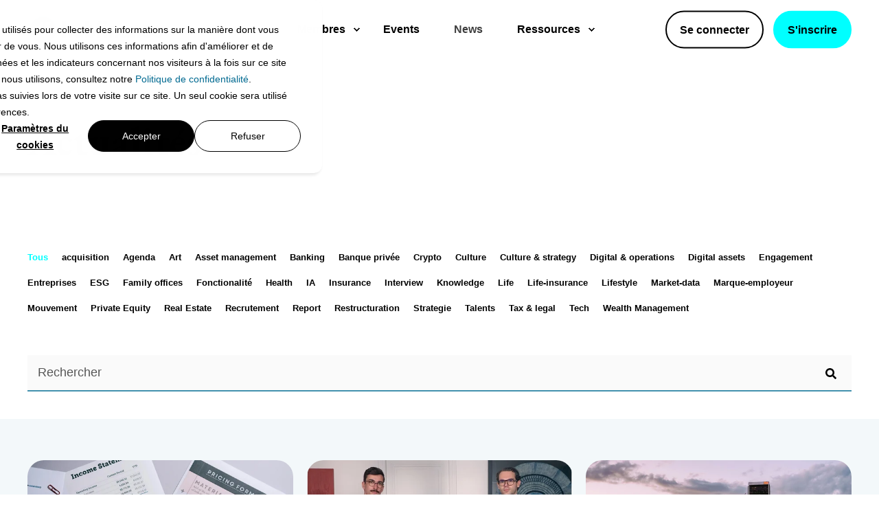

--- FILE ---
content_type: text/html; charset=UTF-8
request_url: https://www.hubfinance.com/actualites
body_size: 16189
content:
<!doctype html><html lang="fr"><head>
    <meta charset="utf-8">
    <title>Actualités Wealth Management - Hubfinance</title>
    <link rel="shortcut icon" href="https://www.hubfinance.com/hubfs/hubfinance-rvb-icon-noir-blanc.png">
    <meta name="description" content="Toute l'actualité autour du Wealth Management par Hubfinance">

    <style>@font-face {
        font-family: "EB Garamond";
        font-weight: 700;
        font-style: normal;
        font-display: swap;
        src: url("/_hcms/googlefonts/EB_Garamond/700.woff2") format("woff2"), url("/_hcms/googlefonts/EB_Garamond/700.woff") format("woff"),
             url("/_hcms/googlefonts/EB_Garamond/regular.woff2") format("woff2"), url("/_hcms/googlefonts/EB_Garamond/regular.woff") format("woff");
    }
.pwr-header__skip {
                font-family: EB Garamond;
            }</style>

    

    

    

    
        
        
        
        
        
        
        
        
        
    
    
<meta name="viewport" content="width=device-width, initial-scale=1">

    
    <meta property="og:description" content="Toute l'actualité autour du Wealth Management par Hubfinance">
    <meta property="og:title" content="Actualités Wealth Management - Hubfinance">
    <meta name="twitter:description" content="Toute l'actualité autour du Wealth Management par Hubfinance">
    <meta name="twitter:title" content="Actualités Wealth Management - Hubfinance">

    

    <script type="application/ld+json">
    {
        "@context": "https://schema.org",
        "@type": "Organization",
        "name": "Hubfinance",
        "logo": { 
            "@type": "ImageObject",
            "url": "https://144629660.fs1.hubspotusercontent-eu1.net/hubfs/144629660/Datapunk-Icon.jpg"
        },
        "url": "https://www.hubfinance.com/actualites",
        "address": {
            "@type": "PostalAddress",
            "addressCountry": "",
            "addressRegion": "Luxembourg",
            "addressLocality": "Helfent Bertrange",
            "postalCode":"L-8080",
            "streetAddress": "35 route de Longwy"
        },
        "knowsLanguage": "fr"
    }
</script>

    <style>
a.cta_button{-moz-box-sizing:content-box !important;-webkit-box-sizing:content-box !important;box-sizing:content-box !important;vertical-align:middle}.hs-breadcrumb-menu{list-style-type:none;margin:0px 0px 0px 0px;padding:0px 0px 0px 0px}.hs-breadcrumb-menu-item{float:left;padding:10px 0px 10px 10px}.hs-breadcrumb-menu-divider:before{content:'›';padding-left:10px}.hs-featured-image-link{border:0}.hs-featured-image{float:right;margin:0 0 20px 20px;max-width:50%}@media (max-width: 568px){.hs-featured-image{float:none;margin:0;width:100%;max-width:100%}}.hs-screen-reader-text{clip:rect(1px, 1px, 1px, 1px);height:1px;overflow:hidden;position:absolute !important;width:1px}
</style>

<link rel="stylesheet" href="https://www.hubfinance.com/hubfs/hub_generated/template_assets/1/109549085391/1766408483871/template_pwr.min.css">

        <style>
            body {
                margin:0px;
            }
            img:not([src]):not([srcset]) {
                visibility:hidden;
            }
        </style>
    
<link class="hs-async-css" rel="preload" href="https://www.hubfinance.com/hubfs/hub_generated/template_assets/1/109548945391/1766408509060/template_pwr-defer.min.css" as="style" onload="this.onload=null;this.rel='stylesheet'">
<noscript><link rel="stylesheet" href="https://www.hubfinance.com/hubfs/hub_generated/template_assets/1/109548945391/1766408509060/template_pwr-defer.min.css"></noscript>
<link class="hs-async-css" rel="preload" href="https://www.hubfinance.com/hubfs/hub_generated/template_assets/1/109549112547/1766408441807/template_pwr-filter.min.css" as="style" onload="this.onload=null;this.rel='stylesheet'">
<noscript><link rel="stylesheet" href="https://www.hubfinance.com/hubfs/hub_generated/template_assets/1/109549112547/1766408441807/template_pwr-filter.min.css"></noscript>
<link class="hs-async-css" rel="preload" href="https://www.hubfinance.com/hubfs/hub_generated/template_assets/1/109548945382/1766408429880/template_pwr-blog.min.css" as="style" onload="this.onload=null;this.rel='stylesheet'">
<noscript><link rel="stylesheet" href="https://www.hubfinance.com/hubfs/hub_generated/template_assets/1/109548945382/1766408429880/template_pwr-blog.min.css"></noscript>
<link class="hs-async-css" rel="preload" href="https://www.hubfinance.com/hubfs/hub_generated/template_assets/1/109548945383/1766408485951/template_pwr-author.min.css" as="style" onload="this.onload=null;this.rel='stylesheet'">
<noscript><link rel="stylesheet" href="https://www.hubfinance.com/hubfs/hub_generated/template_assets/1/109548945383/1766408485951/template_pwr-author.min.css"></noscript>
<link class="hs-async-css" rel="preload" href="https://www.hubfinance.com/hubfs/hub_generated/template_assets/1/109549085388/1766408484783/template_pwr-avatar.min.css" as="style" onload="this.onload=null;this.rel='stylesheet'">
<noscript><link rel="stylesheet" href="https://www.hubfinance.com/hubfs/hub_generated/template_assets/1/109549085388/1766408484783/template_pwr-avatar.min.css"></noscript>
<link class="hs-async-css" rel="preload" href="https://www.hubfinance.com/hubfs/hub_generated/template_assets/1/109549085381/1766408538184/template_pwr-social.min.css" as="style" onload="this.onload=null;this.rel='stylesheet'">
<noscript><link rel="stylesheet" href="https://www.hubfinance.com/hubfs/hub_generated/template_assets/1/109549085381/1766408538184/template_pwr-social.min.css"></noscript>
<link class="hs-async-css" rel="preload" href="https://www.hubfinance.com/hubfs/hub_generated/template_assets/1/109549127388/1766408532869/template_pwr-post.min.css" as="style" onload="this.onload=null;this.rel='stylesheet'">
<noscript><link rel="stylesheet" href="https://www.hubfinance.com/hubfs/hub_generated/template_assets/1/109549127388/1766408532869/template_pwr-post.min.css"></noscript>
<link class="hs-async-css" rel="preload" href="https://www.hubfinance.com/hubfs/hub_generated/template_assets/1/109549112549/1766408431025/template_pwr-link.min.css" as="style" onload="this.onload=null;this.rel='stylesheet'">
<noscript><link rel="stylesheet" href="https://www.hubfinance.com/hubfs/hub_generated/template_assets/1/109549112549/1766408431025/template_pwr-link.min.css"></noscript>
<link rel="stylesheet" href="https://www.hubfinance.com/hubfs/hub_generated/template_assets/1/186424295624/1766399677232/template_child.css">
<link rel="stylesheet" href="https://www.hubfinance.com/hubfs/hub_generated/template_assets/1/109549085175/1766408484371/template_pwr-burger.min.css" fetchpriority="low">
<link rel="stylesheet" href="https://www.hubfinance.com/hubfs/hub_generated/template_assets/1/109549085386/1766408417735/template_scroll-shadow.min.css" fetchpriority="low">
<link rel="stylesheet" href="https://www.hubfinance.com/hubfs/hub_generated/template_assets/1/109548945363/1766408550122/template_pwr-search.min.css" defer="true">
<link rel="stylesheet" href="https://www.hubfinance.com/hubfs/hub_generated/template_assets/1/109549085378/1766408457335/template_pwr-form.min.css" defer="true">
<style>#hs_cos_wrapper_widget_1726154630167 .hs-search-field__suggestions li a { padding-right:130px; }

#hs_cos_wrapper_widget_1726154630167 .hs-search-field__suggestions a:before { content:'Selectionner'; }
</style>
<link class="hs-async-css" rel="preload" href="https://www.hubfinance.com/hubfs/hub_generated/template_assets/1/109548945363/1766408550122/template_pwr-search.min.css" as="style" onload="this.onload=null;this.rel='stylesheet'">
<noscript><link rel="stylesheet" href="https://www.hubfinance.com/hubfs/hub_generated/template_assets/1/109548945363/1766408550122/template_pwr-search.min.css"></noscript>
<link class="hs-async-css" rel="preload" href="https://www.hubfinance.com/hubfs/hub_generated/template_assets/1/109549127371/1766408459255/template_pwr-prev.min.css" as="style" onload="this.onload=null;this.rel='stylesheet'">
<noscript><link rel="stylesheet" href="https://www.hubfinance.com/hubfs/hub_generated/template_assets/1/109549127371/1766408459255/template_pwr-prev.min.css"></noscript>
<link class="hs-async-css" rel="preload" href="https://www.hubfinance.com/hubfs/hub_generated/template_assets/1/109548945359/1766408503451/template_pwr-sec-cta.min.css" as="style" onload="this.onload=null;this.rel='stylesheet'" fetchpriority="low">
<noscript><link rel="stylesheet" href="https://www.hubfinance.com/hubfs/hub_generated/template_assets/1/109548945359/1766408503451/template_pwr-sec-cta.min.css"></noscript>
<link class="hs-async-css" rel="preload" href="https://www.hubfinance.com/hubfs/hub_generated/template_assets/1/109549112543/1766408495007/template_pwr-footer.min.css" as="style" onload="this.onload=null;this.rel='stylesheet'" fetchpriority="low">
<noscript><link rel="stylesheet" href="https://www.hubfinance.com/hubfs/hub_generated/template_assets/1/109549112543/1766408495007/template_pwr-footer.min.css"></noscript>
<link class="hs-async-css" rel="preload" href="https://www.hubfinance.com/hubfs/hub_generated/template_assets/1/109549127357/1766408506774/template_pwr-transitions.min.css" as="style" onload="this.onload=null;this.rel='stylesheet'">
<noscript><link rel="stylesheet" href="https://www.hubfinance.com/hubfs/hub_generated/template_assets/1/109549127357/1766408506774/template_pwr-transitions.min.css"></noscript>
<link class="hs-async-css" rel="preload" href="https://www.hubfinance.com/hubfs/hub_generated/template_assets/1/109549127391/1766408503520/template_custom-styles.min.css" as="style" onload="this.onload=null;this.rel='stylesheet'">
<noscript><link rel="stylesheet" href="https://www.hubfinance.com/hubfs/hub_generated/template_assets/1/109549127391/1766408503520/template_custom-styles.min.css"></noscript>
<link class="hs-async-css" rel="preload" href="https://www.hubfinance.com/hubfs/hub_generated/template_assets/1/186424295624/1766399677232/template_child.css" as="style" onload="this.onload=null;this.rel='stylesheet'">
<noscript><link rel="stylesheet" href="https://www.hubfinance.com/hubfs/hub_generated/template_assets/1/186424295624/1766399677232/template_child.css"></noscript>
<!-- Editor Styles -->
<style id="hs_editor_style" type="text/css">
.dnd_area-2-row-0-force-full-width-section > .row-fluid {
  max-width: none !important;
}
/* HubSpot Styles (default) */
.dnd_area-row-0-padding {
  padding-top: 20px !important;
  padding-bottom: 40px !important;
}
.dnd_area-2-row-0-padding {
  padding-top: 0px !important;
  padding-bottom: 0px !important;
  padding-left: 0px !important;
  padding-right: 0px !important;
}
</style>

    <script type="application/ld+json">
{"@context":"https://schema.org","@type":"VideoObject","caption":{"contentUrl":"https://www.hubfinance.com/media-transcripts/303212531951/fr.vtt","inLanguage":"fr","name":"fr Captions"},"contentUrl":"https://144629660.fs1.hubspotusercontent-eu1.net/hubfs/144629660/LAFO%20-%20Pascal%20RAPALLINO.mp4","dateModified":"2025-11-18T12:45:45.902Z","duration":"PT4M13S","height":1080,"name":"LAFO - Pascal RAPALLINO","thumbnailUrl":"https://144629660.fs1.hubspotusercontent-eu1.net/hubfs/144629660/LAFO%20-%20Pascal%20RAPALLINO.mp4/medium.jpg?t=1763469872288","uploadDate":"2025-11-18T12:42:09.878Z","width":1920}</script>

<script type="application/ld+json">
{"@context":"https://schema.org","@type":"VideoObject","caption":{"contentUrl":"https://www.hubfinance.com/media-transcripts/326046579901/en.vtt","inLanguage":"en","name":"en Captions"},"contentUrl":"https://144629660.fs1.hubspotusercontent-eu1.net/hubfs/144629660/Kneip%20Management%20-%20Shanu%20SHERWANI.mov","dateModified":"2025-12-18T10:21:57.020Z","duration":"PT6M46S","height":1080,"name":"Kneip Management - Shanu SHERWANI","thumbnailUrl":"https://144629660.fs1.hubspotusercontent-eu1.net/hubfs/144629660/Kneip%20Management%20-%20Shanu%20SHERWANI.mov/medium.jpg?t=1766053250852","uploadDate":"2025-12-18T10:18:34.945Z","width":1920}</script>

<script type="application/ld+json">
{"@context":"https://schema.org","@type":"VideoObject","caption":{"contentUrl":"https://www.hubfinance.com/media-transcripts/344991914200/en.vtt","inLanguage":"en","name":"en Captions"},"contentUrl":"https://144629660.fs1.hubspotusercontent-eu1.net/hubfs/144629660/Midas%20Wealth%20Management%20-%20Nikola%20KRSTIC%20(1).mov","dateModified":"2026-01-14T17:58:49.779Z","duration":"PT1M43.531S","height":2160,"name":"Midas Wealth Management - Nikola KRSTIC (1)","thumbnailUrl":"https://api-eu1.hubspot.com/filemanager/api/v3/files/thumbnail-redirect/344991914200?portalId=144629660&size=medium","uploadDate":"2026-01-14T17:54:43.370Z","width":3840}</script>

<script type="application/ld+json">
{"@context":"https://schema.org","@type":"VideoObject","caption":{"contentUrl":"https://www.hubfinance.com/media-transcripts/330020699348/fr.vtt","inLanguage":"fr","name":"fr Captions"},"contentUrl":"https://144629660.fs1.hubspotusercontent-eu1.net/hubfs/144629660/EQT%20-%20Benjamin%20BIZON-1.mov","dateModified":"2025-12-23T17:04:36.080Z","duration":"PT1M49S","height":2160,"name":"EQT - Benjamin BIZON-1","thumbnailUrl":"https://144629660.fs1.hubspotusercontent-eu1.net/hubfs/144629660/EQT%20-%20Benjamin%20BIZON-1.mov/medium.jpg?t=1766509401594","uploadDate":"2025-12-23T17:00:02.035Z","width":3840}</script>



    
<!--  Added by GoogleAnalytics4 integration -->
<script>
var _hsp = window._hsp = window._hsp || [];
window.dataLayer = window.dataLayer || [];
function gtag(){dataLayer.push(arguments);}

var useGoogleConsentModeV2 = true;
var waitForUpdateMillis = 1000;


if (!window._hsGoogleConsentRunOnce) {
  window._hsGoogleConsentRunOnce = true;

  gtag('consent', 'default', {
    'ad_storage': 'denied',
    'analytics_storage': 'denied',
    'ad_user_data': 'denied',
    'ad_personalization': 'denied',
    'wait_for_update': waitForUpdateMillis
  });

  if (useGoogleConsentModeV2) {
    _hsp.push(['useGoogleConsentModeV2'])
  } else {
    _hsp.push(['addPrivacyConsentListener', function(consent){
      var hasAnalyticsConsent = consent && (consent.allowed || (consent.categories && consent.categories.analytics));
      var hasAdsConsent = consent && (consent.allowed || (consent.categories && consent.categories.advertisement));

      gtag('consent', 'update', {
        'ad_storage': hasAdsConsent ? 'granted' : 'denied',
        'analytics_storage': hasAnalyticsConsent ? 'granted' : 'denied',
        'ad_user_data': hasAdsConsent ? 'granted' : 'denied',
        'ad_personalization': hasAdsConsent ? 'granted' : 'denied'
      });
    }]);
  }
}

gtag('js', new Date());
gtag('set', 'developer_id.dZTQ1Zm', true);
gtag('config', 'G-FVDP85954N');
</script>
<script async src="https://www.googletagmanager.com/gtag/js?id=G-FVDP85954N"></script>

<!-- /Added by GoogleAnalytics4 integration -->

<!--  Added by GoogleTagManager integration -->
<script>
var _hsp = window._hsp = window._hsp || [];
window.dataLayer = window.dataLayer || [];
function gtag(){dataLayer.push(arguments);}

var useGoogleConsentModeV2 = true;
var waitForUpdateMillis = 1000;



var hsLoadGtm = function loadGtm() {
    if(window._hsGtmLoadOnce) {
      return;
    }

    if (useGoogleConsentModeV2) {

      gtag('set','developer_id.dZTQ1Zm',true);

      gtag('consent', 'default', {
      'ad_storage': 'denied',
      'analytics_storage': 'denied',
      'ad_user_data': 'denied',
      'ad_personalization': 'denied',
      'wait_for_update': waitForUpdateMillis
      });

      _hsp.push(['useGoogleConsentModeV2'])
    }

    (function(w,d,s,l,i){w[l]=w[l]||[];w[l].push({'gtm.start':
    new Date().getTime(),event:'gtm.js'});var f=d.getElementsByTagName(s)[0],
    j=d.createElement(s),dl=l!='dataLayer'?'&l='+l:'';j.async=true;j.src=
    'https://www.googletagmanager.com/gtm.js?id='+i+dl;f.parentNode.insertBefore(j,f);
    })(window,document,'script','dataLayer','GTM-5H5TTH3M');

    window._hsGtmLoadOnce = true;
};

_hsp.push(['addPrivacyConsentListener', function(consent){
  if(consent.allowed || (consent.categories && consent.categories.analytics)){
    hsLoadGtm();
  }
}]);

</script>

<!-- /Added by GoogleTagManager integration -->


<!-- Google tag (gtag.js) -->
<script async src="https://www.googletagmanager.com/gtag/js?id=GT-PLHPZMB8"></script>
<script>
  window.dataLayer = window.dataLayer || [];
  function gtag(){dataLayer.push(arguments);}
  gtag('js', new Date());

  gtag('config', 'GT-PLHPZMB8');
</script>
<script> (function(ss,ex){ window.ldfdr=window.ldfdr||function(){(ldfdr._q=ldfdr._q||[]).push([].slice.call(arguments));}; (function(d,s){ fs=d.getElementsByTagName(s)[0]; function ce(src){ var cs=d.createElement(s); cs.src=src; cs.async=1; fs.parentNode.insertBefore(cs,fs); }; ce('https://sc.lfeeder.com/lftracker_v1_'+ss+(ex?'_'+ex:'')+'.js'); })(document,'script'); })('JMvZ8gnDKQEa2pOd'); </script>
<link rel="next" href="https://www.hubfinance.com/actualites/page/2">
<meta property="og:url" content="https://www.hubfinance.com/actualites">
<meta property="og:type" content="blog">
<meta name="twitter:card" content="summary">
<link rel="alternate" type="application/rss+xml" href="https://www.hubfinance.com/actualites/rss.xml">
<meta name="twitter:domain" content="www.hubfinance.com">
<script src="//platform.linkedin.com/in.js" type="text/javascript">
    lang: fr_FR
</script>

<meta http-equiv="content-language" content="fr">
<link rel="alternate" hreflang="en" href="https://www.hubfinance.com/en/actualites">
<link rel="alternate" hreflang="fr" href="https://www.hubfinance.com/actualites">
<link rel="alternate" hreflang="nl" href="https://www.hubfinance.com/nl/actualites">





<style>
  .pwr-post-item__img {
    background-position: top right;
  }
  .pwr-header-right-bar__language-switcher {
    visibility: hidden;
  }
  .pwr-blog-listing {
    background-color: #f3f8fa;
  }
  .pwr-post-item__n-min-read {
    font-family: Arial, sans-serif;
    font-weight: 800;
  }
  .pwr-post-item__date {
    font-family: Arial, sans-serif;
  }
  .pwr-post-item__title {
    font-family: Arial, sans-serif;
  }
  .pwr-post-item__name, .title h3, .title h2 {
   font-family: Arial, sans-serif;
  }
  .sidebar-wrap .wrap .right .blog-post-sidebar .box-info .cta a {
    border-radius: 999px;
    font-family: Arial, sans-serif;
    text-transform: none;
  }
  .pwr-post-featured {
    border-radius: 0px;
  }
  .pwr-sec-posts {
    background-color: #f3f8fa;
  }
</style>
  
  <meta name="generator" content="HubSpot"></head>
  <body>
<!--  Added by GoogleTagManager integration -->
<noscript><iframe src="https://www.googletagmanager.com/ns.html?id=GTM-5H5TTH3M" height="0" width="0" style="display:none;visibility:hidden"></iframe></noscript>

<!-- /Added by GoogleTagManager integration -->

    <div class="body-wrapper   hs-content-id-110181864667 hs-blog-listing hs-blog-id-110181864666 
    pwr-v--47 line-numbers"><div id="hs_cos_wrapper_page_settings" class="hs_cos_wrapper hs_cos_wrapper_widget hs_cos_wrapper_type_module" style="" data-hs-cos-general-type="widget" data-hs-cos-type="module"></div><div data-global-resource-path="POWER x HUBFINANCE 2/templates/partials/header.html"><header class="header">

    
    <a href="#main-content" class="pwr-header__skip">Skip to content</a><div class="header__container"><div id="hs_cos_wrapper_header_page" class="hs_cos_wrapper hs_cos_wrapper_widget hs_cos_wrapper_type_module" style="" data-hs-cos-general-type="widget" data-hs-cos-type="module"><!-- templateType: none -->
<style>
    .pwr--page-editor-fix {
        max-height: 120px;
    }
 </style>



<div id="pwr-js-burger" class="pwr-burger closed vanilla pwr--light pwr--page-editor-fix ">
  <a href="#" id="pwr-js-burger__trigger-close" aria-label="Close Burger Menu" class="pwr-burger__trigger-close vanilla">
    Close <span class="pwr-burger__icon-close"></span>
  </a>
          
            
          
          <div class="pwr-burger__menu pwr-js-menu pwr-scroll-shadow__wrapper pwr-scroll-shadow__wrapper--vert pwr-scroll-shadow__root pwr-scroll-shadow__root--vert"><span id="hs_cos_wrapper_header_page_" class="hs_cos_wrapper hs_cos_wrapper_widget hs_cos_wrapper_type_menu" style="" data-hs-cos-general-type="widget" data-hs-cos-type="menu"><div id="hs_menu_wrapper_header_page_" class="hs-menu-wrapper active-branch no-flyouts hs-menu-flow-vertical" role="navigation" data-sitemap-name="default" data-menu-id="109758237678" aria-label="Navigation Menu">
 <ul role="menu" class="active-branch">
  <li class="hs-menu-item hs-menu-depth-1 hs-item-has-children" role="none"><a href="javascript:;" aria-haspopup="true" aria-expanded="false" role="menuitem">Solutions</a>
   <ul role="menu" class="hs-menu-children-wrapper">
    <li class="hs-menu-item hs-menu-depth-2" role="none"><a href="https://www.hubfinance.com/decouvrir" role="menuitem">Vue globale</a></li>
    <li class="hs-menu-item hs-menu-depth-2" role="none"><a href="https://www.hubfinance.com/decouvrir/annuaire-membres" role="menuitem">Annuaire des membres</a></li>
    <li class="hs-menu-item hs-menu-depth-2" role="none"><a href="https://www.hubfinance.com/decouvrir/profil" role="menuitem">Votre profil</a></li>
    <li class="hs-menu-item hs-menu-depth-2" role="none"><a href="https://www.hubfinance.com/decouvrir/mises-en-relation" role="menuitem">Mises en relation</a></li>
    <li class="hs-menu-item hs-menu-depth-2" role="none"><a href="https://www.hubfinance.com/decouvrir/groupes-prives" role="menuitem">Groupes privés</a></li>
    <li class="hs-menu-item hs-menu-depth-2" role="none"><a href="https://www.hubfinance.com/decouvrir/feedback" role="menuitem">Feedback</a></li>
    <li class="hs-menu-item hs-menu-depth-2" role="none"><a href="https://www.hubfinance.com/decouvrir/reputation" role="menuitem">Réputation</a></li>
    <li class="hs-menu-item hs-menu-depth-2" role="none"><a href="https://www.hubfinance.com/decouvrir/experience-b2b" role="menuitem">Expérience B2B</a></li>
    <li class="hs-menu-item hs-menu-depth-2" role="none"><a href="https://www.hubfinance.com/decouvrir/marque-employeur" role="menuitem">Marque Employeur</a></li>
   </ul></li>
  <li class="hs-menu-item hs-menu-depth-1 hs-item-has-children" role="none"><a href="javascript:;" aria-haspopup="true" aria-expanded="false" role="menuitem">Membres</a>
   <ul role="menu" class="hs-menu-children-wrapper">
    <li class="hs-menu-item hs-menu-depth-2" role="none"><a href="https://www.hubfinance.com/membres/family-offices" role="menuitem">Family Offices</a></li>
    <li class="hs-menu-item hs-menu-depth-2" role="none"><a href="https://www.hubfinance.com/membres/banques-privees" role="menuitem">Banques privées</a></li>
    <li class="hs-menu-item hs-menu-depth-2" role="none"><a href="https://www.hubfinance.com/membres/asset-managers" role="menuitem">Asset Managers</a></li>
    <li class="hs-menu-item hs-menu-depth-2" role="none"><a href="https://www.hubfinance.com/membres/compagnies-assurance" role="menuitem">Compagnies d'Assurance</a></li>
    <li class="hs-menu-item hs-menu-depth-2" role="none"><a href="https://www.hubfinance.com/membres/conseillers-financiers-et-courtiers" role="menuitem">Conseillers financiers &amp; Courtiers</a></li>
    <li class="hs-menu-item hs-menu-depth-2" role="none"><a href="https://www.hubfinance.com/membres/notaires" role="menuitem">Notaires</a></li>
    <li class="hs-menu-item hs-menu-depth-2" role="none"><a href="https://www.hubfinance.com/membres/experts-comptables-et-fiduciaires" role="menuitem">Experts comptables &amp; Fiduciaires</a></li>
    <li class="hs-menu-item hs-menu-depth-2" role="none"><a href="https://www.hubfinance.com/membres/avocats" role="menuitem">Avocats</a></li>
    <li class="hs-menu-item hs-menu-depth-2" role="none"><a href="https://www.hubfinance.com/membres/immobilier" role="menuitem">Immobilier</a></li>
    <li class="hs-menu-item hs-menu-depth-2" role="none"><a href="https://www.hubfinance.com/membres/asset-servicers" role="menuitem">Asset Servicers</a></li>
    <li class="hs-menu-item hs-menu-depth-2" role="none"><a href="https://www.hubfinance.com/membres/fintechs" role="menuitem">Fintechs</a></li>
   </ul></li>
  <li class="hs-menu-item hs-menu-depth-1" role="none"><a href="https://event.hubfinance.com/fr/" role="menuitem" target="_blank" rel="noopener">Events</a></li>
  <li class="hs-menu-item hs-menu-depth-1 active active-branch" role="none"><a href="https://www.hubfinance.com/actualites" role="menuitem">News</a></li>
  <li class="hs-menu-item hs-menu-depth-1 hs-item-has-children" role="none"><a href="javascript:;" aria-haspopup="true" aria-expanded="false" role="menuitem">Ressources</a>
   <ul role="menu" class="hs-menu-children-wrapper">
    <li class="hs-menu-item hs-menu-depth-2" role="none"><a href="https://www.hubfinance.com/benchmarks" role="menuitem">Benchmarks</a></li>
    <li class="hs-menu-item hs-menu-depth-2" role="none"><a href="https://www.hubfinance.com/fr/newsletter" role="menuitem">Newsletter</a></li>
   </ul></li>
 </ul>
</div></span></div><div class="pwr-burger-bottom-bar pwr-a11y-menu"><div class="pwr-burger-bottom-bar__item">
      <a href="#" id="pwr-js-burger-language__trigger" class="pwr-burger-bottom-bar__item-link pwr-burger-language__trigger" tabindex="-1">
        <div class="pwr-header-right-bar__icon pwr-icon pwr--padding-r-sm">
          <svg xmlns="http://www.w3.org/2000/svg" viewbox="0 0 512 512"><!--!Font Awesome Pro 6.6.0 by @fontawesome - https://fontawesome.com License - https://fontawesome.com/license (Commercial License) Copyright 2024 Fonticons, Inc.--><path d="M256 464c7.4 0 27-7.2 47.6-48.4c8.8-17.7 16.4-39.2 22-63.6l-139.2 0c5.6 24.4 13.2 45.9 22 63.6C229 456.8 248.6 464 256 464zM178.5 304l155 0c1.6-15.3 2.5-31.4 2.5-48s-.9-32.7-2.5-48l-155 0c-1.6 15.3-2.5 31.4-2.5 48s.9 32.7 2.5 48zm7.9-144l139.2 0c-5.6-24.4-13.2-45.9-22-63.6C283 55.2 263.4 48 256 48s-27 7.2-47.6 48.4c-8.8 17.7-16.4 39.2-22 63.6zm195.3 48c1.5 15.5 2.2 31.6 2.2 48s-.8 32.5-2.2 48l76.7 0c3.6-15.4 5.6-31.5 5.6-48s-1.9-32.6-5.6-48l-76.7 0zm58.8-48c-21.4-41.1-56.1-74.1-98.4-93.4c14.1 25.6 25.3 57.5 32.6 93.4l65.9 0zm-303.3 0c7.3-35.9 18.5-67.7 32.6-93.4c-42.3 19.3-77 52.3-98.4 93.4l65.9 0zM53.6 208c-3.6 15.4-5.6 31.5-5.6 48s1.9 32.6 5.6 48l76.7 0c-1.5-15.5-2.2-31.6-2.2-48s.8-32.5 2.2-48l-76.7 0zM342.1 445.4c42.3-19.3 77-52.3 98.4-93.4l-65.9 0c-7.3 35.9-18.5 67.7-32.6 93.4zm-172.2 0c-14.1-25.6-25.3-57.5-32.6-93.4l-65.9 0c21.4 41.1 56.1 74.1 98.4 93.4zM256 512A256 256 0 1 1 256 0a256 256 0 1 1 0 512z" /></svg>
        </div>
        <span>fr</span>
        <div class="pwr-menu_submenu-btn keyboard-clickable" role="menuitem" tabindex="0" aria-label="Expand Language">
        <div class="pwr-menu_submenu-arrow"></div>
    </div>
      </a>
      <div id="pwr-js-burger-language__inner" class="pwr-burger-bottom-bar__inner pwr-burger-language__inner hs-skip-lang-url-rewrite"><a class="pwr-burger-bottom-bar__item-link pwr-burger-language__link" lang="en" href="https://www.hubfinance.com/en/actualites">en</a><a class="pwr-burger-bottom-bar__item-link pwr-burger-language__link" lang="nl" href="https://www.hubfinance.com/nl/actualites">nl</a></div>
    </div><div class="pwr-burger-bottom-bar__item pwr-cta pwr-cta--custom-03  ">                   
        <a href="https://app.hubfinance.com/login" target="_blank" rel="noopener" class="pwr-cta_button " role="button">Se connecter</a>
      </div><div class="pwr-burger-bottom-bar__item pwr-cta pwr-cta--custom-02  ">  
        <a href="https://app.hubfinance.com/sign-up" target="_blank" rel="noopener" class="pwr-cta_button " role="button">S'inscrire</a>
      </div></div>
</div><div id="pwr-header-fixed__spacer" class="pwr-header-fixed__spacer vanilla"></div><div id="pwr-header-fixed" class="pwr-header vanilla pwr-header-fixed  pwr--light  pwr-header--light-on-scroll  pwr--page-editor-fix " data-mm-anim-fot-reveal="true" data-mm-anim-slide="true" data-mm-anim-fade="true">
  <div class="page-center pwr-header--padding">
    <div class="pwr-header-full pwr--clearfix">
      <div class="pwr-header-logo pwr-header-logo--has-sticky"><a class="pwr-header__logo-link" href="//hubfinance.com" aria-label="Back to Home">
        
        
        
        <img src="https://www.hubfinance.com/hubfs/Branding/hubfinance/hubfinance-rvb-logo-noir-blanc.svg" alt="hubfinance-rvb-logo-noir-blanc" class="pwr-header-logo__img" width="200" height="40"><img src="https://www.hubfinance.com/hubfs/Branding/hubfinance/hubfinance-rvb-logo-noir-blanc.svg" alt="hubfinance-rvb-logo-noir-blanc" class="pwr-header-logo__img--sticky" width="200" height="40" fetchpriority="low" decoding="async"></a>
      </div><div id="pwr-js-header__menu" class="pwr-header__menu    pwr-header__menu--dropdown " style="left: 20%;"><div class="pwr-js-menu"><span id="hs_cos_wrapper_header_page_" class="hs_cos_wrapper hs_cos_wrapper_widget hs_cos_wrapper_type_menu" style="" data-hs-cos-general-type="widget" data-hs-cos-type="menu"><div id="hs_menu_wrapper_header_page_" class="hs-menu-wrapper active-branch flyouts hs-menu-flow-horizontal" role="navigation" data-sitemap-name="default" data-menu-id="109758237678" aria-label="Navigation Menu">
 <ul role="menu" class="active-branch">
  <li class="hs-menu-item hs-menu-depth-1 hs-item-has-children" role="none"><a href="javascript:;" aria-haspopup="true" aria-expanded="false" role="menuitem">Solutions</a>
   <ul role="menu" class="hs-menu-children-wrapper">
    <li class="hs-menu-item hs-menu-depth-2" role="none"><a href="https://www.hubfinance.com/decouvrir" role="menuitem">Vue globale</a></li>
    <li class="hs-menu-item hs-menu-depth-2" role="none"><a href="https://www.hubfinance.com/decouvrir/annuaire-membres" role="menuitem">Annuaire des membres</a></li>
    <li class="hs-menu-item hs-menu-depth-2" role="none"><a href="https://www.hubfinance.com/decouvrir/profil" role="menuitem">Votre profil</a></li>
    <li class="hs-menu-item hs-menu-depth-2" role="none"><a href="https://www.hubfinance.com/decouvrir/mises-en-relation" role="menuitem">Mises en relation</a></li>
    <li class="hs-menu-item hs-menu-depth-2" role="none"><a href="https://www.hubfinance.com/decouvrir/groupes-prives" role="menuitem">Groupes privés</a></li>
    <li class="hs-menu-item hs-menu-depth-2" role="none"><a href="https://www.hubfinance.com/decouvrir/feedback" role="menuitem">Feedback</a></li>
    <li class="hs-menu-item hs-menu-depth-2" role="none"><a href="https://www.hubfinance.com/decouvrir/reputation" role="menuitem">Réputation</a></li>
    <li class="hs-menu-item hs-menu-depth-2" role="none"><a href="https://www.hubfinance.com/decouvrir/experience-b2b" role="menuitem">Expérience B2B</a></li>
    <li class="hs-menu-item hs-menu-depth-2" role="none"><a href="https://www.hubfinance.com/decouvrir/marque-employeur" role="menuitem">Marque Employeur</a></li>
   </ul></li>
  <li class="hs-menu-item hs-menu-depth-1 hs-item-has-children" role="none"><a href="javascript:;" aria-haspopup="true" aria-expanded="false" role="menuitem">Membres</a>
   <ul role="menu" class="hs-menu-children-wrapper">
    <li class="hs-menu-item hs-menu-depth-2" role="none"><a href="https://www.hubfinance.com/membres/family-offices" role="menuitem">Family Offices</a></li>
    <li class="hs-menu-item hs-menu-depth-2" role="none"><a href="https://www.hubfinance.com/membres/banques-privees" role="menuitem">Banques privées</a></li>
    <li class="hs-menu-item hs-menu-depth-2" role="none"><a href="https://www.hubfinance.com/membres/asset-managers" role="menuitem">Asset Managers</a></li>
    <li class="hs-menu-item hs-menu-depth-2" role="none"><a href="https://www.hubfinance.com/membres/compagnies-assurance" role="menuitem">Compagnies d'Assurance</a></li>
    <li class="hs-menu-item hs-menu-depth-2" role="none"><a href="https://www.hubfinance.com/membres/conseillers-financiers-et-courtiers" role="menuitem">Conseillers financiers &amp; Courtiers</a></li>
    <li class="hs-menu-item hs-menu-depth-2" role="none"><a href="https://www.hubfinance.com/membres/notaires" role="menuitem">Notaires</a></li>
    <li class="hs-menu-item hs-menu-depth-2" role="none"><a href="https://www.hubfinance.com/membres/experts-comptables-et-fiduciaires" role="menuitem">Experts comptables &amp; Fiduciaires</a></li>
    <li class="hs-menu-item hs-menu-depth-2" role="none"><a href="https://www.hubfinance.com/membres/avocats" role="menuitem">Avocats</a></li>
    <li class="hs-menu-item hs-menu-depth-2" role="none"><a href="https://www.hubfinance.com/membres/immobilier" role="menuitem">Immobilier</a></li>
    <li class="hs-menu-item hs-menu-depth-2" role="none"><a href="https://www.hubfinance.com/membres/asset-servicers" role="menuitem">Asset Servicers</a></li>
    <li class="hs-menu-item hs-menu-depth-2" role="none"><a href="https://www.hubfinance.com/membres/fintechs" role="menuitem">Fintechs</a></li>
   </ul></li>
  <li class="hs-menu-item hs-menu-depth-1" role="none"><a href="https://event.hubfinance.com/fr/" role="menuitem" target="_blank" rel="noopener">Events</a></li>
  <li class="hs-menu-item hs-menu-depth-1 active active-branch" role="none"><a href="https://www.hubfinance.com/actualites" role="menuitem">News</a></li>
  <li class="hs-menu-item hs-menu-depth-1 hs-item-has-children" role="none"><a href="javascript:;" aria-haspopup="true" aria-expanded="false" role="menuitem">Ressources</a>
   <ul role="menu" class="hs-menu-children-wrapper">
    <li class="hs-menu-item hs-menu-depth-2" role="none"><a href="https://www.hubfinance.com/benchmarks" role="menuitem">Benchmarks</a></li>
    <li class="hs-menu-item hs-menu-depth-2" role="none"><a href="https://www.hubfinance.com/fr/newsletter" role="menuitem">Newsletter</a></li>
   </ul></li>
 </ul>
</div></span></div></div><div id="pwr-js-header-right-bar" class="pwr-header-right-bar "><div class="pwr-header-right-bar__item pwr-header-right-bar__language-switcher focus-target__icon">
        <a href="#" class="pwr-header-right-bar__link pwr-menu_submenu-btn ">fr</a>
          <div class="pwr-dropdown pwr-dropdown--language hs-skip-lang-url-rewrite pwr-menu_submenu-child-wrapper"><a class="pwr-dropdown__link pwr-header-right-bar__language-link" lang="en" href="https://www.hubfinance.com/en/actualites">en</a><a class="pwr-dropdown__link pwr-header-right-bar__language-link" lang="nl" href="https://www.hubfinance.com/nl/actualites">nl</a></div>
        </div><div class="pwr-header-right-bar__item pwr-header-right-bar__cta pwr-cta pwr-cta--custom-03  ">
            <a href="https://app.hubfinance.com/login" target="_blank" rel="noopener" class="pwr-cta_button " role="button">Se connecter</a>
          </div><div class="pwr-header-right-bar__item pwr-header-right-bar__cta pwr-header-right-bar__cta--second pwr-cta pwr-cta--custom-02  ">                   
            <a href="https://app.hubfinance.com/sign-up" target="_blank" rel="noopener" class="pwr-cta_button " role="button">S'inscrire</a>
          </div></div><a href="#" id="pwr-js-burger__trigger-open" aria-label="Open Burger Menu" " class="pwr-burger__trigger-open vanilla keyboard-clickable  pwr-burger__trigger-open--mobile-only">
        <div class="pwr-burger__icon-open">
          <span></span>
        </div>
      </a></div>
  </div></div></div></div>

    <div class="container-fluid header-bottom__container">
<div class="row-fluid-wrapper">
<div class="row-fluid">
<div class="span12 widget-span widget-type-cell " style="" data-widget-type="cell" data-x="0" data-w="12">

</div><!--end widget-span -->
</div>
</div>
</div>

</header></div><main id="main-content" class="vanilla body-container-wrapper body-container-wrapper--blog-listing">
    <div class="body-container body-container--blog-index">
        <section class="blog-index">
            <div class="blog-header"><div id="hs_cos_wrapper_hero" class="hs_cos_wrapper hs_cos_wrapper_widget hs_cos_wrapper_type_module" style="" data-hs-cos-general-type="widget" data-hs-cos-type="module"><div class="pwr-hero vanilla pwr-hero--content-height  pwr--light pwr--margin-t-0 pwr--margin-b-0    lazyload" style=""><div class="page-center pwr-hero__info-box  "><h1 class="pwr-hero__title pwr-heading-style--default    pwr--toc-ignore"><span class="pwr-hero__title-inner">Actualités</span></h1></div>
</div></div></div>
            <div class="blog-content"><div class="pwr-filter">
                    <div class="page-center pwr--relative"><ul class="pwr-filter__list">
                            <li class="pwr-filter__list-item">
                                <a href="https://www.hubfinance.com/actualites" class="pwr-filter__link active"><span id="hs_cos_wrapper_txt_show_all_" class="hs_cos_wrapper hs_cos_wrapper_widget hs_cos_wrapper_type_text" style="" data-hs-cos-general-type="widget" data-hs-cos-type="text">Tous</span></a>
                            </li><li class="pwr-filter__list-item">
                                <a href="https://www.hubfinance.com/actualites/tag/acquisition" class="pwr-filter__link ">acquisition</a>
                            </li><li class="pwr-filter__list-item">
                                <a href="https://www.hubfinance.com/actualites/tag/agenda" class="pwr-filter__link ">Agenda</a>
                            </li><li class="pwr-filter__list-item">
                                <a href="https://www.hubfinance.com/actualites/tag/art" class="pwr-filter__link ">Art</a>
                            </li><li class="pwr-filter__list-item">
                                <a href="https://www.hubfinance.com/actualites/tag/asset-management" class="pwr-filter__link ">Asset management</a>
                            </li><li class="pwr-filter__list-item">
                                <a href="https://www.hubfinance.com/actualites/tag/banking" class="pwr-filter__link ">Banking</a>
                            </li><li class="pwr-filter__list-item">
                                <a href="https://www.hubfinance.com/actualites/tag/banque-privée" class="pwr-filter__link ">Banque privée</a>
                            </li><li class="pwr-filter__list-item">
                                <a href="https://www.hubfinance.com/actualites/tag/crypto" class="pwr-filter__link ">Crypto</a>
                            </li><li class="pwr-filter__list-item">
                                <a href="https://www.hubfinance.com/actualites/tag/culture" class="pwr-filter__link ">Culture</a>
                            </li><li class="pwr-filter__list-item">
                                <a href="https://www.hubfinance.com/actualites/tag/culture-strategy" class="pwr-filter__link ">Culture &amp; strategy</a>
                            </li><li class="pwr-filter__list-item">
                                <a href="https://www.hubfinance.com/actualites/tag/digital-operations" class="pwr-filter__link ">Digital &amp; operations</a>
                            </li><li class="pwr-filter__list-item">
                                <a href="https://www.hubfinance.com/actualites/tag/digital-assets" class="pwr-filter__link ">Digital assets</a>
                            </li><li class="pwr-filter__list-item">
                                <a href="https://www.hubfinance.com/actualites/tag/engagement" class="pwr-filter__link ">Engagement</a>
                            </li><li class="pwr-filter__list-item">
                                <a href="https://www.hubfinance.com/actualites/tag/entreprises" class="pwr-filter__link ">Entreprises</a>
                            </li><li class="pwr-filter__list-item">
                                <a href="https://www.hubfinance.com/actualites/tag/esg" class="pwr-filter__link ">ESG</a>
                            </li><li class="pwr-filter__list-item">
                                <a href="https://www.hubfinance.com/actualites/tag/family-offices" class="pwr-filter__link ">Family offices</a>
                            </li><li class="pwr-filter__list-item">
                                <a href="https://www.hubfinance.com/actualites/tag/fonctionalité" class="pwr-filter__link ">Fonctionalité</a>
                            </li><li class="pwr-filter__list-item">
                                <a href="https://www.hubfinance.com/actualites/tag/health" class="pwr-filter__link ">Health</a>
                            </li><li class="pwr-filter__list-item">
                                <a href="https://www.hubfinance.com/actualites/tag/ia" class="pwr-filter__link ">IA</a>
                            </li><li class="pwr-filter__list-item">
                                <a href="https://www.hubfinance.com/actualites/tag/insurance" class="pwr-filter__link ">Insurance</a>
                            </li><li class="pwr-filter__list-item">
                                <a href="https://www.hubfinance.com/actualites/tag/interview" class="pwr-filter__link ">Interview</a>
                            </li><li class="pwr-filter__list-item">
                                <a href="https://www.hubfinance.com/actualites/tag/knowledge" class="pwr-filter__link ">Knowledge</a>
                            </li><li class="pwr-filter__list-item">
                                <a href="https://www.hubfinance.com/actualites/tag/life" class="pwr-filter__link ">Life</a>
                            </li><li class="pwr-filter__list-item">
                                <a href="https://www.hubfinance.com/actualites/tag/life-insurance" class="pwr-filter__link ">Life-insurance</a>
                            </li><li class="pwr-filter__list-item">
                                <a href="https://www.hubfinance.com/actualites/tag/lifestyle" class="pwr-filter__link ">Lifestyle</a>
                            </li><li class="pwr-filter__list-item">
                                <a href="https://www.hubfinance.com/actualites/tag/market-data" class="pwr-filter__link ">Market-data</a>
                            </li><li class="pwr-filter__list-item">
                                <a href="https://www.hubfinance.com/actualites/tag/marque-employeur" class="pwr-filter__link ">Marque-employeur</a>
                            </li><li class="pwr-filter__list-item">
                                <a href="https://www.hubfinance.com/actualites/tag/mouvement" class="pwr-filter__link ">Mouvement</a>
                            </li><li class="pwr-filter__list-item">
                                <a href="https://www.hubfinance.com/actualites/tag/private-equity" class="pwr-filter__link ">Private Equity</a>
                            </li><li class="pwr-filter__list-item">
                                <a href="https://www.hubfinance.com/actualites/tag/real-estate" class="pwr-filter__link ">Real Estate</a>
                            </li><li class="pwr-filter__list-item">
                                <a href="https://www.hubfinance.com/actualites/tag/recrutement" class="pwr-filter__link ">Recrutement</a>
                            </li><li class="pwr-filter__list-item">
                                <a href="https://www.hubfinance.com/actualites/tag/report" class="pwr-filter__link ">Report</a>
                            </li><li class="pwr-filter__list-item">
                                <a href="https://www.hubfinance.com/actualites/tag/restructuration" class="pwr-filter__link ">Restructuration</a>
                            </li><li class="pwr-filter__list-item">
                                <a href="https://www.hubfinance.com/actualites/tag/strategie" class="pwr-filter__link ">Strategie</a>
                            </li><li class="pwr-filter__list-item">
                                <a href="https://www.hubfinance.com/actualites/tag/talents" class="pwr-filter__link ">Talents</a>
                            </li><li class="pwr-filter__list-item">
                                <a href="https://www.hubfinance.com/actualites/tag/tax-legal" class="pwr-filter__link ">Tax &amp; legal</a>
                            </li><li class="pwr-filter__list-item">
                                <a href="https://www.hubfinance.com/actualites/tag/tech" class="pwr-filter__link ">Tech</a>
                            </li><li class="pwr-filter__list-item">
                                <a href="https://www.hubfinance.com/actualites/tag/wealth-management" class="pwr-filter__link ">Wealth Management</a>
                            </li></ul><div class="pwr-filter__dropdown pwr-filter__dropdown--mobile">
                            <select onchange="location = this.options[this.selectedIndex].value;">
                                <option value="https://www.hubfinance.com/actualites">Tous</option><option value="https://www.hubfinance.com/actualites/tag/acquisition">acquisition</option><option value="https://www.hubfinance.com/actualites/tag/agenda">Agenda</option><option value="https://www.hubfinance.com/actualites/tag/art">Art</option><option value="https://www.hubfinance.com/actualites/tag/asset-management">Asset management</option><option value="https://www.hubfinance.com/actualites/tag/banking">Banking</option><option value="https://www.hubfinance.com/actualites/tag/banque-privée">Banque privée</option><option value="https://www.hubfinance.com/actualites/tag/crypto">Crypto</option><option value="https://www.hubfinance.com/actualites/tag/culture">Culture</option><option value="https://www.hubfinance.com/actualites/tag/culture-strategy">Culture &amp; strategy</option><option value="https://www.hubfinance.com/actualites/tag/digital-operations">Digital &amp; operations</option><option value="https://www.hubfinance.com/actualites/tag/digital-assets">Digital assets</option><option value="https://www.hubfinance.com/actualites/tag/engagement">Engagement</option><option value="https://www.hubfinance.com/actualites/tag/entreprises">Entreprises</option><option value="https://www.hubfinance.com/actualites/tag/esg">ESG</option><option value="https://www.hubfinance.com/actualites/tag/family-offices">Family offices</option><option value="https://www.hubfinance.com/actualites/tag/fonctionalité">Fonctionalité</option><option value="https://www.hubfinance.com/actualites/tag/health">Health</option><option value="https://www.hubfinance.com/actualites/tag/ia">IA</option><option value="https://www.hubfinance.com/actualites/tag/insurance">Insurance</option><option value="https://www.hubfinance.com/actualites/tag/interview">Interview</option><option value="https://www.hubfinance.com/actualites/tag/knowledge">Knowledge</option><option value="https://www.hubfinance.com/actualites/tag/life">Life</option><option value="https://www.hubfinance.com/actualites/tag/life-insurance">Life-insurance</option><option value="https://www.hubfinance.com/actualites/tag/lifestyle">Lifestyle</option><option value="https://www.hubfinance.com/actualites/tag/market-data">Market-data</option><option value="https://www.hubfinance.com/actualites/tag/marque-employeur">Marque-employeur</option><option value="https://www.hubfinance.com/actualites/tag/mouvement">Mouvement</option><option value="https://www.hubfinance.com/actualites/tag/private-equity">Private Equity</option><option value="https://www.hubfinance.com/actualites/tag/real-estate">Real Estate</option><option value="https://www.hubfinance.com/actualites/tag/recrutement">Recrutement</option><option value="https://www.hubfinance.com/actualites/tag/report">Report</option><option value="https://www.hubfinance.com/actualites/tag/restructuration">Restructuration</option><option value="https://www.hubfinance.com/actualites/tag/strategie">Strategie</option><option value="https://www.hubfinance.com/actualites/tag/talents">Talents</option><option value="https://www.hubfinance.com/actualites/tag/tax-legal">Tax &amp; legal</option><option value="https://www.hubfinance.com/actualites/tag/tech">Tech</option><option value="https://www.hubfinance.com/actualites/tag/wealth-management">Wealth Management</option></select>
                        </div>  
                    </div>
                </div><div class="container-fluid pwr-blog-listing-dnd-container__top">
<div class="row-fluid-wrapper">
<div class="row-fluid">
<div class="span12 widget-span widget-type-cell " style="" data-widget-type="cell" data-x="0" data-w="12">

<div class="row-fluid-wrapper row-depth-1 row-number-1 dnd-section dnd_area-row-0-padding">
<div class="row-fluid ">
<div class="span12 widget-span widget-type-cell dnd-column" style="" data-widget-type="cell" data-x="0" data-w="12">

<div class="row-fluid-wrapper row-depth-1 row-number-2 dnd-row">
<div class="row-fluid ">
<div class="span12 widget-span widget-type-custom_widget dnd-module" style="" data-widget-type="custom_widget" data-x="0" data-w="12">
<div id="hs_cos_wrapper_widget_1726154630167" class="hs_cos_wrapper hs_cos_wrapper_widget hs_cos_wrapper_type_module" style="" data-hs-cos-general-type="widget" data-hs-cos-type="module">

<div class="pwr-sec-search-results vanilla pwr--light pwr--padding-t-0 pwr--padding-b-0 pwr--margin-t-0 pwr--margin-b-0 lazyload" style="background-color: rgba(250, 250, 250, 1.0); ">
  
  

  <div class="page-center pwr--relative">
    <div class="row-fluid">
      <div class="pwr-form hs-search-field">
    <div id="hs-search-field__translations"></div>

    <div class="hs-search-field__bar"> 
        <form action="/hs-search-results">
            <div class="pwr--relative">
                <input autofocus type="text" value="" id="pwr-search-results__input" class="hs-search-field__input" name="term" autocomplete="off" aria-label="Search" placeholder="Rechercher">
          <button class="pwr-search-field__icon" type="submit" aria-label="Perform Search"><span id="hs_cos_wrapper_widget_1726154630167_" class="hs_cos_wrapper hs_cos_wrapper_widget hs_cos_wrapper_type_icon" style="" data-hs-cos-general-type="widget" data-hs-cos-type="icon"><svg version="1.0" xmlns="http://www.w3.org/2000/svg" viewbox="0 0 512 512" aria-hidden="true"><g id="search1_layer"><path d="M505 442.7L405.3 343c-4.5-4.5-10.6-7-17-7H372c27.6-35.3 44-79.7 44-128C416 93.1 322.9 0 208 0S0 93.1 0 208s93.1 208 208 208c48.3 0 92.7-16.4 128-44v16.3c0 6.4 2.5 12.5 7 17l99.7 99.7c9.4 9.4 24.6 9.4 33.9 0l28.3-28.3c9.4-9.4 9.4-24.6.1-34zM208 336c-70.7 0-128-57.2-128-128 0-70.7 57.2-128 128-128 70.7 0 128 57.2 128 128 0 70.7-57.2 128-128 128z" /></g></svg></span></button>
            </div>
            <input type="hidden" name="limit" value="5"><input type="hidden" name="property" value="title"><input type="hidden" name="property" value="description"><input type="hidden" name="property" value="html"><input type="hidden" name="property" value="author_full_name"><input type="hidden" name="property" value="author_handle"><input type="hidden" name="property" value="tag"><input type="hidden" name="type" value="SITE_PAGE"><input type="hidden" name="type" value="LISTING_PAGE"><input type="hidden" name="type" value="BLOG_POST"><input type="hidden" name="type" value="LANDING_PAGE"><input type="hidden" name="type" value="KNOWLEDGE_ARTICLE"><div class="hs-search-field__suggestions">
                <div class="pwr-suggestions-panel">
                    <div class="pwr-suggestions--title">Résultats pour "{search_term}"</div>
                    <div class="pwr-suggestions-wrapper"></div>
                </div>
            </div></form>
    </div></div>

      
      <div class="pwr-search-results">
        <div id="pwr-search-results__translations" data-no_results_excuse="Désolé, aucun résultat pour &quot;{search_term}&quot;" data-no_results_hint="Veuillez reformuler votre recherche."></div>
        <template class="pwr-search-results__template">
          <li>
            <a href="#" class="pwr-search-results__entry pwr--colored-box"><h2 href="#" class="pwr-search-results__title pwr-heading-style--h6">Content Title</h2>
              <p class="pwr-search-results__description">Description</p>
            </a>
          </li>
        </template>
        <ul id="hsresults" class="pwr-search-results__listing"></ul>
        <div class="pwr-search-results__pagination" data-search-path="hs-search-results">
          
          <a href="" class="pwr-search-results__prev-page pwr-prev-next-nav__link pwr-prev-next-nav__left" tabindex="-1" aria-label="Previous Results">
            <span class="pwr-icon pwr-prev-next-nav__icon">
              <svg version="1.1" id="arrow_left_thin" xmlns="http://www.w3.org/2000/svg" xmlns:xlink="http://www.w3.org/1999/xlink" x="0px" y="0px" viewbox="0 0 32 19.3" xml:space="preserve">
              <polygon points="0,9.6 9.6,0 11.8,2.2 5.8,8.1 32,8.1 32,11.2 5.8,11.2 11.8,17.1 9.6,19.3 0,9.6 0,9.6 " />
              </svg>
            </span>
            <span class="pwr-prev-next-nav__text"></span>
          </a>
          <a href="" class="pwr-search-results__next-page pwr-prev-next-nav__link pwr-prev-next-nav__right" tabindex="-1" aria-label="Next Results">
            <span class="pwr-prev-next-nav__text"></span>
            <span class="pwr-icon pwr-prev-next-nav__icon">
              <svg version="1.1" id="arrow_right_thin" xmlns="http://www.w3.org/2000/svg" xmlns:xlink="http://www.w3.org/1999/xlink" x="0px" y="0px" viewbox="0 0 32 19.3" xml:space="preserve">
              <polygon points="32,9.6 22.3,0 20.2,2.2 26.1,8.1 0,8.1 0,11.2 26.1,11.2 20.2,17.1 22.3,19.3 32,9.6 32,9.6 " />
              </svg>
            </span>
          </a>
        </div>
      </div>
      
    </div>
  </div>
</div></div>

</div><!--end widget-span -->
</div><!--end row-->
</div><!--end row-wrapper -->

</div><!--end widget-span -->
</div><!--end row-->
</div><!--end row-wrapper -->

</div><!--end widget-span -->
</div>
</div>
</div><div class="pwr-blog-listing ">
                    <div class="pwr-blog-listing__content"><div class="page-center pwr--clearfix"><div id="pwr-blog-listing__posts" class="pwr-blog-listing__posts pwr-blog-listing__posts--3col pwr--neg-margin-lr-10 pwr--clearfix"><a class="pwr-post-item pwr-post-item--3col" href="https://www.hubfinance.com/actualites/expat-tax-regimes-and-long-term-portability-utmost-issues-winter-2026-navigator"> 
                                            <div class="pwr-3D-box">
                                                <div class="pwr-post-item__content pwr-3D-box__sensor pwr-3D-box--shaddow-on-hover pwr--colored-box">
                                                    <div class="pwr-post-item__img" style="background-image: url(https://www.hubfinance.com/hs-fs/hubfs/pexels-leeloothefirst-8962465.jpg?width=600&amp;name=pexels-leeloothefirst-8962465.jpg);background-image: -webkit-image-set(url(https://www.hubfinance.com/hs-fs/hubfs/pexels-leeloothefirst-8962465.jpg?width=600&amp;name=pexels-leeloothefirst-8962465.jpg) 1x, url(https://www.hubfinance.com/hs-fs/hubfs/pexels-leeloothefirst-8962465.jpg?width=1200&amp;name=pexels-leeloothefirst-8962465.jpg) 2x);"></div>
                                                    <div class="pwr-post-item__overlay"></div>
                                                    <div class="pwr-post-item__info-box pwr-3D-box__info-box">
                                                        <div class="pwr-post-item__author" id="hubspot-author_data" data-hubspot-form-id="author_data" data-hubspot-name="Blog Author"><span class="pwr-post-item__date">29 janvier 2026</span><span class="pwr-post-item__n-min-read">1 <span id="hs_cos_wrapper_txt_min_read_" class="hs_cos_wrapper hs_cos_wrapper_widget hs_cos_wrapper_type_text" style="" data-hs-cos-general-type="widget" data-hs-cos-type="text">mn</span></span></div>
                                                        <h2 class="pwr-post-item__title">Expat Tax Regimes and Long-Term Portability : Utmost Issues Winter 2026 Navigator</h2><div class="pwr-post-item__desc">In an increasingly complex global fiscal landscape, the mobility of High-Net-Worth (HNW) ...</div><span class="pwr-post-item__more-link"><span id="hs_cos_wrapper_txt_link_" class="hs_cos_wrapper hs_cos_wrapper_widget hs_cos_wrapper_type_text" style="" data-hs-cos-general-type="widget" data-hs-cos-type="text">Lire l'article</span><span class="pwr-link-icon pwr--padding-l-sm"><span id="hs_cos_wrapper_" class="hs_cos_wrapper hs_cos_wrapper_widget hs_cos_wrapper_type_icon" style="" data-hs-cos-general-type="widget" data-hs-cos-type="icon"><svg version="1.0" xmlns="http://www.w3.org/2000/svg" viewbox="0 0 448 512" aria-hidden="true"><g id="arrow-right2_layer"><path d="M190.5 66.9l22.2-22.2c9.4-9.4 24.6-9.4 33.9 0L441 239c9.4 9.4 9.4 24.6 0 33.9L246.6 467.3c-9.4 9.4-24.6 9.4-33.9 0l-22.2-22.2c-9.5-9.5-9.3-25 .4-34.3L311.4 296H24c-13.3 0-24-10.7-24-24v-32c0-13.3 10.7-24 24-24h287.4L190.9 101.2c-9.8-9.3-10-24.8-.4-34.3z" /></g></svg></span></span></span>
                                                    </div>
                                                </div>
                                            </div>
                                        </a><a class="pwr-post-item pwr-post-item--3col" href="https://www.hubfinance.com/actualites/veridia-finance-choix-conseil-patrimonial-responsable-aligne"> 
                                            <div class="pwr-3D-box">
                                                <div class="pwr-post-item__content pwr-3D-box__sensor pwr-3D-box--shaddow-on-hover pwr--colored-box">
                                                    <div class="pwr-post-item__img" style="background-image: url(https://www.hubfinance.com/hs-fs/hubfs/Photo%20VF.jpg?width=600&amp;name=Photo%20VF.jpg);background-image: -webkit-image-set(url(https://www.hubfinance.com/hs-fs/hubfs/Photo%20VF.jpg?width=600&amp;name=Photo%20VF.jpg) 1x, url(https://www.hubfinance.com/hs-fs/hubfs/Photo%20VF.jpg?width=1200&amp;name=Photo%20VF.jpg) 2x);"></div>
                                                    <div class="pwr-post-item__overlay"></div>
                                                    <div class="pwr-post-item__info-box pwr-3D-box__info-box">
                                                        <div class="pwr-post-item__author" id="hubspot-author_data" data-hubspot-form-id="author_data" data-hubspot-name="Blog Author"><span class="pwr-post-item__date">23 janvier 2026</span><span class="pwr-post-item__n-min-read">3 <span id="hs_cos_wrapper_txt_min_read_" class="hs_cos_wrapper hs_cos_wrapper_widget hs_cos_wrapper_type_text" style="" data-hs-cos-general-type="widget" data-hs-cos-type="text">mn</span></span></div>
                                                        <h2 class="pwr-post-item__title">Veridia Finance : le choix d’un conseil patrimonial responsable et aligné</h2><div class="pwr-post-item__desc">Dans un univers patrimonial marqué par la complexité croissante des décisions et la ...</div><span class="pwr-post-item__more-link"><span id="hs_cos_wrapper_txt_link_" class="hs_cos_wrapper hs_cos_wrapper_widget hs_cos_wrapper_type_text" style="" data-hs-cos-general-type="widget" data-hs-cos-type="text">Lire l'article</span><span class="pwr-link-icon pwr--padding-l-sm"><span id="hs_cos_wrapper_" class="hs_cos_wrapper hs_cos_wrapper_widget hs_cos_wrapper_type_icon" style="" data-hs-cos-general-type="widget" data-hs-cos-type="icon"><svg version="1.0" xmlns="http://www.w3.org/2000/svg" viewbox="0 0 448 512" aria-hidden="true"><g id="arrow-right3_layer"><path d="M190.5 66.9l22.2-22.2c9.4-9.4 24.6-9.4 33.9 0L441 239c9.4 9.4 9.4 24.6 0 33.9L246.6 467.3c-9.4 9.4-24.6 9.4-33.9 0l-22.2-22.2c-9.5-9.5-9.3-25 .4-34.3L311.4 296H24c-13.3 0-24-10.7-24-24v-32c0-13.3 10.7-24 24-24h287.4L190.9 101.2c-9.8-9.3-10-24.8-.4-34.3z" /></g></svg></span></span></span>
                                                    </div>
                                                </div>
                                            </div>
                                        </a><a class="pwr-post-item pwr-post-item--3col" href="https://www.hubfinance.com/actualites/flanks-aux-côtés-de-finreg360-dévoile-edx-le-premier-protocole-européen-déchange-de-données-de-positions-financières"> 
                                            <div class="pwr-3D-box">
                                                <div class="pwr-post-item__content pwr-3D-box__sensor pwr-3D-box--shaddow-on-hover pwr--colored-box">
                                                    <div class="pwr-post-item__img" style="background-image: url(https://www.hubfinance.com/hs-fs/hubfs/owen-lystrup-boLgiM0qwkg-unsplash-1.jpg?width=600&amp;name=owen-lystrup-boLgiM0qwkg-unsplash-1.jpg);background-image: -webkit-image-set(url(https://www.hubfinance.com/hs-fs/hubfs/owen-lystrup-boLgiM0qwkg-unsplash-1.jpg?width=600&amp;name=owen-lystrup-boLgiM0qwkg-unsplash-1.jpg) 1x, url(https://www.hubfinance.com/hs-fs/hubfs/owen-lystrup-boLgiM0qwkg-unsplash-1.jpg?width=1200&amp;name=owen-lystrup-boLgiM0qwkg-unsplash-1.jpg) 2x);"></div>
                                                    <div class="pwr-post-item__overlay"></div>
                                                    <div class="pwr-post-item__info-box pwr-3D-box__info-box">
                                                        <div class="pwr-post-item__author" id="hubspot-author_data" data-hubspot-form-id="author_data" data-hubspot-name="Blog Author"><span class="pwr-post-item__date">21 janvier 2026</span><span class="pwr-post-item__n-min-read">2 <span id="hs_cos_wrapper_txt_min_read_" class="hs_cos_wrapper hs_cos_wrapper_widget hs_cos_wrapper_type_text" style="" data-hs-cos-general-type="widget" data-hs-cos-type="text">mn</span></span></div>
                                                        <h2 class="pwr-post-item__title">Flanks, aux côtés de finReg360, dévoile EDX, le premier protocole européen d’échange de données de positions financières</h2><div class="pwr-post-item__desc">En lançant EDX (European Data Exchange), Flanks franchit une nouvelle étape stratégique ...</div><span class="pwr-post-item__more-link"><span id="hs_cos_wrapper_txt_link_" class="hs_cos_wrapper hs_cos_wrapper_widget hs_cos_wrapper_type_text" style="" data-hs-cos-general-type="widget" data-hs-cos-type="text">Lire l'article</span><span class="pwr-link-icon pwr--padding-l-sm"><span id="hs_cos_wrapper_" class="hs_cos_wrapper hs_cos_wrapper_widget hs_cos_wrapper_type_icon" style="" data-hs-cos-general-type="widget" data-hs-cos-type="icon"><svg version="1.0" xmlns="http://www.w3.org/2000/svg" viewbox="0 0 448 512" aria-hidden="true"><g id="arrow-right4_layer"><path d="M190.5 66.9l22.2-22.2c9.4-9.4 24.6-9.4 33.9 0L441 239c9.4 9.4 9.4 24.6 0 33.9L246.6 467.3c-9.4 9.4-24.6 9.4-33.9 0l-22.2-22.2c-9.5-9.5-9.3-25 .4-34.3L311.4 296H24c-13.3 0-24-10.7-24-24v-32c0-13.3 10.7-24 24-24h287.4L190.9 101.2c-9.8-9.3-10-24.8-.4-34.3z" /></g></svg></span></span></span>
                                                    </div>
                                                </div>
                                            </div>
                                        </a><a class="pwr-post-item pwr-post-item--3col" href="https://www.hubfinance.com/actualites/emanuele-vignoli-hsbc-private-bank-luxembourg-from-execution-to-stewardship"> 
                                            <div class="pwr-3D-box">
                                                <div class="pwr-post-item__content pwr-3D-box__sensor pwr-3D-box--shaddow-on-hover pwr--colored-box">
                                                    <div class="pwr-post-item__img" style="background-image: url(https://www.hubfinance.com/hs-fs/hubfs/HSBC.jpg?width=600&amp;name=HSBC.jpg);background-image: -webkit-image-set(url(https://www.hubfinance.com/hs-fs/hubfs/HSBC.jpg?width=600&amp;name=HSBC.jpg) 1x, url(https://www.hubfinance.com/hs-fs/hubfs/HSBC.jpg?width=1200&amp;name=HSBC.jpg) 2x);"></div>
                                                    <div class="pwr-post-item__overlay"></div>
                                                    <div class="pwr-post-item__info-box pwr-3D-box__info-box">
                                                        <div class="pwr-post-item__author" id="hubspot-author_data" data-hubspot-form-id="author_data" data-hubspot-name="Blog Author"><span class="pwr-post-item__date">20 janvier 2026</span><span class="pwr-post-item__n-min-read">5 <span id="hs_cos_wrapper_txt_min_read_" class="hs_cos_wrapper hs_cos_wrapper_widget hs_cos_wrapper_type_text" style="" data-hs-cos-general-type="widget" data-hs-cos-type="text">mn</span></span></div>
                                                        <h2 class="pwr-post-item__title">Emanuele Vignoli (HSBC Private Bank Luxembourg): from execution to stewardship</h2><div class="pwr-post-item__desc">In every significant wealth journey, there comes a moment when the focus moves beyond ...</div><span class="pwr-post-item__more-link"><span id="hs_cos_wrapper_txt_link_" class="hs_cos_wrapper hs_cos_wrapper_widget hs_cos_wrapper_type_text" style="" data-hs-cos-general-type="widget" data-hs-cos-type="text">Lire l'article</span><span class="pwr-link-icon pwr--padding-l-sm"><span id="hs_cos_wrapper_" class="hs_cos_wrapper hs_cos_wrapper_widget hs_cos_wrapper_type_icon" style="" data-hs-cos-general-type="widget" data-hs-cos-type="icon"><svg version="1.0" xmlns="http://www.w3.org/2000/svg" viewbox="0 0 448 512" aria-hidden="true"><g id="arrow-right5_layer"><path d="M190.5 66.9l22.2-22.2c9.4-9.4 24.6-9.4 33.9 0L441 239c9.4 9.4 9.4 24.6 0 33.9L246.6 467.3c-9.4 9.4-24.6 9.4-33.9 0l-22.2-22.2c-9.5-9.5-9.3-25 .4-34.3L311.4 296H24c-13.3 0-24-10.7-24-24v-32c0-13.3 10.7-24 24-24h287.4L190.9 101.2c-9.8-9.3-10-24.8-.4-34.3z" /></g></svg></span></span></span>
                                                    </div>
                                                </div>
                                            </div>
                                        </a><a class="pwr-post-item pwr-post-item--3col" href="https://www.hubfinance.com/actualites/le-defi-de-la-diversification-comment-les-family-offices-structurent-ils-aujourdhui-les-fortunes-entre-leurope-lasie-et-lamerique"> 
                                            <div class="pwr-3D-box">
                                                <div class="pwr-post-item__content pwr-3D-box__sensor pwr-3D-box--shaddow-on-hover pwr--colored-box">
                                                    <div class="pwr-post-item__img" style="background-image: url(https://www.hubfinance.com/hs-fs/hubfs/Capture%20d%C3%A9cran%202025-11-18%20142318.png?width=600&amp;name=Capture%20d%C3%A9cran%202025-11-18%20142318.png);background-image: -webkit-image-set(url(https://www.hubfinance.com/hs-fs/hubfs/Capture%20d%C3%A9cran%202025-11-18%20142318.png?width=600&amp;name=Capture%20d%C3%A9cran%202025-11-18%20142318.png) 1x, url(https://www.hubfinance.com/hs-fs/hubfs/Capture%20d%C3%A9cran%202025-11-18%20142318.png?width=1200&amp;name=Capture%20d%C3%A9cran%202025-11-18%20142318.png) 2x);"></div>
                                                    <div class="pwr-post-item__overlay"></div>
                                                    <div class="pwr-post-item__info-box pwr-3D-box__info-box">
                                                        <div class="pwr-post-item__author" id="hubspot-author_data" data-hubspot-form-id="author_data" data-hubspot-name="Blog Author"><span class="pwr-post-item__date">19 janvier 2026</span><span class="pwr-post-item__n-min-read">1 <span id="hs_cos_wrapper_txt_min_read_" class="hs_cos_wrapper hs_cos_wrapper_widget hs_cos_wrapper_type_text" style="" data-hs-cos-general-type="widget" data-hs-cos-type="text">mn</span></span></div>
                                                        <h2 class="pwr-post-item__title">Le défi de la diversification : comment les Family Offices structurent-ils aujourd'hui les fortunes entre l'Europe, l'Asie et l'Amérique ?</h2><div class="pwr-post-item__desc">Entretien avec Pascal Rapallino, Associé &amp; Co-gérant de Côme Maison Financière et ...</div><span class="pwr-post-item__more-link"><span id="hs_cos_wrapper_txt_link_" class="hs_cos_wrapper hs_cos_wrapper_widget hs_cos_wrapper_type_text" style="" data-hs-cos-general-type="widget" data-hs-cos-type="text">Lire l'article</span><span class="pwr-link-icon pwr--padding-l-sm"><span id="hs_cos_wrapper_" class="hs_cos_wrapper hs_cos_wrapper_widget hs_cos_wrapper_type_icon" style="" data-hs-cos-general-type="widget" data-hs-cos-type="icon"><svg version="1.0" xmlns="http://www.w3.org/2000/svg" viewbox="0 0 448 512" aria-hidden="true"><g id="arrow-right6_layer"><path d="M190.5 66.9l22.2-22.2c9.4-9.4 24.6-9.4 33.9 0L441 239c9.4 9.4 9.4 24.6 0 33.9L246.6 467.3c-9.4 9.4-24.6 9.4-33.9 0l-22.2-22.2c-9.5-9.5-9.3-25 .4-34.3L311.4 296H24c-13.3 0-24-10.7-24-24v-32c0-13.3 10.7-24 24-24h287.4L190.9 101.2c-9.8-9.3-10-24.8-.4-34.3z" /></g></svg></span></span></span>
                                                    </div>
                                                </div>
                                            </div>
                                        </a><a class="pwr-post-item pwr-post-item--3col" href="https://www.hubfinance.com/actualites/norman-k.-choisit-le-grand-duché-de-luxembourg-pour-accélérer-sa-stratégie-internationale"> 
                                            <div class="pwr-3D-box">
                                                <div class="pwr-post-item__content pwr-3D-box__sensor pwr-3D-box--shaddow-on-hover pwr--colored-box">
                                                    <div class="pwr-post-item__img" style="background-image: url(https://www.hubfinance.com/hs-fs/hubfs/Visuel%20Hubfinance%20%281%29-Jan-20-2026-04-59-59-9395-PM.png?width=600&amp;name=Visuel%20Hubfinance%20%281%29-Jan-20-2026-04-59-59-9395-PM.png);background-image: -webkit-image-set(url(https://www.hubfinance.com/hs-fs/hubfs/Visuel%20Hubfinance%20%281%29-Jan-20-2026-04-59-59-9395-PM.png?width=600&amp;name=Visuel%20Hubfinance%20%281%29-Jan-20-2026-04-59-59-9395-PM.png) 1x, url(https://www.hubfinance.com/hs-fs/hubfs/Visuel%20Hubfinance%20%281%29-Jan-20-2026-04-59-59-9395-PM.png?width=1200&amp;name=Visuel%20Hubfinance%20%281%29-Jan-20-2026-04-59-59-9395-PM.png) 2x);"></div>
                                                    <div class="pwr-post-item__overlay"></div>
                                                    <div class="pwr-post-item__info-box pwr-3D-box__info-box">
                                                        <div class="pwr-post-item__author" id="hubspot-author_data" data-hubspot-form-id="author_data" data-hubspot-name="Blog Author"><span class="pwr-post-item__date">19 janvier 2026</span><span class="pwr-post-item__n-min-read">2 <span id="hs_cos_wrapper_txt_min_read_" class="hs_cos_wrapper hs_cos_wrapper_widget hs_cos_wrapper_type_text" style="" data-hs-cos-general-type="widget" data-hs-cos-type="text">mn</span></span></div>
                                                        <h2 class="pwr-post-item__title">Norman K. choisit le Grand-Duché de Luxembourg pour accélérer sa stratégie internationale</h2><div class="pwr-post-item__desc">La plateforme indépendante de gestion de fortune Norman K. poursuit son développement ...</div><span class="pwr-post-item__more-link"><span id="hs_cos_wrapper_txt_link_" class="hs_cos_wrapper hs_cos_wrapper_widget hs_cos_wrapper_type_text" style="" data-hs-cos-general-type="widget" data-hs-cos-type="text">Lire l'article</span><span class="pwr-link-icon pwr--padding-l-sm"><span id="hs_cos_wrapper_" class="hs_cos_wrapper hs_cos_wrapper_widget hs_cos_wrapper_type_icon" style="" data-hs-cos-general-type="widget" data-hs-cos-type="icon"><svg version="1.0" xmlns="http://www.w3.org/2000/svg" viewbox="0 0 448 512" aria-hidden="true"><g id="arrow-right7_layer"><path d="M190.5 66.9l22.2-22.2c9.4-9.4 24.6-9.4 33.9 0L441 239c9.4 9.4 9.4 24.6 0 33.9L246.6 467.3c-9.4 9.4-24.6 9.4-33.9 0l-22.2-22.2c-9.5-9.5-9.3-25 .4-34.3L311.4 296H24c-13.3 0-24-10.7-24-24v-32c0-13.3 10.7-24 24-24h287.4L190.9 101.2c-9.8-9.3-10-24.8-.4-34.3z" /></g></svg></span></span></span>
                                                    </div>
                                                </div>
                                            </div>
                                        </a><a class="pwr-post-item pwr-post-item--3col" href="https://www.hubfinance.com/actualites/vigifinance-renforce-equipe-nomination-martin-de-bartillat"> 
                                            <div class="pwr-3D-box">
                                                <div class="pwr-post-item__content pwr-3D-box__sensor pwr-3D-box--shaddow-on-hover pwr--colored-box">
                                                    <div class="pwr-post-item__img" style="background-image: url(https://www.hubfinance.com/hs-fs/hubfs/Visuel%20Hubfinance-Jan-15-2026-04-02-31-2686-PM.png?width=600&amp;name=Visuel%20Hubfinance-Jan-15-2026-04-02-31-2686-PM.png);background-image: -webkit-image-set(url(https://www.hubfinance.com/hs-fs/hubfs/Visuel%20Hubfinance-Jan-15-2026-04-02-31-2686-PM.png?width=600&amp;name=Visuel%20Hubfinance-Jan-15-2026-04-02-31-2686-PM.png) 1x, url(https://www.hubfinance.com/hs-fs/hubfs/Visuel%20Hubfinance-Jan-15-2026-04-02-31-2686-PM.png?width=1200&amp;name=Visuel%20Hubfinance-Jan-15-2026-04-02-31-2686-PM.png) 2x);"></div>
                                                    <div class="pwr-post-item__overlay"></div>
                                                    <div class="pwr-post-item__info-box pwr-3D-box__info-box">
                                                        <div class="pwr-post-item__author" id="hubspot-author_data" data-hubspot-form-id="author_data" data-hubspot-name="Blog Author"><span class="pwr-post-item__date">15 janvier 2026</span><span class="pwr-post-item__n-min-read">1 <span id="hs_cos_wrapper_txt_min_read_" class="hs_cos_wrapper hs_cos_wrapper_widget hs_cos_wrapper_type_text" style="" data-hs-cos-general-type="widget" data-hs-cos-type="text">mn</span></span></div>
                                                        <h2 class="pwr-post-item__title">Vigifinance renforce son équipe avec la nomination de Martin de Bartillat</h2><div class="pwr-post-item__desc">L'arrivée de Martin de Bartillat au sein de Vigifinance marque un renforcement ...</div><span class="pwr-post-item__more-link"><span id="hs_cos_wrapper_txt_link_" class="hs_cos_wrapper hs_cos_wrapper_widget hs_cos_wrapper_type_text" style="" data-hs-cos-general-type="widget" data-hs-cos-type="text">Lire l'article</span><span class="pwr-link-icon pwr--padding-l-sm"><span id="hs_cos_wrapper_" class="hs_cos_wrapper hs_cos_wrapper_widget hs_cos_wrapper_type_icon" style="" data-hs-cos-general-type="widget" data-hs-cos-type="icon"><svg version="1.0" xmlns="http://www.w3.org/2000/svg" viewbox="0 0 448 512" aria-hidden="true"><g id="arrow-right8_layer"><path d="M190.5 66.9l22.2-22.2c9.4-9.4 24.6-9.4 33.9 0L441 239c9.4 9.4 9.4 24.6 0 33.9L246.6 467.3c-9.4 9.4-24.6 9.4-33.9 0l-22.2-22.2c-9.5-9.5-9.3-25 .4-34.3L311.4 296H24c-13.3 0-24-10.7-24-24v-32c0-13.3 10.7-24 24-24h287.4L190.9 101.2c-9.8-9.3-10-24.8-.4-34.3z" /></g></svg></span></span></span>
                                                    </div>
                                                </div>
                                            </div>
                                        </a><a class="pwr-post-item pwr-post-item--3col" href="https://www.hubfinance.com/actualites/liquidity-and-alpha-the-new-family-office-paradigm-in-private-markets"> 
                                            <div class="pwr-3D-box">
                                                <div class="pwr-post-item__content pwr-3D-box__sensor pwr-3D-box--shaddow-on-hover pwr--colored-box">
                                                    <div class="pwr-post-item__img" style="background-image: url(https://www.hubfinance.com/hs-fs/hubfs/Capture%20d%C3%A9cran%202025-12-18%20113102.png?width=600&amp;name=Capture%20d%C3%A9cran%202025-12-18%20113102.png);background-image: -webkit-image-set(url(https://www.hubfinance.com/hs-fs/hubfs/Capture%20d%C3%A9cran%202025-12-18%20113102.png?width=600&amp;name=Capture%20d%C3%A9cran%202025-12-18%20113102.png) 1x, url(https://www.hubfinance.com/hs-fs/hubfs/Capture%20d%C3%A9cran%202025-12-18%20113102.png?width=1200&amp;name=Capture%20d%C3%A9cran%202025-12-18%20113102.png) 2x);"></div>
                                                    <div class="pwr-post-item__overlay"></div>
                                                    <div class="pwr-post-item__info-box pwr-3D-box__info-box">
                                                        <div class="pwr-post-item__author" id="hubspot-author_data" data-hubspot-form-id="author_data" data-hubspot-name="Blog Author"><span class="pwr-post-item__date">15 janvier 2026</span><span class="pwr-post-item__n-min-read">1 <span id="hs_cos_wrapper_txt_min_read_" class="hs_cos_wrapper hs_cos_wrapper_widget hs_cos_wrapper_type_text" style="" data-hs-cos-general-type="widget" data-hs-cos-type="text">mn</span></span></div>
                                                        <h2 class="pwr-post-item__title">Liquidity and Alpha: the new Family Office paradigm in private markets</h2><div class="pwr-post-item__desc">Interview with Shanu Sherwani, Chief Investment Officer at Kneip Management — Alternative ...</div><span class="pwr-post-item__more-link"><span id="hs_cos_wrapper_txt_link_" class="hs_cos_wrapper hs_cos_wrapper_widget hs_cos_wrapper_type_text" style="" data-hs-cos-general-type="widget" data-hs-cos-type="text">Lire l'article</span><span class="pwr-link-icon pwr--padding-l-sm"><span id="hs_cos_wrapper_" class="hs_cos_wrapper hs_cos_wrapper_widget hs_cos_wrapper_type_icon" style="" data-hs-cos-general-type="widget" data-hs-cos-type="icon"><svg version="1.0" xmlns="http://www.w3.org/2000/svg" viewbox="0 0 448 512" aria-hidden="true"><g id="arrow-right9_layer"><path d="M190.5 66.9l22.2-22.2c9.4-9.4 24.6-9.4 33.9 0L441 239c9.4 9.4 9.4 24.6 0 33.9L246.6 467.3c-9.4 9.4-24.6 9.4-33.9 0l-22.2-22.2c-9.5-9.5-9.3-25 .4-34.3L311.4 296H24c-13.3 0-24-10.7-24-24v-32c0-13.3 10.7-24 24-24h287.4L190.9 101.2c-9.8-9.3-10-24.8-.4-34.3z" /></g></svg></span></span></span>
                                                    </div>
                                                </div>
                                            </div>
                                        </a><a class="pwr-post-item pwr-post-item--3col" href="https://www.hubfinance.com/actualites/thematic-strategies-and-risk-management-how-wealth-management-is-evolving-in-luxembourg"> 
                                            <div class="pwr-3D-box">
                                                <div class="pwr-post-item__content pwr-3D-box__sensor pwr-3D-box--shaddow-on-hover pwr--colored-box">
                                                    <div class="pwr-post-item__img" style="background-image: url(https://www.hubfinance.com/hs-fs/hubfs/Capture%20d%C3%A9cran%202025-12-18%20105602.png?width=600&amp;name=Capture%20d%C3%A9cran%202025-12-18%20105602.png);background-image: -webkit-image-set(url(https://www.hubfinance.com/hs-fs/hubfs/Capture%20d%C3%A9cran%202025-12-18%20105602.png?width=600&amp;name=Capture%20d%C3%A9cran%202025-12-18%20105602.png) 1x, url(https://www.hubfinance.com/hs-fs/hubfs/Capture%20d%C3%A9cran%202025-12-18%20105602.png?width=1200&amp;name=Capture%20d%C3%A9cran%202025-12-18%20105602.png) 2x);"></div>
                                                    <div class="pwr-post-item__overlay"></div>
                                                    <div class="pwr-post-item__info-box pwr-3D-box__info-box">
                                                        <div class="pwr-post-item__author" id="hubspot-author_data" data-hubspot-form-id="author_data" data-hubspot-name="Blog Author"><span class="pwr-post-item__date">14 janvier 2026</span><span class="pwr-post-item__n-min-read">1 <span id="hs_cos_wrapper_txt_min_read_" class="hs_cos_wrapper hs_cos_wrapper_widget hs_cos_wrapper_type_text" style="" data-hs-cos-general-type="widget" data-hs-cos-type="text">mn</span></span></div>
                                                        <h2 class="pwr-post-item__title">Thematic strategies and risk management: how wealth management is evolving in Luxembourg</h2><div class="pwr-post-item__desc">Interview with Nikola Krstic, Chief Investment Officer at Midas Wealth Management — ...</div><span class="pwr-post-item__more-link"><span id="hs_cos_wrapper_txt_link_" class="hs_cos_wrapper hs_cos_wrapper_widget hs_cos_wrapper_type_text" style="" data-hs-cos-general-type="widget" data-hs-cos-type="text">Lire l'article</span><span class="pwr-link-icon pwr--padding-l-sm"><span id="hs_cos_wrapper_" class="hs_cos_wrapper hs_cos_wrapper_widget hs_cos_wrapper_type_icon" style="" data-hs-cos-general-type="widget" data-hs-cos-type="icon"><svg version="1.0" xmlns="http://www.w3.org/2000/svg" viewbox="0 0 448 512" aria-hidden="true"><g id="arrow-right10_layer"><path d="M190.5 66.9l22.2-22.2c9.4-9.4 24.6-9.4 33.9 0L441 239c9.4 9.4 9.4 24.6 0 33.9L246.6 467.3c-9.4 9.4-24.6 9.4-33.9 0l-22.2-22.2c-9.5-9.5-9.3-25 .4-34.3L311.4 296H24c-13.3 0-24-10.7-24-24v-32c0-13.3 10.7-24 24-24h287.4L190.9 101.2c-9.8-9.3-10-24.8-.4-34.3z" /></g></svg></span></span></span>
                                                    </div>
                                                </div>
                                            </div>
                                        </a><a class="pwr-post-item pwr-post-item--3col" href="https://www.hubfinance.com/actualites/keesystem-nomme-pierre-yves-lablanche-au-poste-de-cto-pour-piloter-sa-transformation-technologique"> 
                                            <div class="pwr-3D-box">
                                                <div class="pwr-post-item__content pwr-3D-box__sensor pwr-3D-box--shaddow-on-hover pwr--colored-box">
                                                    <div class="pwr-post-item__img" style="background-image: url(https://www.hubfinance.com/hs-fs/hubfs/Visuel%20Hubfinance-Jan-14-2026-09-26-41-1348-AM.jpg?width=600&amp;name=Visuel%20Hubfinance-Jan-14-2026-09-26-41-1348-AM.jpg);background-image: -webkit-image-set(url(https://www.hubfinance.com/hs-fs/hubfs/Visuel%20Hubfinance-Jan-14-2026-09-26-41-1348-AM.jpg?width=600&amp;name=Visuel%20Hubfinance-Jan-14-2026-09-26-41-1348-AM.jpg) 1x, url(https://www.hubfinance.com/hs-fs/hubfs/Visuel%20Hubfinance-Jan-14-2026-09-26-41-1348-AM.jpg?width=1200&amp;name=Visuel%20Hubfinance-Jan-14-2026-09-26-41-1348-AM.jpg) 2x);"></div>
                                                    <div class="pwr-post-item__overlay"></div>
                                                    <div class="pwr-post-item__info-box pwr-3D-box__info-box">
                                                        <div class="pwr-post-item__author" id="hubspot-author_data" data-hubspot-form-id="author_data" data-hubspot-name="Blog Author"><span class="pwr-post-item__date">14 janvier 2026</span><span class="pwr-post-item__n-min-read">1 <span id="hs_cos_wrapper_txt_min_read_" class="hs_cos_wrapper hs_cos_wrapper_widget hs_cos_wrapper_type_text" style="" data-hs-cos-general-type="widget" data-hs-cos-type="text">mn</span></span></div>
                                                        <h2 class="pwr-post-item__title">KeeSystem nomme Pierre-Yves Lablanche au poste de CTO pour piloter sa transformation technologique</h2><div class="pwr-post-item__desc">KeeSystem franchit une étape décisive dans son développement avec la nomination de ...</div><span class="pwr-post-item__more-link"><span id="hs_cos_wrapper_txt_link_" class="hs_cos_wrapper hs_cos_wrapper_widget hs_cos_wrapper_type_text" style="" data-hs-cos-general-type="widget" data-hs-cos-type="text">Lire l'article</span><span class="pwr-link-icon pwr--padding-l-sm"><span id="hs_cos_wrapper_" class="hs_cos_wrapper hs_cos_wrapper_widget hs_cos_wrapper_type_icon" style="" data-hs-cos-general-type="widget" data-hs-cos-type="icon"><svg version="1.0" xmlns="http://www.w3.org/2000/svg" viewbox="0 0 448 512" aria-hidden="true"><g id="arrow-right11_layer"><path d="M190.5 66.9l22.2-22.2c9.4-9.4 24.6-9.4 33.9 0L441 239c9.4 9.4 9.4 24.6 0 33.9L246.6 467.3c-9.4 9.4-24.6 9.4-33.9 0l-22.2-22.2c-9.5-9.5-9.3-25 .4-34.3L311.4 296H24c-13.3 0-24-10.7-24-24v-32c0-13.3 10.7-24 24-24h287.4L190.9 101.2c-9.8-9.3-10-24.8-.4-34.3z" /></g></svg></span></span></span>
                                                    </div>
                                                </div>
                                            </div>
                                        </a><a class="pwr-post-item pwr-post-item--3col" href="https://www.hubfinance.com/actualites/come-maison-financiere-lance-son-developpement-international-depuis-le-luxembourg"> 
                                            <div class="pwr-3D-box">
                                                <div class="pwr-post-item__content pwr-3D-box__sensor pwr-3D-box--shaddow-on-hover pwr--colored-box">
                                                    <div class="pwr-post-item__img" style="background-image: url(https://www.hubfinance.com/hs-fs/hubfs/Visuel%20Hubfinance-Jan-13-2026-04-45-17-2211-PM.png?width=600&amp;name=Visuel%20Hubfinance-Jan-13-2026-04-45-17-2211-PM.png);background-image: -webkit-image-set(url(https://www.hubfinance.com/hs-fs/hubfs/Visuel%20Hubfinance-Jan-13-2026-04-45-17-2211-PM.png?width=600&amp;name=Visuel%20Hubfinance-Jan-13-2026-04-45-17-2211-PM.png) 1x, url(https://www.hubfinance.com/hs-fs/hubfs/Visuel%20Hubfinance-Jan-13-2026-04-45-17-2211-PM.png?width=1200&amp;name=Visuel%20Hubfinance-Jan-13-2026-04-45-17-2211-PM.png) 2x);"></div>
                                                    <div class="pwr-post-item__overlay"></div>
                                                    <div class="pwr-post-item__info-box pwr-3D-box__info-box">
                                                        <div class="pwr-post-item__author" id="hubspot-author_data" data-hubspot-form-id="author_data" data-hubspot-name="Blog Author"><span class="pwr-post-item__date">13 janvier 2026</span><span class="pwr-post-item__n-min-read">1 <span id="hs_cos_wrapper_txt_min_read_" class="hs_cos_wrapper hs_cos_wrapper_widget hs_cos_wrapper_type_text" style="" data-hs-cos-general-type="widget" data-hs-cos-type="text">mn</span></span></div>
                                                        <h2 class="pwr-post-item__title">Côme Maison Financière lance son développement international depuis le Luxembourg</h2><div class="pwr-post-item__desc">Côme Maison Financière franchit une étape majeure de sa stratégie de croissance avec ...</div><span class="pwr-post-item__more-link"><span id="hs_cos_wrapper_txt_link_" class="hs_cos_wrapper hs_cos_wrapper_widget hs_cos_wrapper_type_text" style="" data-hs-cos-general-type="widget" data-hs-cos-type="text">Lire l'article</span><span class="pwr-link-icon pwr--padding-l-sm"><span id="hs_cos_wrapper_" class="hs_cos_wrapper hs_cos_wrapper_widget hs_cos_wrapper_type_icon" style="" data-hs-cos-general-type="widget" data-hs-cos-type="icon"><svg version="1.0" xmlns="http://www.w3.org/2000/svg" viewbox="0 0 448 512" aria-hidden="true"><g id="arrow-right12_layer"><path d="M190.5 66.9l22.2-22.2c9.4-9.4 24.6-9.4 33.9 0L441 239c9.4 9.4 9.4 24.6 0 33.9L246.6 467.3c-9.4 9.4-24.6 9.4-33.9 0l-22.2-22.2c-9.5-9.5-9.3-25 .4-34.3L311.4 296H24c-13.3 0-24-10.7-24-24v-32c0-13.3 10.7-24 24-24h287.4L190.9 101.2c-9.8-9.3-10-24.8-.4-34.3z" /></g></svg></span></span></span>
                                                    </div>
                                                </div>
                                            </div>
                                        </a><a class="pwr-post-item pwr-post-item--3col" href="https://www.hubfinance.com/actualites/etf-2025-lannée-de-tous-les-records-et-dune-mutation-structurelle"> 
                                            <div class="pwr-3D-box">
                                                <div class="pwr-post-item__content pwr-3D-box__sensor pwr-3D-box--shaddow-on-hover pwr--colored-box">
                                                    <div class="pwr-post-item__img" style="background-image: url(https://www.hubfinance.com/hs-fs/hubfs/Gemini_Generated_Image_6zza5o6zza5o6zza.png?width=600&amp;name=Gemini_Generated_Image_6zza5o6zza5o6zza.png);background-image: -webkit-image-set(url(https://www.hubfinance.com/hs-fs/hubfs/Gemini_Generated_Image_6zza5o6zza5o6zza.png?width=600&amp;name=Gemini_Generated_Image_6zza5o6zza5o6zza.png) 1x, url(https://www.hubfinance.com/hs-fs/hubfs/Gemini_Generated_Image_6zza5o6zza5o6zza.png?width=1200&amp;name=Gemini_Generated_Image_6zza5o6zza5o6zza.png) 2x);"></div>
                                                    <div class="pwr-post-item__overlay"></div>
                                                    <div class="pwr-post-item__info-box pwr-3D-box__info-box">
                                                        <div class="pwr-post-item__author" id="hubspot-author_data" data-hubspot-form-id="author_data" data-hubspot-name="Blog Author"><span class="pwr-post-item__date">13 janvier 2026</span><span class="pwr-post-item__n-min-read">2 <span id="hs_cos_wrapper_txt_min_read_" class="hs_cos_wrapper hs_cos_wrapper_widget hs_cos_wrapper_type_text" style="" data-hs-cos-general-type="widget" data-hs-cos-type="text">mn</span></span></div>
                                                        <h2 class="pwr-post-item__title">ETF : 2025, l'année de tous les records et d'une mutation structurelle</h2><div class="pwr-post-item__desc">L'appétit pour les supports cotés ne connaît plus de limites. Selon les derniers ...</div><span class="pwr-post-item__more-link"><span id="hs_cos_wrapper_txt_link_" class="hs_cos_wrapper hs_cos_wrapper_widget hs_cos_wrapper_type_text" style="" data-hs-cos-general-type="widget" data-hs-cos-type="text">Lire l'article</span><span class="pwr-link-icon pwr--padding-l-sm"><span id="hs_cos_wrapper_" class="hs_cos_wrapper hs_cos_wrapper_widget hs_cos_wrapper_type_icon" style="" data-hs-cos-general-type="widget" data-hs-cos-type="icon"><svg version="1.0" xmlns="http://www.w3.org/2000/svg" viewbox="0 0 448 512" aria-hidden="true"><g id="arrow-right13_layer"><path d="M190.5 66.9l22.2-22.2c9.4-9.4 24.6-9.4 33.9 0L441 239c9.4 9.4 9.4 24.6 0 33.9L246.6 467.3c-9.4 9.4-24.6 9.4-33.9 0l-22.2-22.2c-9.5-9.5-9.3-25 .4-34.3L311.4 296H24c-13.3 0-24-10.7-24-24v-32c0-13.3 10.7-24 24-24h287.4L190.9 101.2c-9.8-9.3-10-24.8-.4-34.3z" /></g></svg></span></span></span>
                                                    </div>
                                                </div>
                                            </div>
                                        </a><a class="pwr-post-item pwr-post-item--3col" href="https://www.hubfinance.com/actualites/private-equity-les-leviers-de-la-creation-de-valeur-et-du-modele-evergreen-pour-la-clientele-privee"> 
                                            <div class="pwr-3D-box">
                                                <div class="pwr-post-item__content pwr-3D-box__sensor pwr-3D-box--shaddow-on-hover pwr--colored-box">
                                                    <div class="pwr-post-item__img" style="background-image: url(https://www.hubfinance.com/hs-fs/hubfs/Capture%20d%C3%A9cran%202025-12-17%20152055.png?width=600&amp;name=Capture%20d%C3%A9cran%202025-12-17%20152055.png);background-image: -webkit-image-set(url(https://www.hubfinance.com/hs-fs/hubfs/Capture%20d%C3%A9cran%202025-12-17%20152055.png?width=600&amp;name=Capture%20d%C3%A9cran%202025-12-17%20152055.png) 1x, url(https://www.hubfinance.com/hs-fs/hubfs/Capture%20d%C3%A9cran%202025-12-17%20152055.png?width=1200&amp;name=Capture%20d%C3%A9cran%202025-12-17%20152055.png) 2x);"></div>
                                                    <div class="pwr-post-item__overlay"></div>
                                                    <div class="pwr-post-item__info-box pwr-3D-box__info-box">
                                                        <div class="pwr-post-item__author" id="hubspot-author_data" data-hubspot-form-id="author_data" data-hubspot-name="Blog Author"><span class="pwr-post-item__date">13 janvier 2026</span><span class="pwr-post-item__n-min-read">2 <span id="hs_cos_wrapper_txt_min_read_" class="hs_cos_wrapper hs_cos_wrapper_widget hs_cos_wrapper_type_text" style="" data-hs-cos-general-type="widget" data-hs-cos-type="text">mn</span></span></div>
                                                        <h2 class="pwr-post-item__title">Private Equity : les leviers de la création de valeur et du modèle Evergreen pour la clientèle privée</h2><div class="pwr-post-item__desc">Entretien avec Benjamin Bizon, Vice President chez EQT Group — Alternative &amp; Private ...</div><span class="pwr-post-item__more-link"><span id="hs_cos_wrapper_txt_link_" class="hs_cos_wrapper hs_cos_wrapper_widget hs_cos_wrapper_type_text" style="" data-hs-cos-general-type="widget" data-hs-cos-type="text">Lire l'article</span><span class="pwr-link-icon pwr--padding-l-sm"><span id="hs_cos_wrapper_" class="hs_cos_wrapper hs_cos_wrapper_widget hs_cos_wrapper_type_icon" style="" data-hs-cos-general-type="widget" data-hs-cos-type="icon"><svg version="1.0" xmlns="http://www.w3.org/2000/svg" viewbox="0 0 448 512" aria-hidden="true"><g id="arrow-right14_layer"><path d="M190.5 66.9l22.2-22.2c9.4-9.4 24.6-9.4 33.9 0L441 239c9.4 9.4 9.4 24.6 0 33.9L246.6 467.3c-9.4 9.4-24.6 9.4-33.9 0l-22.2-22.2c-9.5-9.5-9.3-25 .4-34.3L311.4 296H24c-13.3 0-24-10.7-24-24v-32c0-13.3 10.7-24 24-24h287.4L190.9 101.2c-9.8-9.3-10-24.8-.4-34.3z" /></g></svg></span></span></span>
                                                    </div>
                                                </div>
                                            </div>
                                        </a><a class="pwr-post-item pwr-post-item--3col" href="https://www.hubfinance.com/actualites/b.-durand-capital-partners-recrute-deux-family-officer-seniors-pour-soutenir-sa-croissance"> 
                                            <div class="pwr-3D-box">
                                                <div class="pwr-post-item__content pwr-3D-box__sensor pwr-3D-box--shaddow-on-hover pwr--colored-box">
                                                    <div class="pwr-post-item__img" style="background-image: url(https://www.hubfinance.com/hs-fs/hubfs/Visuel%20Hubfinance%20%281%29-3.png?width=600&amp;name=Visuel%20Hubfinance%20%281%29-3.png);background-image: -webkit-image-set(url(https://www.hubfinance.com/hs-fs/hubfs/Visuel%20Hubfinance%20%281%29-3.png?width=600&amp;name=Visuel%20Hubfinance%20%281%29-3.png) 1x, url(https://www.hubfinance.com/hs-fs/hubfs/Visuel%20Hubfinance%20%281%29-3.png?width=1200&amp;name=Visuel%20Hubfinance%20%281%29-3.png) 2x);"></div>
                                                    <div class="pwr-post-item__overlay"></div>
                                                    <div class="pwr-post-item__info-box pwr-3D-box__info-box">
                                                        <div class="pwr-post-item__author" id="hubspot-author_data" data-hubspot-form-id="author_data" data-hubspot-name="Blog Author"><span class="pwr-post-item__date">13 janvier 2026</span><span class="pwr-post-item__n-min-read">1 <span id="hs_cos_wrapper_txt_min_read_" class="hs_cos_wrapper hs_cos_wrapper_widget hs_cos_wrapper_type_text" style="" data-hs-cos-general-type="widget" data-hs-cos-type="text">mn</span></span></div>
                                                        <h2 class="pwr-post-item__title">B. Durand Capital Partners recrute deux family officer seniors pour soutenir sa croissance</h2><div class="pwr-post-item__desc">B. Durand Capital Partners renforce significativement son pôle d'expertise avec les ...</div><span class="pwr-post-item__more-link"><span id="hs_cos_wrapper_txt_link_" class="hs_cos_wrapper hs_cos_wrapper_widget hs_cos_wrapper_type_text" style="" data-hs-cos-general-type="widget" data-hs-cos-type="text">Lire l'article</span><span class="pwr-link-icon pwr--padding-l-sm"><span id="hs_cos_wrapper_" class="hs_cos_wrapper hs_cos_wrapper_widget hs_cos_wrapper_type_icon" style="" data-hs-cos-general-type="widget" data-hs-cos-type="icon"><svg version="1.0" xmlns="http://www.w3.org/2000/svg" viewbox="0 0 448 512" aria-hidden="true"><g id="arrow-right15_layer"><path d="M190.5 66.9l22.2-22.2c9.4-9.4 24.6-9.4 33.9 0L441 239c9.4 9.4 9.4 24.6 0 33.9L246.6 467.3c-9.4 9.4-24.6 9.4-33.9 0l-22.2-22.2c-9.5-9.5-9.3-25 .4-34.3L311.4 296H24c-13.3 0-24-10.7-24-24v-32c0-13.3 10.7-24 24-24h287.4L190.9 101.2c-9.8-9.3-10-24.8-.4-34.3z" /></g></svg></span></span></span>
                                                    </div>
                                                </div>
                                            </div>
                                        </a><a class="pwr-post-item pwr-post-item--3col" href="https://www.hubfinance.com/actualites/cnp-luxembourg-dix-ans-de-croissance-maîtrisée-et-une-ambition-européenne-affirmée"> 
                                            <div class="pwr-3D-box">
                                                <div class="pwr-post-item__content pwr-3D-box__sensor pwr-3D-box--shaddow-on-hover pwr--colored-box">
                                                    <div class="pwr-post-item__img" style="background-image: url(https://www.hubfinance.com/hs-fs/hubfs/Untitled-7.jpeg?width=600&amp;name=Untitled-7.jpeg);background-image: -webkit-image-set(url(https://www.hubfinance.com/hs-fs/hubfs/Untitled-7.jpeg?width=600&amp;name=Untitled-7.jpeg) 1x, url(https://www.hubfinance.com/hs-fs/hubfs/Untitled-7.jpeg?width=1200&amp;name=Untitled-7.jpeg) 2x);"></div>
                                                    <div class="pwr-post-item__overlay"></div>
                                                    <div class="pwr-post-item__info-box pwr-3D-box__info-box">
                                                        <div class="pwr-post-item__author" id="hubspot-author_data" data-hubspot-form-id="author_data" data-hubspot-name="Blog Author"><span class="pwr-post-item__date">06 janvier 2026</span><span class="pwr-post-item__n-min-read">5 <span id="hs_cos_wrapper_txt_min_read_" class="hs_cos_wrapper hs_cos_wrapper_widget hs_cos_wrapper_type_text" style="" data-hs-cos-general-type="widget" data-hs-cos-type="text">mn</span></span></div>
                                                        <h2 class="pwr-post-item__title">CNP Luxembourg : dix ans de croissance maîtrisée et une ambition européenne affirmée</h2><div class="pwr-post-item__desc">Depuis son agrément en 2015, CNP Luxembourg s’est imposée comme un acteur reconnu de ...</div><span class="pwr-post-item__more-link"><span id="hs_cos_wrapper_txt_link_" class="hs_cos_wrapper hs_cos_wrapper_widget hs_cos_wrapper_type_text" style="" data-hs-cos-general-type="widget" data-hs-cos-type="text">Lire l'article</span><span class="pwr-link-icon pwr--padding-l-sm"><span id="hs_cos_wrapper_" class="hs_cos_wrapper hs_cos_wrapper_widget hs_cos_wrapper_type_icon" style="" data-hs-cos-general-type="widget" data-hs-cos-type="icon"><svg version="1.0" xmlns="http://www.w3.org/2000/svg" viewbox="0 0 448 512" aria-hidden="true"><g id="arrow-right16_layer"><path d="M190.5 66.9l22.2-22.2c9.4-9.4 24.6-9.4 33.9 0L441 239c9.4 9.4 9.4 24.6 0 33.9L246.6 467.3c-9.4 9.4-24.6 9.4-33.9 0l-22.2-22.2c-9.5-9.5-9.3-25 .4-34.3L311.4 296H24c-13.3 0-24-10.7-24-24v-32c0-13.3 10.7-24 24-24h287.4L190.9 101.2c-9.8-9.3-10-24.8-.4-34.3z" /></g></svg></span></span></span>
                                                    </div>
                                                </div>
                                            </div>
                                        </a></div>
                        </div>
                    </div><div class="pwr-blog-pagination pwr-blog-pagination--3col page-center ">
                        <div class="pwr--neg-margin-lr-10"><a class="pwr-blog-pagination__btn pwr-blog-pagination__btn--disabled" href="#"><span id="hs_cos_wrapper_txt_previous_post_" class="hs_cos_wrapper hs_cos_wrapper_widget hs_cos_wrapper_type_text" style="" data-hs-cos-general-type="widget" data-hs-cos-type="text">Précédent</span></a><a class="pwr-blog-pagination__btn" href="https://www.hubfinance.com/actualites/all"><span id="hs_cos_wrapper_txt_all_posts_" class="hs_cos_wrapper hs_cos_wrapper_widget hs_cos_wrapper_type_text" style="" data-hs-cos-general-type="widget" data-hs-cos-type="text">Tous</span></a><a class="pwr-blog-pagination__btn" href="https://www.hubfinance.com/actualites/page/2"><span id="hs_cos_wrapper_txt_next_post_" class="hs_cos_wrapper hs_cos_wrapper_widget hs_cos_wrapper_type_text" style="" data-hs-cos-general-type="widget" data-hs-cos-type="text">Prochain</span></a></div>
                    </div></div><div class="container-fluid pwr-blog-listing-dnd-container__bottom">
<div class="row-fluid-wrapper">
<div class="row-fluid">
<div class="span12 widget-span widget-type-cell " style="" data-widget-type="cell" data-x="0" data-w="12">

<div class="row-fluid-wrapper row-depth-1 row-number-1 dnd-section dnd_area-2-row-0-force-full-width-section dnd_area-2-row-0-padding">
<div class="row-fluid ">
<div class="span12 widget-span widget-type-custom_widget dnd-module" style="" data-widget-type="custom_widget" data-x="0" data-w="12">
<div id="hs_cos_wrapper_module_17218089440822" class="hs_cos_wrapper hs_cos_wrapper_widget hs_cos_wrapper_type_module" style="" data-hs-cos-general-type="widget" data-hs-cos-type="module">


<div class="pwr-sec-cta vanilla pwr-sec-cta--vertical pwr--dark     pwr--margin-t-0 pwr--margin-b-0    lazyload" style="background-color: transparent; ">
    
    <picture class="pwr--abs-full pwr-bg"><source srcset="https://www.hubfinance.com/hs-fs/hubfs/raw_assets/public/@marketplace/maka_Agency/POWER%20THEME/images/bgs/pwr-img_bg_two-people-table.jpg?width=300&amp;name=pwr-img_bg_two-people-table.jpg 300w, https://www.hubfinance.com/hs-fs/hubfs/raw_assets/public/@marketplace/maka_Agency/POWER%20THEME/images/bgs/pwr-img_bg_two-people-table.jpg?width=575&amp;name=pwr-img_bg_two-people-table.jpg 575w, https://www.hubfinance.com/hs-fs/hubfs/raw_assets/public/@marketplace/maka_Agency/POWER%20THEME/images/bgs/pwr-img_bg_two-people-table.jpg?width=767&amp;name=pwr-img_bg_two-people-table.jpg 767w, https://www.hubfinance.com/hs-fs/hubfs/raw_assets/public/@marketplace/maka_Agency/POWER%20THEME/images/bgs/pwr-img_bg_two-people-table.jpg?width=862&amp;name=pwr-img_bg_two-people-table.jpg 862w" media="(max-width: 575px)" \><source srcset="https://www.hubfinance.com/hs-fs/hubfs/raw_assets/public/@marketplace/maka_Agency/POWER%20THEME/images/bgs/pwr-img_bg_two-people-table.jpg?width=767&amp;name=pwr-img_bg_two-people-table.jpg 767w, https://www.hubfinance.com/hs-fs/hubfs/raw_assets/public/@marketplace/maka_Agency/POWER%20THEME/images/bgs/pwr-img_bg_two-people-table.jpg?width=991&amp;name=pwr-img_bg_two-people-table.jpg 991w, https://www.hubfinance.com/hs-fs/hubfs/raw_assets/public/@marketplace/maka_Agency/POWER%20THEME/images/bgs/pwr-img_bg_two-people-table.jpg?width=1150&amp;name=pwr-img_bg_two-people-table.jpg 1150w" media="(max-width: 767px)" \>
                <source srcset="https://www.hubfinance.com/hs-fs/hubfs/raw_assets/public/@marketplace/maka_Agency/POWER%20THEME/images/bgs/pwr-img_bg_two-people-table.jpg?width=991&amp;name=pwr-img_bg_two-people-table.jpg 991w, https://www.hubfinance.com/hs-fs/hubfs/raw_assets/public/@marketplace/maka_Agency/POWER%20THEME/images/bgs/pwr-img_bg_two-people-table.jpg?width=1199&amp;name=pwr-img_bg_two-people-table.jpg 1199w, https://www.hubfinance.com/hs-fs/hubfs/raw_assets/public/@marketplace/maka_Agency/POWER%20THEME/images/bgs/pwr-img_bg_two-people-table.jpg?width=1486&amp;name=pwr-img_bg_two-people-table.jpg 1486w" media="(max-width: 991px)" \>
                <source srcset="https://www.hubfinance.com/hs-fs/hubfs/raw_assets/public/@marketplace/maka_Agency/POWER%20THEME/images/bgs/pwr-img_bg_two-people-table.jpg?width=1199&amp;name=pwr-img_bg_two-people-table.jpg 1199w, https://www.hubfinance.com/hs-fs/hubfs/raw_assets/public/@marketplace/maka_Agency/POWER%20THEME/images/bgs/pwr-img_bg_two-people-table.jpg?width=1798&amp;name=pwr-img_bg_two-people-table.jpg 1798w" media="(max-width: 1199px)" \><source srcset="https://www.hubfinance.com/hs-fs/hubfs/raw_assets/public/@marketplace/maka_Agency/POWER%20THEME/images/bgs/pwr-img_bg_two-people-table.jpg?width=2000&amp;name=pwr-img_bg_two-people-table.jpg 2000w, https://www.hubfinance.com/hs-fs/hubfs/raw_assets/public/@marketplace/maka_Agency/POWER%20THEME/images/bgs/pwr-img_bg_two-people-table.jpg?width=3000&amp;name=pwr-img_bg_two-people-table.jpg 3000w" media="(max-width: 2000px)" \><img src="https://www.hubfinance.com/hs-fs/hubfs/raw_assets/public/@marketplace/maka_Agency/POWER%20THEME/images/bgs/pwr-img_bg_two-people-table.jpg?width=300&amp;name=pwr-img_bg_two-people-table.jpg" srcset="https://www.hubfinance.com/hs-fs/hubfs/raw_assets/public/@marketplace/maka_Agency/POWER%20THEME/images/bgs/pwr-img_bg_two-people-table.jpg?width=300&amp;name=pwr-img_bg_two-people-table.jpg 300w, https://www.hubfinance.com/hs-fs/hubfs/raw_assets/public/@marketplace/maka_Agency/POWER%20THEME/images/bgs/pwr-img_bg_two-people-table.jpg?width=575&amp;name=pwr-img_bg_two-people-table.jpg 575w, https://www.hubfinance.com/hs-fs/hubfs/raw_assets/public/@marketplace/maka_Agency/POWER%20THEME/images/bgs/pwr-img_bg_two-people-table.jpg?width=767&amp;name=pwr-img_bg_two-people-table.jpg 767w, https://www.hubfinance.com/hs-fs/hubfs/raw_assets/public/@marketplace/maka_Agency/POWER%20THEME/images/bgs/pwr-img_bg_two-people-table.jpg?width=991&amp;name=pwr-img_bg_two-people-table.jpg 991w, https://www.hubfinance.com/hs-fs/hubfs/raw_assets/public/@marketplace/maka_Agency/POWER%20THEME/images/bgs/pwr-img_bg_two-people-table.jpg?width=1199&amp;name=pwr-img_bg_two-people-table.jpg 1199w, https://www.hubfinance.com/hs-fs/hubfs/raw_assets/public/@marketplace/maka_Agency/POWER%20THEME/images/bgs/pwr-img_bg_two-people-table.jpg?width=1920&amp;name=pwr-img_bg_two-people-table.jpg 1920w" loading="lazy" class="pwr-parallax pwr-bg" alt="bg-two-people-table-unsplash" style="object-fit: cover;object-position: parallax;width:100%;">

        </picture><div class="pwr--abs-full pwr-bg-overlay" style="background-color: rgba(26, 46, 61, 0.6)"></div>

    
    <div class="pwr-sec-cta--content page-center pwr--align-c pwr--relative"><h2 class="pwr-sec-cta__title pwr-heading-style--h2 pwr-sec-cta__title--vertical  pwr--toc-ignore">Recevez notre sélection d’actualités du wealth management</h2><span class="pwr-rich-text pwr-sec-cta__desc pwr-sec-cta__desc--vertical">
        Notre sélection hebdomadaire des actualités majeures autour de la Finance.</span><div class="pwr-sec-cta__cta-wrapper"><div class="pwr-sec-cta__cta--vertical pwr-cta pwr-cta--custom-02  " data-is-trigger="">
            <a href="https://www.hubfinance.com/fr/newsletter" class="pwr-cta_button " role="button">Je m'inscris à la newsletter Hubfinance</a>
        </div></div></div>
    
    
</div></div>

</div><!--end widget-span -->
</div><!--end row-->
</div><!--end row-wrapper -->

</div><!--end widget-span -->
</div>
</div>
</div></div>
        </section>
    </div>
</main><div data-global-resource-path="POWER x HUBFINANCE 2/templates/partials/footer.html"><footer class="footer"><div class="container-fluid footer-top__container">
<div class="row-fluid-wrapper">
<div class="row-fluid">
<div class="span12 widget-span widget-type-cell " style="" data-widget-type="cell" data-x="0" data-w="12">

</div><!--end widget-span -->
</div>
</div>
</div>

	<div class="footer__container"><div id="hs_cos_wrapper_footer_page" class="hs_cos_wrapper hs_cos_wrapper_widget hs_cos_wrapper_type_module" style="" data-hs-cos-general-type="widget" data-hs-cos-type="module">

<!-- templateType: none -->
<div class="pwr-footer vanilla pwr-form-style-v4 pwr-footer-full  pwr--dark pwr--margin-t-0 pwr--margin-b-0    lazyload" style="">
  

  
  <div class="page-center">
    <div class="pwr-footer__content pwr-footer-full__content">
      <div class="row-fluid"><div class="pwr-footer-company-info">
          <div class="pwr-footer__logo pwr-footer__logo--large"><a href="//hubfinance.com" aria-label="logo"><img data-src="https://144629660.fs1.hubspotusercontent-eu1.net/hub/144629660/hubfs/hubfinance-logo-white.png?width=200&amp;name=hubfinance-logo-white.png" class="lazyload " alt="Logo Hubfinance Blanc" width="200" style="aspect-ratio: 5.0; "></a></div>
          <div class="pwr-rich-text pwr-footer-company-info__desc"><div>
<div>Your trusted partner in all Wealth Management distribution matters.</div>
<div>&nbsp;</div>
<div><img src="https://www.hubfinance.com/hubfs/logo-made-in-luxembourg-white_05d37433.svg" width="80" height="64" loading="lazy" alt="logo-made-in-luxembourg-white_05d37433" style="height: auto; max-width: 100%; width: 80px; border-radius: 0px;"></div>
</div></div>
          <div class="pwr-footer-company-info__icons focus-target__icon"><a href="https://www.linkedin.com/company/gethubfinance" target="_blank" rel="noopener nofollow" class="pwr-social-icon focus-target__icon "><span id="hs_cos_wrapper_footer_page_" class="hs_cos_wrapper hs_cos_wrapper_widget hs_cos_wrapper_type_icon" style="" data-hs-cos-general-type="widget" data-hs-cos-type="icon"><svg version="1.0" xmlns="http://www.w3.org/2000/svg" viewbox="0 0 448 512" aria-hidden="true"><g id="linkedin17_layer"><path d="M416 32H31.9C14.3 32 0 46.5 0 64.3v383.4C0 465.5 14.3 480 31.9 480H416c17.6 0 32-14.5 32-32.3V64.3c0-17.8-14.4-32.3-32-32.3zM135.4 416H69V202.2h66.5V416zm-33.2-243c-21.3 0-38.5-17.3-38.5-38.5S80.9 96 102.2 96c21.2 0 38.5 17.3 38.5 38.5 0 21.3-17.2 38.5-38.5 38.5zm282.1 243h-66.4V312c0-24.8-.5-56.7-34.5-56.7-34.6 0-39.9 27-39.9 54.9V416h-66.4V202.2h63.7v29.2h.9c8.9-16.8 30.6-34.5 62.9-34.5 67.2 0 79.7 44.3 79.7 101.9V416z" /></g></svg></span></a></div></div><div class="pwr-footer-full__menu pwr-footer-full__menu--medium-width pwr-footer-full__menu--5col pwr-js-menu">
          <span id="hs_cos_wrapper_footer_page_" class="hs_cos_wrapper hs_cos_wrapper_widget hs_cos_wrapper_type_menu" style="" data-hs-cos-general-type="widget" data-hs-cos-type="menu"><div id="hs_menu_wrapper_footer_page_" class="hs-menu-wrapper active-branch no-flyouts hs-menu-flow-vertical" role="navigation" data-sitemap-name="default" data-menu-id="109759587782" aria-label="Navigation Menu">
 <ul role="menu" class="active-branch">
  <li class="hs-menu-item hs-menu-depth-1 hs-item-has-children" role="none"><a href="javascript:;" aria-haspopup="true" aria-expanded="false" role="menuitem">Hubfinance</a>
   <ul role="menu" class="hs-menu-children-wrapper">
    <li class="hs-menu-item hs-menu-depth-2" role="none"><a href="https://www.hubfinance.com" role="menuitem">Accueil</a></li>
    <li class="hs-menu-item hs-menu-depth-2" role="none"><a href="https://www.hubfinance.com/a-propos" role="menuitem">À propos</a></li>
    <li class="hs-menu-item hs-menu-depth-2" role="none"><a href="https://www.hubfinance.com/fr/contact" role="menuitem">Contact</a></li>
   </ul></li>
  <li class="hs-menu-item hs-menu-depth-1 hs-item-has-children" role="none"><a href="https://www.hubfinance.com/decouvrir" aria-haspopup="true" aria-expanded="false" role="menuitem">Solutions</a>
   <ul role="menu" class="hs-menu-children-wrapper">
    <li class="hs-menu-item hs-menu-depth-2" role="none"><a href="https://www.hubfinance.com/decouvrir/annuaire-membres" role="menuitem">Annuaire des membres</a></li>
    <li class="hs-menu-item hs-menu-depth-2" role="none"><a href="https://www.hubfinance.com/decouvrir/profil" role="menuitem">Profil</a></li>
    <li class="hs-menu-item hs-menu-depth-2" role="none"><a href="https://www.hubfinance.com/decouvrir/mises-en-relation" role="menuitem">Mises en relation</a></li>
    <li class="hs-menu-item hs-menu-depth-2" role="none"><a href="https://www.hubfinance.com/decouvrir/groupes-prives" role="menuitem">Groupes privés</a></li>
    <li class="hs-menu-item hs-menu-depth-2" role="none"><a href="https://www.hubfinance.com/decouvrir/feedback" role="menuitem">Feedback</a></li>
    <li class="hs-menu-item hs-menu-depth-2" role="none"><a href="https://www.hubfinance.com/decouvrir/reputation" role="menuitem">Réputation</a></li>
    <li class="hs-menu-item hs-menu-depth-2" role="none"><a href="https://www.hubfinance.com/decouvrir/experience-b2b" role="menuitem">Expérience B2B</a></li>
    <li class="hs-menu-item hs-menu-depth-2" role="none"><a href="https://www.hubfinance.com/decouvrir/marque-employeur" role="menuitem">Marque Employeur</a></li>
   </ul></li>
  <li class="hs-menu-item hs-menu-depth-1 hs-item-has-children" role="none"><a href="javascript:;" aria-haspopup="true" aria-expanded="false" role="menuitem">Membres</a>
   <ul role="menu" class="hs-menu-children-wrapper">
    <li class="hs-menu-item hs-menu-depth-2" role="none"><a href="https://www.hubfinance.com/membres/family-offices" role="menuitem">Family Offices</a></li>
    <li class="hs-menu-item hs-menu-depth-2" role="none"><a href="https://www.hubfinance.com/membres/banques-privees" role="menuitem">Banques privées</a></li>
    <li class="hs-menu-item hs-menu-depth-2" role="none"><a href="https://www.hubfinance.com/membres/asset-managers" role="menuitem">Asset Managers</a></li>
    <li class="hs-menu-item hs-menu-depth-2" role="none"><a href="https://www.hubfinance.com/membres/compagnies-assurance" role="menuitem">Compagnies d'assurance</a></li>
    <li class="hs-menu-item hs-menu-depth-2" role="none"><a href="https://www.hubfinance.com/membres/conseillers-financiers-et-courtiers" role="menuitem">Conseillers financiers et courtiers</a></li>
    <li class="hs-menu-item hs-menu-depth-2" role="none"><a href="https://www.hubfinance.com/membres/notaires" role="menuitem">Notaires</a></li>
    <li class="hs-menu-item hs-menu-depth-2" role="none"><a href="https://www.hubfinance.com/membres/experts-comptables-et-fiduciaires" role="menuitem">Experts comptables &amp; Fiduciaires</a></li>
    <li class="hs-menu-item hs-menu-depth-2" role="none"><a href="https://www.hubfinance.com/membres/avocats" role="menuitem">Avocats</a></li>
    <li class="hs-menu-item hs-menu-depth-2" role="none"><a href="https://www.hubfinance.com/membres/immobilier" role="menuitem">Immobilier</a></li>
    <li class="hs-menu-item hs-menu-depth-2" role="none"><a href="https://www.hubfinance.com/membres/asset-servicers" role="menuitem">Asset Servicers</a></li>
    <li class="hs-menu-item hs-menu-depth-2" role="none"><a href="https://www.hubfinance.com/membres/fintechs" role="menuitem">Fintechs</a></li>
   </ul></li>
  <li class="hs-menu-item hs-menu-depth-1 hs-item-has-children active-branch" role="none"><a href="javascript:;" aria-haspopup="true" aria-expanded="false" role="menuitem">Ressources</a>
   <ul role="menu" class="hs-menu-children-wrapper active-branch">
    <li class="hs-menu-item hs-menu-depth-2 active active-branch" role="none"><a href="https://www.hubfinance.com/actualites" role="menuitem">Actualités</a></li>
    <li class="hs-menu-item hs-menu-depth-2" role="none"><a href="https://event.hubfinance.com/" role="menuitem" target="_blank" rel="noopener">Événements</a></li>
    <li class="hs-menu-item hs-menu-depth-2" role="none"><a href="https://www.hubfinance.com/benchmarks" role="menuitem">Benchmarks</a></li>
    <li class="hs-menu-item hs-menu-depth-2" role="none"><a href="https://www.hubfinance.com/fr/newsletter" role="menuitem">Newsletter</a></li>
   </ul></li>
  <li class="hs-menu-item hs-menu-depth-1 hs-item-has-children" role="none"><a href="javascript:;" aria-haspopup="true" aria-expanded="false" role="menuitem">Plateforme</a>
   <ul role="menu" class="hs-menu-children-wrapper">
    <li class="hs-menu-item hs-menu-depth-2" role="none"><a href="https://app.hubfinance.com/sign-up" role="menuitem">S'inscrire</a></li>
    <li class="hs-menu-item hs-menu-depth-2" role="none"><a href="https://app.hubfinance.com/login" role="menuitem">Se connecter</a></li>
    <li class="hs-menu-item hs-menu-depth-2" role="none"><a href="https://www.hubfinance.com/fr/contact" role="menuitem">Support</a></li>
   </ul></li>
 </ul>
</div></span>
        </div></div>
    </div>

  <div class="pwr-footer-legal">
    <div class="pwr-footer-legal__content">
      <span class="pwr-footer__item pwr-footer-legal__notice">Hubfinance - Tous droits réservés</span><span class="pwr-footer__item pwr-footer-legal__menu pwr-js-menu">
        <span id="hs_cos_wrapper_footer_page_" class="hs_cos_wrapper hs_cos_wrapper_widget hs_cos_wrapper_type_menu" style="" data-hs-cos-general-type="widget" data-hs-cos-type="menu"><div id="hs_menu_wrapper_footer_page_" class="hs-menu-wrapper active-branch no-flyouts hs-menu-flow-horizontal" role="navigation" data-sitemap-name="default" data-menu-id="109759588042" aria-label="Navigation Menu">
 <ul role="menu">
  <li class="hs-menu-item hs-menu-depth-1" role="none"><a href="https://www.hubfinance.com/fr/mentions-legales" role="menuitem">Mentions légales</a></li>
  <li class="hs-menu-item hs-menu-depth-1" role="none"><a href="https://www.hubfinance.com/politique-de-confidentialite" role="menuitem">Politique de confidentialité</a></li>
  <li class="hs-menu-item hs-menu-depth-1" role="none"><a href="https://www.hubfinance.com/fr/conditions-utilisation" role="menuitem">Conditions d'utilisation</a></li>
  <li class="hs-menu-item hs-menu-depth-1" role="none"><a href="https://www.hubfinance.com/fr/politique-relative-aux-cookies" role="menuitem">Politique relative aux cookies</a></li>
 </ul>
</div></span>

      </span></div><div class="pwr-footer-legal__back-to-top">
      <a href="#" id="pwr-js-back-to-top" class="pwr-back-to-top" aria-label="Back to Top">
        <span class="pwr-back-to-top__icon pwr-icon">
          <svg version="1.1" id="arrow_backtotop" xmlns="http://www.w3.org/2000/svg" xmlns:xlink="http://www.w3.org/1999/xlink" x="0px" y="0px" viewbox="0 0 18.2 11.7" xml:space="preserve">
            <polygon points="2.2,11.7 0,9.6 9.1,0 18.2,9.6 16,11.7 9.1,4.4 " />
          </svg>
        </span>
      </a>
    </div></div>

</div></div></div>

    <div class="container-fluid footer-bottom__container">
<div class="row-fluid-wrapper">
<div class="row-fluid">
<div class="span12 widget-span widget-type-cell " style="" data-widget-type="cell" data-x="0" data-w="12">

</div><!--end widget-span -->
</div>
</div>
</div>
        
</div></footer></div></div>
    <script src="/hs/hsstatic/jquery-libs/static-1.1/jquery/jquery-1.7.1.js"></script>
<script>hsjQuery = window['jQuery'];</script>
<!-- HubSpot performance collection script -->
<script defer src="/hs/hsstatic/content-cwv-embed/static-1.1293/embed.js"></script>

        <script>
            function isElementUnderViewport(el) {
                var rect = el.getBoundingClientRect();
                var windowHeight = (window.innerHeight || document.documentElement.clientHeight);
                return (rect.top >= windowHeight);
            }
            document.addEventListener("DOMContentLoaded", () => {
                document.querySelectorAll('[tmp-data-aos]').forEach((elem) => {
                    if (isElementUnderViewport(elem)) {
                        elem.setAttribute("data-aos", elem.getAttribute("tmp-data-aos"))
                        elem.setAttribute("data-aos-delay", elem.getAttribute("tmp-data-aos-delay"))
                        elem.removeAttribute('tmp-data-aos');
                        elem.removeAttribute('tmp-data-aos-delay');
                    }
                });
                if(typeof AOS !== 'undefined') {
                    AOS.refreshHard();
                }
            });
        </script>
    
<script defer src="https://www.hubfinance.com/hubfs/hub_generated/template_assets/1/109549113081/1766408483554/template_pwr.min.js"></script>
<script defer src="https://www.hubfinance.com/hubfs/hub_generated/template_assets/1/109549127874/1766408481057/template_pwr-blog-listing.min.js"></script>
<script src="https://www.hubfinance.com/hubfs/hub_generated/template_assets/1/186424295623/1766399668834/template_child.min.js"></script>
<script>
var hsVars = hsVars || {}; hsVars['language'] = 'fr';
</script>

<script src="/hs/hsstatic/cos-i18n/static-1.53/bundles/project.js"></script>
<script defer fetchpriority="low" src="https://www.hubfinance.com/hubfs/hub_generated/template_assets/1/109548945878/1766408508318/template_pwr-burger.min.js"></script>
<script defer fetchpriority="low" src="https://www.hubfinance.com/hubfs/hub_generated/template_assets/1/109549113061/1766408415321/template_scroll-shadow.min.js"></script>
<script src="/hs/hsstatic/keyboard-accessible-menu-flyouts/static-1.17/bundles/project.js"></script>
<script defer src="https://www.hubfinance.com/hubfs/hub_generated/template_assets/1/109549113076/1766408430435/template_pwr-search-results.min.js"></script>
<script defer fetchpriority="low" src="https://www.hubfinance.com/hubfs/hub_generated/template_assets/1/109549085676/1766408529239/template_pwr-search.min.js"></script>
<!-- HubSpot Video embed loader -->
<script async data-hs-portal-id="144629660" data-hs-ignore="true" data-cookieconsent="ignore" data-hs-region="eu1" data-hs-page-id="303213304017" src="https://static.hsappstatic.net/video-embed/ex/loader.js"></script>
<script src="https://www.hubfinance.com/hubfs/hub_generated/template_assets/1/109549085884/1766408522544/template_pwr-parallax.min.js"></script>


<!-- Start of HubSpot Analytics Code -->
<script type="text/javascript">
var _hsq = _hsq || [];
_hsq.push(["setContentType", "listing-page"]);
_hsq.push(["setCanonicalUrl", "https:\/\/www.hubfinance.com\/actualites"]);
_hsq.push(["setPageId", "110181864667"]);
_hsq.push(["setContentMetadata", {
    "contentPageId": 110181864667,
    "legacyPageId": "110181864667",
    "contentFolderId": null,
    "contentGroupId": 110181864666,
    "abTestId": null,
    "languageVariantId": 110181864667,
    "languageCode": "fr",
    
    
}]);
</script>

<script type="text/javascript" id="hs-script-loader" async defer src="/hs/scriptloader/144629660.js"></script>
<!-- End of HubSpot Analytics Code -->


<script type="text/javascript">
var hsVars = {
    render_id: "8d8822e8-4173-4705-937a-0a7782711ae1",
    ticks: 1769692177435,
    page_id: 110181864667,
    
    content_group_id: 110181864666,
    portal_id: 144629660,
    app_hs_base_url: "https://app-eu1.hubspot.com",
    cp_hs_base_url: "https://cp-eu1.hubspot.com",
    language: "fr",
    analytics_page_type: "listing-page",
    scp_content_type: "",
    
    analytics_page_id: "110181864667",
    category_id: 7,
    folder_id: 0,
    is_hubspot_user: false
}
</script>


<script defer src="/hs/hsstatic/HubspotToolsMenu/static-1.432/js/index.js"></script>


<div id="fb-root"></div>
  <script>(function(d, s, id) {
  var js, fjs = d.getElementsByTagName(s)[0];
  if (d.getElementById(id)) return;
  js = d.createElement(s); js.id = id;
  js.src = "//connect.facebook.net/fr_CA/sdk.js#xfbml=1&version=v3.0";
  fjs.parentNode.insertBefore(js, fjs);
 }(document, 'script', 'facebook-jssdk'));</script> <script>!function(d,s,id){var js,fjs=d.getElementsByTagName(s)[0];if(!d.getElementById(id)){js=d.createElement(s);js.id=id;js.src="https://platform.twitter.com/widgets.js";fjs.parentNode.insertBefore(js,fjs);}}(document,"script","twitter-wjs");</script>
 



    

  
</body></html>

--- FILE ---
content_type: text/css
request_url: https://www.hubfinance.com/hubfs/hub_generated/template_assets/1/109549085391/1766408483871/template_pwr.min.css
body_size: 19207
content:
/* !!! We recommend to leave this file untouched !!!                        */:root{--clr-base-dk:#000;--clr-base-dk-rgb:0,0,0;--clr-accent-dk:#4392ae;--clr-base-lt:#fff;--clr-base-lt-rgb:255,255,255;--clr-accent-lt:#fff;--clr-primary:#4392ae;--clr-primary-rgb:67,146,174;--clr-background-html:#fff;--clr-background-dk:#000;--clr-background-dk-rgb:0,0,0;--clr-background-lt:#fff;--clr-background-lt-rgb:255,255,255;--clr-background-accent-dk:#4392ae;--clr-background-accent-dk-rgb:67,146,174;--clr-background-accent-lt:#fff;--clr-background-accent-lt-rgb:255,255,255;--clr-text-dk:#fff;--clr-text-dk-rgb:255,255,255;--clr-text-lt:#000;--clr-text-lt-rgb:0,0,0;--clr-intro-title-dk:#fff;--clr-intro-title-lt:#000;--clr-title-dk:#fff;--clr-title-lt:#000;--clr-link-html:#006a91;--clr-link-hover-html:#006a91;--clr-link-html-bg:transparent;--clr-link-hover-html-bg:transparent;--fw-link:inherit;--fw-link-hover:inherit;--deco-link:none 1px;--deco-link-hover:none 1px;--clr-link-html-deco:#006a91;--clr-link-hover-html-deco:#006a91;--clr-link-dk:#4392ae;--clr-link-lt:#4392ae;--clr-link-hover-dk:#fff;--clr-link-hover-lt:#000;--clr-link-dk-bg:transparent;--clr-link-lt-bg:transparent;--clr-link-hover-dk-bg:transparent;--clr-link-hover-lt-bg:transparent;--clr-link-dk-deco:#4392ae;--clr-link-lt-deco:#4392ae;--clr-link-hover-dk-deco:#fff;--clr-link-hover-lt-deco:#000;--clr-btn-primary:#4392ae;--clr-btn-primary-rgb:67,146,174;--clr-btn-dk:#4392ae;--clr-btn-lt:#fff;--clr-btn-txt-dk:#4392ae;--clr-btn-txt-lt:#fff;--clr-btn-background-hs:#006a91;--clr-btn-hover-background-hs:#006a91;--clr-btn-txt-hs:#fff;--clr-btn-hover-txt-hs:#fff;--clr-txt-nav-dk:#000;--clr-txt-nav-dk-rgb:0,0,0;--clr-txt-nav-lt:#fff;--clr-txt-nav-lt-rgb:255,255,255;--opc-nav-hover:.75;--opc-footer-hover:.8;--clr-nav-hover-background:#4392ae;--clr-nav-hover-txt:#fff;--clr-hover-box-txt:#000;--clr-hover-box-background:#fff;--clr-icon-social-lt:#c4c8d3;--clr-form-title-background-hs-rgba:hsla(0,0%,100%,0);--clr-form-title-hs:#000;--clr-form-background-hs-rgba:hsla(0,0%,100%,0);--clr-form-border-hs-rgba:transparent;--clr-form-label-hs:#000;--clr-form-field-border-hs-rgba:#000;--clr-form-error:#ff0f7a;--clr-form-label-dk:#fff;--clr-form-label-lt:#000;--clr-form-field-border-dk-rgba:hsla(0,0%,100%,.6);--clr-form-field-border-dk:#fff;--clr-form-field-border-lt-rgba:#000;--clr-form-field-border-lt:#000;--clr-form-error-dk:#fff;--clr-form-error-lt:#f2545b;--clr-blog-listing-background:#fff;--clr-blog-post-background:#fff;--clr-blog-author-background:#fff;--clr-blog-narra-background:#fff;--clr-blog-narra-text:#000;--clr-blog-narra-highlight:#4392ae;--clr-txt-bullet-dk:#4392ae;--clr-txt-bullet-lt:#4392ae;--clr-background-lightbox-rgba:#000;--clr-keyboard-focus:#000;--ff-base:"arial, helvetica, sans-serif",Arial;--ff-accent:"EB Garamond",Arial;--ff-text:var(--ff-base),Arial;--ff-paragraph:var(--ff-base),Arial;--ff-ul:var(--ff-base),Arial;--ff-ol:var(--ff-base),Arial;--ff-post-body:var(--ff-base),Arial;--ff-intro-title-sec:var(--ff-base),Arial;--ff-desc-sec:var(--ff-base),Arial;--ff-btn:var(--ff-base),Arial;--ff-h1:var(--ff-accent),Arial;--ff-h2:var(--ff-accent),Arial;--ff-h3:var(--ff-accent),Arial;--ff-h4:var(--ff-accent),Arial;--ff-h5:var(--ff-accent),Arial;--ff-h6:var(--ff-accent),Arial;--ff-header-top:var(--ff-base),Arial;--ff-header:var(--ff-base),Arial;--ff-burger:var(--ff-accent),Arial;--ff-mega-menu:var(--ff-base),Arial;--ff-amm-txt:var(--ff-base),Arial;--ff-amm-menu-title:var(--ff-accent),Arial;--ff-amm-menu:var(--ff-accent),Arial;--ff-amm-smm:var(--ff-base),Arial;--ff-footer-txt:var(--ff-base),Arial;--ff-footer-menu-title:var(--ff-accent),Arial;--ff-footer-menu:var(--ff-base),Arial;--ff-footer-legal:var(--ff-base),Arial;--ff-form-label:var(--ff-base),Arial;--ff-form-help:var(--ff-base),Arial;--ff-form-input:var(--ff-base),Arial;--ff-form-error:var(--ff-base),Arial;--ff-form-legal-consent:var(--ff-base),Arial;--fs-base:16px;--fs-paragraph:16px;--fs-post-body:16px;--fs-intro-title-sec:18px;--fs-desc-sec:17px;--fs-btn:16px;--fs-h1:60px;--fs-h2:44px;--fs-h3:32px;--fs-h4:24px;--fs-h5:19px;--fs-h6:16px;--fs-header-top:16px;--fs-header:16px;--fs-burger:13px;--fs-mega-menu:13px;--fs-amm-txt:14px;--fs-amm-menu-title:14px;--fs-amm-menu:14px;--fs-amm-menu-sub:13px;--fs-amm-smm:14px;--fs-footer-txt:14px;--fs-footer-menu-title:14px;--fs-footer-menu:14px;--fs-footer-legal:12px;--fs-form-label:14px;--fs-form-help:14px;--fs-form-input:16px;--fs-form-error:16px;--fs-form-legal-consent:14px;--fs-base-tablet:max(var(--fs-min),calc(var(--fs-base)*var(--fs-reduction-factor)));--fs-paragraph-tablet:max(var(--fs-min),calc(var(--fs-paragraph)*var(--fs-reduction-factor)));--fs-post-body-tablet:max(var(--fs-min),calc(var(--fs-post-body)*var(--fs-reduction-factor)));--fs-intro-title-sec-tablet:max(var(--fs-min),calc(var(--fs-intro-title-sec)*var(--fs-reduction-factor)));--fs-desc-sec-tablet:max(var(--fs-min),calc(var(--fs-desc-sec)*var(--fs-reduction-factor)));--fs-btn-tablet:var(--fs-btn);--fs-h1-tablet:max(var(--fs-min),calc(var(--fs-h1)*var(--fs-reduction-factor)));--fs-h2-tablet:max(var(--fs-min),calc(var(--fs-h2)*var(--fs-reduction-factor)));--fs-h3-tablet:max(var(--fs-min),calc(var(--fs-h3)*var(--fs-reduction-factor)));--fs-h4-tablet:max(var(--fs-min),calc(var(--fs-h4)*var(--fs-reduction-factor)));--fs-h5-tablet:max(var(--fs-min),calc(var(--fs-h5)*var(--fs-reduction-factor)));--fs-h6-tablet:max(var(--fs-min),calc(var(--fs-h6)*var(--fs-reduction-factor)));--fs-header-top-tablet:12px;--fs-header-tablet:14px;--fs-burger-tablet:var(--fs-burger);--fs-footer-txt-tablet:var(--fs-footer-txt);--fs-footer-menu-title-tablet:var(--fs-footer-menu-title);--fs-footer-menu-tablet:var(--fs-footer-menu);--fs-footer-legal-tablet:var(--fs-footer-legal);--fs-form-label-tablet:var(--fs-form-label);--fs-form-help-tablet:var(--fs-form-help);--fs-form-input-tablet:var(--fs-form-input);--fs-form-error-tablet:var(--fs-form-error);--fs-form-legal-consent-tablet:var(--fs-form-legal-consent);--fs-base-mobile:var(--fs-base-tablet);--fs-paragraph-mobile:var(--fs-paragraph-tablet);--fs-post-body-mobile:var(--fs-post-body-tablet);--fs-intro-title-sec-mobile:var(--fs-intro-title-sec-tablet);--fs-desc-sec-mobile:var(--fs-desc-sec-tablet);--fs-btn-mobile:var(--fs-btn-tablet);--fs-h1-mobile:max(var(--fs-min),calc(var(--fs-h1-tablet)*var(--fs-reduction-factor)));--fs-h2-mobile:var(--fs-h2-tablet);--fs-h3-mobile:var(--fs-h3-tablet);--fs-h4-mobile:var(--fs-h4-tablet);--fs-h5-mobile:var(--fs-h5-tablet);--fs-h6-mobile:var(--fs-h6-tablet);--fs-header-top-mobile:12px;--fs-burger-mobile:var(--fs-burger-tablet);--fs-footer-txt-mobile:var(--fs-footer-txt-tablet);--fs-footer-menu-title-mobile:var(--fs-footer-menu-title-tablet);--fs-footer-menu-mobile:var(--fs-footer-menu-tablet);--fs-footer-legal-mobile:var(--fs-footer-legal-tablet);--fs-form-label-mobile:var(--fs-form-label-tablet);--fs-form-help-mobile:var(--fs-form-help-tablet);--fs-form-input-mobile:var(--fs-form-input-tablet);--fs-form-error-mobile:var(--fs-form-error-tablet);--fs-form-legal-consent-mobile:var(--fs-form-legal-consent-tablet);--fw-base:400;--fw-paragraph:400;--fw-ul:inherit;--fw-ol:inherit;--fw-post-body:400;--fw-intro-title-sec:400;--fw-desc-sec:400;--fw-h1:700;--fw-h2:700;--fw-h3:700;--fw-h4:700;--fw-h5:700;--fw-h6:700;--fw-btn:700;--fw-header-top:700;--fw-header:700;--fw-burger:800;--fw-mega-menu:400;--fw-amm-txt:400;--fw-amm-menu-title:700;--fw-amm-menu:700;--fw-amm-smm:500;--fw-footer-txt:400;--fw-footer-menu-title:700;--fw-footer-menu:500;--fw-footer-legal:500;--fw-form-label:500;--fw-form-help:400;--fw-form-input:400;--fw-form-error:500;--fw-form-legal-consent:400;--lh-base:1.625em;--lh-paragraph:1.625em;--lh-post-body:2.375em;--lh-intro-title-sec:1.6111111111111112em;--lh-desc-sec:1.7647058823529411em;--lh-h1:1.35em;--lh-h2:1.1363636363636365em;--lh-h3:1.25em;--lh-h4:1.3333333333333333em;--lh-h5:1.5789473684210527em;--lh-h6:1.625em;--lh-base-tablet:var(--lh-base);--lh-paragraph-tablet:var(--lh-paragraph);--lh-post-body-tablet:var(--lh-post-body);--lh-intro-title-sec-tablet:var(--lh-intro-title-sec);--lh-desc-sec-tablet:var(--lh-desc-sec);--lh-h1-tablet:var(--lh-h1);--lh-h2-tablet:var(--lh-h2);--lh-h3-tablet:var(--lh-h3);--lh-h4-tablet:var(--lh-h4);--lh-h5-tablet:var(--lh-h5);--lh-h6-tablet:var(--lh-h6);--lh-base-mobile:var(--lh-base-tablet);--lh-paragraph-mobile:var(--lh-paragraph-tablet);--lh-post-body-mobile:var(--lh-post-body-tablet);--lh-intro-title-sec-mobile:var(--lh-intro-title-sec-tablet);--lh-desc-sec-mobile:var(--lh-desc-sec-tablet);--lh-h1-mobile:var(--lh-h1-tablet);--lh-h2-mobile:var(--lh-h2-tablet);--lh-h3-mobile:var(--lh-h3-tablet);--lh-h4-mobile:var(--lh-h4-tablet);--lh-h5-mobile:var(--lh-h5-tablet);--lh-h6-mobile:var(--lh-h6-tablet);--ls-base:0px;--ls-paragraph:0px;--ls-ul:0px;--ls-ol:0px;--ls-post-body:0px;--ls-intro-title-sec:0px;--ls-desc-sec:0px;--ls-h1:0px;--ls-h2:0px;--ls-h3:0px;--ls-h4:0px;--ls-h5:0px;--ls-h6:0px;--ls-btn:0px;--ls-header-top:0px;--ls-header:0px;--ls-burger:0px;--ls-mega-menu:0px;--ls-amm-txt:0px;--ls-amm-menu-title:0px;--ls-amm-menu:0px;--ls-amm-smm:0px;--ls-footer-txt:0px;--ls-footer-menu-title:0px;--ls-footer-menu:0px;--ls-footer-legal:0px;--ls-form-label:0px;--ls-form-help:0px;--ls-form-input:0px;--ls-form-error:0px;--ls-form-legal-consent:0px;--ls-base-tablet:var(--ls-base);--ls-paragraph-tablet:var(--ls-paragraph);--ls-ul-tablet:var(--ls-ul);--ls-ol-tablet:var(--ls-ol);--ls-post-body-tablet:var(--ls-post-body);--ls-intro-title-sec-tablet:var(--ls-intro-title-sec);--ls-desc-sec-tablet:var(--ls-desc-sec);--ls-h1-tablet:var(--ls-h1);--ls-h2-tablet:var(--ls-h2);--ls-h3-tablet:var(--ls-h3);--ls-h4-tablet:var(--ls-h4);--ls-h5-tablet:var(--ls-h5);--ls-h6-tablet:var(--ls-h6);--ls-btn-tablet:var(--ls-btn);--ls-header-top-tablet:0px;--ls-header-tablet:0px;--ls-burger-tablet:var(--ls-burger);--ls-footer-txt-tablet:var(--ls-footer-txt);--ls-footer-menu-title-tablet:var(--ls-footer-menu-title);--ls-footer-menu-tablet:var(--ls-footer-menu);--ls-footer-legal-tablet:var(--ls-footer-legal);--ls-form-label-tablet:var(--ls-form-label);--ls-form-help-tablet:var(--ls-form-help);--ls-form-input-tablet:var(--ls-form-input);--ls-form-error-tablet:var(--ls-form-error);--ls-form-legal-consent-tablet:var(--ls-form-legal-consent);--ls-base-mobile:var(--ls-base-tablet);--ls-paragraph-mobile:var(--ls-paragraph-tablet);--ls-ul-mobile:var(--ls-ul-tablet);--ls-ol-mobile:var(--ls-ol-tablet);--ls-post-body-mobile:var(--ls-post-body-tablet);--ls-intro-title-sec-mobile:var(--ls-intro-title-sec-tablet);--ls-desc-sec-mobile:var(--ls-desc-sec-tablet);--ls-h1-mobile:var(--ls-h1-tablet);--ls-h2-mobile:var(--ls-h2-tablet);--ls-h3-mobile:var(--ls-h3-tablet);--ls-h4-mobile:var(--ls-h4-tablet);--ls-h5-mobile:var(--ls-h5-tablet);--ls-h6-mobile:var(--ls-h6-tablet);--ls-btn-mobile:var(--ls-btn-tablet);--ls-header-top-mobile:0px;--ls-burger-mobile:var(--ls-burger-tablet);--ls-footer-txt-mobile:var(--ls-footer-txt-tablet);--ls-footer-menu-title-mobile:var(--ls-footer-menu-title-tablet);--ls-footer-menu-mobile:var(--ls-footer-menu-tablet);--ls-footer-legal-mobile:var(--ls-footer-legal-tablet);--ls-form-label-mobile:var(--ls-form-label-tablet);--ls-form-help-mobile:var(--ls-form-help-tablet);--ls-form-input-mobile:var(--ls-form-input-tablet);--ls-form-error-mobile:var(--ls-form-error-tablet);--ls-form-legal-consent-mobile:var(--ls-form-legal-consent-tablet);--tt-title:none;--tt-nav:none;--tt-link:none;--tt-other:none;--br:24px;--br-btn:30px;--br-input:24px;--br-menu:24px;--br-box:24px;--br-img:24px;--br-checkbox:6px;--br-sec:24px;--sp-sec-p-vert-small:20px;--sp-sec-p-vert-medium:50px;--sp-sec-p-vert-large:120px;--sp-sec-m-vert-small:20px;--sp-sec-m-vert-medium:40px;--sp-sec-m-vert-large:80px;--sp-p-hor-desktop:20px;--sp-p-hor-mobile:20px;--sp-p-form-title-mobile:0px;--sp-p-form-title-desktop:0px;--sp-p-form-mobile:0px;--sp-p-form-desktop:0px;--lo-header-shift-left:22%;--lo-content-width:1200px;--lo-content-width-blog-post:795px;--fs-reduction-factor:0.75;--fs-min:15px;--sp-reduction-factor:0.85;--sl-pag-bullet-horizontal-gap:5.0px;--sl-pag-bullet-inactive-opacity:0.4;--sl-pag-bullet-inactive-size:10px;--sl-pag-bullet-inactive-border-radius:0px;--sl-pag-bullet-inactive-border-radius:50%;--sl-pag-bullet-active-height:10px;--sl-pag-height:10px;--sl-pag-bullet-active-width:32px;--sl-pag-bullet-active-border-radius:0px;--sl-pag-bullet-active-border-radius:50px;--md-pos-z:0;--clr-md:#ff144a;--clr-md-rgb:255,20,74;--ht-01-ff:inherit;--ht-01-fw:inherit;--ht-01-tc:inherit;--ht-01-fs:inherit;--ht-01-ts-clr-lt:inherit;--ht-01-ts-clr-dk:inherit;--ht-01-mark-h:10%;--ht-01-mark-pd-hor:0em;--ht-01-mark-clr-lt:#0ff;--ht-01-mark-clr-dk:#0ff;--ul-li-spacing:8px;--ol-li-spacing:8px;--ts-bg-video-fade-duration:2s;--ts-duration-factor:1}@media (prefers-reduced-motion:reduce){:root{--ts-duration-factor:0}}*,:after,:before{box-sizing:border-box}body,html{background-color:var(--clr-background-html);font-weight:var(--fw-base);margin:0;min-height:100%;padding:0;scroll-behavior:smooth;font-smoothing:antialiased;text-rendering:optimizeLegibility;text-shadow:rgba(0,0,0,.01) 0 0 1px}body{color:var(--clr-text-lt);font-family:var(--ff-text);font-size:16px;font-size:var(--fs-base);letter-spacing:var(--ls-base);line-height:var(--lh-base)}@media (max-width:767px){body{font-size:15px;font-size:var(--fs-base-tablet);letter-spacing:var(--ls-base-tablet);line-height:var(--lh-base-tablet)}}@media (max-width:575px){body{font-size:var(--fs-base-mobile);letter-spacing:var(--ls-base-mobile);line-height:var(--lh-base-mobile)}}.body-container-wrapper{background-color:var(--clr-background-html)}a{color:var(--clr-link-html);text-decoration:none}a:hover{color:var(--clr-link-hover-html)}.hs_cos_wrapper_type_rich_text a:not(.pwr-cta):not([class*=cta_button]),.pwr-rich-text a:not(.pwr-cta):not([class*=cta_button]){background-color:var(--clr-link-html-bg);color:var(--clr-link-html);font-weight:var(--fw-link);text-decoration:var(--deco-link) var(--clr-link-html-deco)}.hs_cos_wrapper_type_rich_text a:not(.pwr-cta):not([class*=cta_button]):hover,.pwr-rich-text a:not(.pwr-cta):not([class*=cta_button]):hover{background-color:var(--clr-link-hover-html-bg);color:var(--clr-link-hover-html);font-weight:var(--fw-link-hover);text-decoration:var(--deco-link-hover) var(--clr-link-hover-html-deco)}.hs_cos_wrapper_type_rich_text .pwr--dark a:not(.pwr-cta):not([class*=cta_button]),.hs_cos_wrapper_type_rich_text.pwr--dark a:not(.pwr-cta):not([class*=cta_button]),.pwr--dark .hs_cos_wrapper_type_rich_text a:not(.pwr-cta):not([class*=cta_button]),.pwr--dark .pwr-rich-text a:not(.pwr-cta):not([class*=cta_button]),.pwr-rich-text .pwr--dark a:not(.pwr-cta):not([class*=cta_button]),.pwr-rich-text.pwr--dark a:not(.pwr-cta):not([class*=cta_button]){background-color:var(--clr-link-dk-bg);color:var(--clr-link-dk);text-decoration:var(--deco-link) var(--clr-link-dk-deco)}.hs_cos_wrapper_type_rich_text .pwr--dark a:not(.pwr-cta):not([class*=cta_button]):hover,.hs_cos_wrapper_type_rich_text.pwr--dark a:not(.pwr-cta):not([class*=cta_button]):hover,.pwr--dark .hs_cos_wrapper_type_rich_text a:not(.pwr-cta):not([class*=cta_button]):hover,.pwr--dark .pwr-rich-text a:not(.pwr-cta):not([class*=cta_button]):hover,.pwr-rich-text .pwr--dark a:not(.pwr-cta):not([class*=cta_button]):hover,.pwr-rich-text.pwr--dark a:not(.pwr-cta):not([class*=cta_button]):hover{background-color:var(--clr-link-hover-dk-bg);color:var(--clr-link-hover-dk);text-decoration:var(--deco-link-hover) var(--clr-link-hover-dk-deco)}.hs_cos_wrapper_type_rich_text .pwr--light a:not(.pwr-cta):not([class*=cta_button]),.hs_cos_wrapper_type_rich_text.pwr--light a:not(.pwr-cta):not([class*=cta_button]),.pwr--light .hs_cos_wrapper_type_rich_text a:not(.pwr-cta):not([class*=cta_button]),.pwr--light .pwr-rich-text a:not(.pwr-cta):not([class*=cta_button]),.pwr-rich-text .pwr--light a:not(.pwr-cta):not([class*=cta_button]),.pwr-rich-text.pwr--light a:not(.pwr-cta):not([class*=cta_button]){background-color:var(--clr-link-lt-bg);color:var(--clr-link-lt);text-decoration:var(--deco-link) var(--clr-link-lt-deco)}.hs_cos_wrapper_type_rich_text .pwr--light a:not(.pwr-cta):not([class*=cta_button]):hover,.hs_cos_wrapper_type_rich_text.pwr--light a:not(.pwr-cta):not([class*=cta_button]):hover,.pwr--light .hs_cos_wrapper_type_rich_text a:not(.pwr-cta):not([class*=cta_button]):hover,.pwr--light .pwr-rich-text a:not(.pwr-cta):not([class*=cta_button]):hover,.pwr-rich-text .pwr--light a:not(.pwr-cta):not([class*=cta_button]):hover,.pwr-rich-text.pwr--light a:not(.pwr-cta):not([class*=cta_button]):hover{background-color:var(--clr-link-hover-lt-bg);color:var(--clr-link-hover-lt);text-decoration:var(--deco-link-hover) var(--clr-link-hover-lt-deco)}a:focus{outline:none}a>span>.hs_cos_wrapper_type_icon>svg{fill:currentColor}h1,h2,h3,h4,h5,h6{font-weight:700;margin:0}h1:focus,h2:focus,h3:focus,h4:focus,h5:focus,h6:focus{outline:0}.pwr-heading-style--h1,h1{font-family:var(--ff-h1);font-size:72px;font-size:var(--fs-h1);font-weight:var(--fw-h1);letter-spacing:var(--ls-h1);line-height:var(--lh-h1)}.pwr-heading-style--h2,h2{font-family:var(--ff-h2);font-size:38px;font-size:var(--fs-h2);font-weight:var(--fw-h2);letter-spacing:var(--ls-h2);line-height:var(--lh-h2)}.pwr-heading-style--h3,h3{font-family:var(--ff-h3);font-size:32px;font-size:var(--fs-h3);font-weight:var(--fw-h3);letter-spacing:var(--ls-h3);line-height:var(--lh-h3)}.pwr-heading-style--h4,h4{font-family:var(--ff-h4);font-size:24px;font-size:var(--fs-h4);font-weight:var(--fw-h4);letter-spacing:var(--ls-h4);line-height:var(--lh-h4)}.pwr-heading-style--h5,h5{font-family:var(--ff-h5);font-size:19px;font-size:var(--fs-h5);font-weight:var(--fw-h5);letter-spacing:var(--ls-h5);line-height:var(--lh-h5)}.pwr-heading-style--h6,h6{font-family:var(--ff-h6);font-size:16px;font-size:var(--fs-h6);font-weight:var(--fw-h6);letter-spacing:var(--ls-h6);line-height:var(--lh-h6);margin-bottom:20px}@media (max-width:767px){.pwr-heading-style--h1,h1{font-size:54px;font-size:var(--fs-h1-tablet);letter-spacing:var(--ls-h1-tablet);line-height:var(--lh-h1-tablet)}.pwr-heading-style--h2,h2{font-size:28px;font-size:var(--fs-h2-tablet);letter-spacing:var(--ls-h2-tablet);line-height:var(--lh-h2-tablet)}.pwr-heading-style--h3,h3{font-size:24px;font-size:var(--fs-h3-tablet);letter-spacing:var(--ls-h3-tablet);line-height:var(--lh-h3-tablet)}.pwr-heading-style--h4,h4{font-size:18px;font-size:var(--fs-h4-tablet);letter-spacing:var(--ls-h4-tablet);line-height:var(--lh-h4-tablet)}.pwr-heading-style--h5,h5{font-size:15px;font-size:var(--fs-h5-tablet);letter-spacing:var(--ls-h5-tablet);line-height:var(--lh-h5-tablet)}.pwr-heading-style--h6,h6{font-size:15px;font-size:var(--fs-h6-tablet);letter-spacing:var(--ls-h6-tablet);line-height:var(--lh-h6-tablet)}}@media (max-width:575px){.pwr-heading-style--h1,h1{font-size:40px;font-size:var(--fs-h1-mobile);letter-spacing:var(--ls-h1-mobile);line-height:var(--lh-h1-mobile)}.pwr-heading-style--h2,h2{font-size:var(--fs-h2-mobile);letter-spacing:var(--ls-h2-mobile);line-height:var(--lh-h2-mobile)}.pwr-heading-style--h3,h3{font-size:var(--fs-h3-mobile);letter-spacing:var(--ls-h3-mobile);line-height:var(--lh-h3-mobile)}.pwr-heading-style--h4,h4{font-size:var(--fs-h4-mobile);letter-spacing:var(--ls-h4-mobile);line-height:var(--lh-h4-mobile)}.pwr-heading-style--h5,h5{font-size:var(--fs-h5-mobile);letter-spacing:var(--ls-h5-mobile);line-height:var(--lh-h5-mobile)}.pwr-heading-style--h6,h6{font-size:var(--fs-h6-mobile);letter-spacing:var(--ls-h6-mobile);line-height:var(--lh-h6-mobile)}}p{font-size:var(--fs-paragraph);font-weight:var(--fw-paragraph);letter-spacing:var(--ls-paragraph);line-height:var(--lh-paragraph)}@media (max-width:767px){p{font-size:var(--fs-paragraph-tablet);letter-spacing:var(--ls-paragraph-tablet);line-height:var(--lh-paragraph-tablet)}}@media (max-width:575px){p{font-size:var(--fs-paragraph-mobile);letter-spacing:var(--ls-paragraph-mobile);line-height:var(--lh-paragraph-mobile)}}img{border:0;-ms-interpolation-mode:bicubic;vertical-align:bottom}img,video{max-width:100%}video{height:auto;outline:0}input[type=color]
select,input[type=date],input[type=datetime-local],input[type=datetime],input[type=email],input[type=month],input[type=number],input[type=password],input[type=search],input[type=tel],input[type=text],input[type=time],input[type=url],input[type=week],textarea{border-radius:0;-webkit-box-sizing:border-box;-moz-box-sizing:border-box;box-sizing:border-box;display:inline-block}ol{counter-reset:item}li>ol,ol{-webkit-padding-start:36px;padding-inline-start:36px}ol li{position:relative}ol>li{display:block}ol:not([style*=list-style-type])>li:before{content:counters(item,".",decimal) " ";counter-increment:item;left:-36px;position:absolute}.hs_cos_wrapper_type_rich_text ul:not(.inputs-list)[style*=list-style-type],.pwr-rich-text ul[style*=list-style-type],ol[style*=list-style-type]{display:list-item;list-style-position:outside;margin-left:25px;-webkit-padding-start:11px;padding-inline-start:11px}.hs_cos_wrapper_type_icon svg,.pwr-icon svg{display:block;height:1em;width:1em}.pwr-rich-text .hs_cos_wrapper_type_icon svg,.widget-type-rich_text .hs_cos_wrapper_type_icon svg{height:auto;width:auto}.row-fluid{width:100%;*zoom:1}.row-fluid:after,.row-fluid:before{content:"";display:table}.row-fluid:after{clear:both}.row-fluid [class*=span]{-webkit-box-sizing:border-box;-moz-box-sizing:border-box;-ms-box-sizing:border-box;box-sizing:border-box;display:block;float:left;margin-left:2.127659574%;*margin-left:2.0744680846382977%;min-height:28px;width:100%}.row-fluid [class*=span]:first-child{margin-left:0}.row-fluid .span12{width:99.99999998999999%;*width:99.94680850063828%}.row-fluid .span11{width:91.489361693%;*width:91.4361702036383%}.row-fluid .span10{width:82.97872339599999%;*width:82.92553190663828%}.row-fluid .span9{width:74.468085099%;*width:74.4148936096383%}.row-fluid .span8{width:65.95744680199999%;*width:65.90425531263828%}.row-fluid .span7{width:57.446808505%;*width:57.3936170156383%}.row-fluid .span6{width:48.93617020799999%;*width:48.88297871863829%}.row-fluid .span5{width:40.425531911%;*width:40.3723404216383%}.row-fluid .span4{width:31.914893614%;*width:31.8617021246383%}.row-fluid .span3{width:23.404255317%;*width:23.3510638276383%}.row-fluid .span2{width:14.89361702%;*width:14.8404255306383%}.row-fluid .span1{width:6.382978723%;*width:6.329787233638298%}.container-fluid{*zoom:1}.container-fluid:after,.container-fluid:before{content:"";display:table}.container-fluid:after{clear:both}@media (max-width:767px){.row-fluid{width:100%}.row-fluid [class*=span]{display:block;float:none;margin-left:0;width:auto}}@media (min-width:768px) and (max-width:1139px){.row-fluid{width:100%;*zoom:1}.row-fluid:after,.row-fluid:before{content:"";display:table}.row-fluid:after{clear:both}.row-fluid [class*=span]{-webkit-box-sizing:border-box;-moz-box-sizing:border-box;-ms-box-sizing:border-box;box-sizing:border-box;display:block;float:left;margin-left:2.762430939%;*margin-left:2.709239449638298%;min-height:28px;width:100%}.row-fluid [class*=span]:first-child{margin-left:0}.row-fluid .span12{width:99.999999993%;*width:99.9468085036383%}.row-fluid .span11{width:91.436464082%;*width:91.38327259263829%}.row-fluid .span10{width:82.87292817100001%;*width:82.8197366816383%}.row-fluid .span9{width:74.30939226%;*width:74.25620077063829%}.row-fluid .span8{width:65.74585634900001%;*width:65.6926648596383%}.row-fluid .span7{width:57.182320438000005%;*width:57.129128948638304%}.row-fluid .span6{width:48.618784527%;*width:48.5655930376383%}.row-fluid .span5{width:40.055248616%;*width:40.0020571266383%}.row-fluid .span4{width:31.491712705%;*width:31.4385212156383%}.row-fluid .span3{width:22.928176794%;*width:22.874985304638297%}.row-fluid .span2{width:14.364640883%;*width:14.311449393638298%}.row-fluid .span1{width:5.801104972%;*width:5.747913482638298%}}@media (min-width:1280px){.row-fluid{width:100%;*zoom:1}.row-fluid:after,.row-fluid:before{content:"";display:table}.row-fluid:after{clear:both}.row-fluid [class*=span]{-webkit-box-sizing:border-box;-moz-box-sizing:border-box;-ms-box-sizing:border-box;box-sizing:border-box;display:block;float:left;margin-left:2.564102564%;*margin-left:2.510911074638298%;min-height:28px;width:100%}.row-fluid [class*=span]:first-child{margin-left:0}.row-fluid .span12{width:100%;*width:99.94680851063829%}.row-fluid .span11{width:91.45299145300001%;*width:91.3997999636383%}.row-fluid .span10{width:82.905982906%;*width:82.8527914166383%}.row-fluid .span9{width:74.358974359%;*width:74.30578286963829%}.row-fluid .span8{width:65.81196581200001%;*width:65.7587743226383%}.row-fluid .span7{width:57.264957265%;*width:57.2117657756383%}.row-fluid .span6{width:48.717948718%;*width:48.6647572286383%}.row-fluid .span5{width:40.170940171000005%;*width:40.117748681638304%}.row-fluid .span4{width:31.623931624%;*width:31.5707401346383%}.row-fluid .span3{width:23.076923077%;*width:23.0237315876383%}.row-fluid .span2{width:14.529914530000001%;*width:14.4767230406383%}.row-fluid .span1{width:5.982905983%;*width:5.929714493638298%}}.clearfix{*zoom:1}.clearfix:after,.clearfix:before{content:"";display:table}.clearfix:after{clear:both}.hide{display:none}.show{display:block}.hidden,.invisible{visibility:hidden}.hidden{display:none}.hidden-desktop,.visible-phone,.visible-tablet{display:none!important}@media (max-width:767px){.visible-phone{display:inherit!important}.hidden-phone{display:none!important}.hidden-desktop{display:inherit!important}.visible-desktop{display:none!important}}@media (min-width:768px) and (max-width:1139px){.visible-tablet{display:inherit!important}.hidden-tablet{display:none!important}.hidden-desktop{display:inherit!important}.visible-desktop{display:none!important}}.content-wrapper{margin:0 auto;max-width:1240px;padding:0 20px}@media screen and (min-width:1380px){.content-wrapper{padding:0}}.dnd-section{padding:80px 0}@media (max-width:1200px){.dnd-section{padding-left:var(--sp-p-hor-desktop);padding-right:var(--sp-p-hor-desktop)}}@media (max-width:575px){.dnd-section{padding-left:var(--sp-p-hor-mobile);padding-right:var(--sp-p-hor-mobile)}}.dnd-section>.row-fluid{margin:0 auto;max-width:var(--lo-content-width)}.dnd-section .dnd-column{padding:0}@media (max-width:767px){.dnd-section .dnd-column{padding:0}}.row-fluid [class*=span]{min-height:1px}.row-fluid .span12{min-height:0!important}@media (max-width:568px){iframe{max-width:100%}}.hs_cos_wrapper_type_header,.hs_cos_wrapper_type_page_footer,.hs_cos_wrapper_type_raw_html,.hs_cos_wrapper_type_raw_jinja,.hs_cos_wrapper_type_rich_text,.hs_cos_wrapper_type_section_header,.hs_cos_wrapper_type_text{word-wrap:break-word}.hs-search-field{position:relative}.hs-search-field__input{box-sizing:border-box;width:100%}.pwr-search-field__icon{align-items:center;background-color:transparent;border:0;color:inherit;cursor:pointer;display:flex;font-size:inherit;height:24px;justify-content:center;padding:0;position:absolute;right:18px;top:50%;-webkit-transform:translateY(-50%);transform:translateY(-50%);width:24px}.pwr-search-field__icon:hover svg{fill:var(--clr-primary)}.pwr--dark .pwr-search-field__icon:not(:hover) svg{fill:var(--clr-base-lt)}#page-center,.page-center{float:none;margin:0 auto;max-width:var(--lo-content-width)}@media (max-width:1200px){.page-center{margin-left:var(--sp-p-hor-desktop);margin-right:var(--sp-p-hor-desktop)}}@media (max-width:575px){.page-center{margin-left:var(--sp-p-hor-mobile);margin-right:var(--sp-p-hor-mobile)}}@media (min-width:1201px) and (max-width:1240px){.page-center{max-width:calc(100% - 40px)}}body:has(#pwr-header-fixed) :target{scroll-margin-top:85px}.pwr--margin-l-0{margin-left:0!important}.pwr--margin-r-sm{margin-right:10px}.pwr--margin-b-0{margin-bottom:0!important}.pwr--margin-b-sm{margin-bottom:10px}.pwr--margin-b-md{margin-bottom:20px}.pwr--margin-b-lg{margin-bottom:40px!important}.pwr--margin-b-xl{margin-bottom:80px}.pwr--margin-t-0{margin-top:0}.pwr--sec-margin-t-sm{margin-top:var(--sp-sec-m-vert-small)!important}.pwr--sec-margin-t-md{margin-top:var(--sp-sec-m-vert-medium)!important}.pwr--sec-margin-t-lg{margin-top:var(--sp-sec-m-vert-large)!important}.pwr--sec-margin-b-sm{margin-bottom:var(--sp-sec-m-vert-small)!important}.pwr--sec-margin-b-md{margin-bottom:var(--sp-sec-m-vert-medium)!important}.pwr--sec-margin-b-lg{margin-bottom:var(--sp-sec-m-vert-large)!important}@media (max-width:767px){.pwr--margin-b-sm{margin-bottom:calc(10px*var(--sp-reduction-factor))}.pwr--margin-b-md{margin-bottom:calc(20px*var(--sp-reduction-factor))}.pwr--margin-b-lg{margin-bottom:calc(40px*var(--sp-reduction-factor))!important}.pwr--margin-b-xl{margin-bottom:calc(80px*var(--sp-reduction-factor))}.pwr--sec-margin-t-sm{margin-top:calc(var(--sp-sec-m-vert-small)*var(--sp-reduction-factor))!important}.pwr--sec-margin-t-md{margin-top:calc(var(--sp-sec-m-vert-medium)*var(--sp-reduction-factor))!important}.pwr--sec-margin-t-lg{margin-top:calc(var(--sp-sec-m-vert-large)*var(--sp-reduction-factor))!important}.pwr--sec-margin-b-sm{margin-bottom:calc(var(--sp-sec-m-vert-small)*var(--sp-reduction-factor))!important}.pwr--sec-margin-b-md{margin-bottom:calc(var(--sp-sec-m-vert-medium)*var(--sp-reduction-factor))!important}.pwr--sec-margin-b-lg{margin-bottom:calc(var(--sp-sec-m-vert-large)*var(--sp-reduction-factor))!important}}.pwr--neg-margin-lr-10{margin-left:-10px;margin-right:-10px}.pwr--margin-centered{float:none!important;margin-left:auto;margin-right:auto}.pwr--padding-l-sm{padding-left:10px}.pwr--padding-l-md{padding-left:20px}.pwr--padding-l-lg{padding-left:40px}.pwr--padding-r-sm{padding-right:10px}.pwr--padding-r-lg{padding-right:40px}.pwr--padding-t-0{padding-top:0!important}.pwr--padding-t-10{padding-top:10px!important}.pwr--padding-t-20{padding-top:20px!important}.pwr--padding-t-30{padding-top:30px!important}.pwr--sec-padding-t-sm{padding-top:var(--sp-sec-p-vert-small)!important}.pwr--sec-padding-t-md{padding-top:var(--sp-sec-p-vert-medium)!important}.pwr--sec-padding-t-lg{padding-top:var(--sp-sec-p-vert-large)!important}.pwr--padding-b-0{padding-bottom:0!important}.pwr--padding-b-10{padding-bottom:10px!important}.pwr--padding-b-20{padding-bottom:20px!important}.pwr--padding-b-30{padding-bottom:30px!important}.pwr--padding-b-md{padding-bottom:20px}.pwr--sec-padding-b-sm{padding-bottom:var(--sp-sec-p-vert-small)!important}.pwr--sec-padding-b-md{padding-bottom:var(--sp-sec-p-vert-medium)!important}.pwr--sec-padding-b-lg{padding-bottom:var(--sp-sec-p-vert-large)!important}.pwr-sec--first-with-header{padding-top:110px}.body-wrapper:has(.pwr-header--transparent):not(:has(.pwr-header-top--transparent)) .pwr-sec--first-with-header,.pwr-sec--first-with-header.pwr-sec--first-with-transparent-header{padding-top:190px}.body-wrapper:has(.pwr-header):has(.pwr-header-top--transparent) .pwr-sec--first-with-header,.pwr-sec--first-with-header.pwr-sec--first-with-transparent-header-full{padding-top:240px}@media (max-width:767px){.pwr--sec-padding-t-sm{padding-top:calc(var(--sp-sec-p-vert-small)*var(--sp-reduction-factor))!important}.pwr--sec-padding-t-md{padding-top:calc(var(--sp-sec-p-vert-medium)*var(--sp-reduction-factor))!important}.pwr--sec-padding-t-lg{padding-top:calc(var(--sp-sec-p-vert-large)*var(--sp-reduction-factor))!important}.pwr--sec-padding-b-sm{padding-bottom:calc(var(--sp-sec-p-vert-small)*var(--sp-reduction-factor))!important}.pwr--sec-padding-b-md{padding-bottom:calc(var(--sp-sec-p-vert-medium)*var(--sp-reduction-factor))!important}.pwr--sec-padding-b-lg{padding-bottom:calc(var(--sp-sec-p-vert-large)*var(--sp-reduction-factor))!important}}@media (max-width:575px){.pwr-sec--first-with-header{padding-top:60px}.body-wrapper:has(.pwr-header--transparent):not(:has(.pwr-header-top--transparent)) .pwr-sec--first-with-header,.pwr-sec--first-with-header.pwr-sec--first-with-transparent-header{padding-top:140px}.body-wrapper:has(.pwr-header):has(.pwr-header-top--transparent) .pwr-sec--first-with-header,.pwr-sec--first-with-header.pwr-sec--first-with-transparent-header-full{padding-top:190px}}.pwr-sec--shadow{box-shadow:0 4px 4px 0 rgba(0,0,0,.06),0 8px 8px 0 rgba(0,0,0,.03),0 16px 16px 0 rgba(0,0,0,.01);z-index:2}.pwr-sec--shadow-dark{box-shadow:0 1px 1px 0 rgba(0,0,0,.1),0 2px 2px 0 rgba(0,0,0,.1),0 4px 4px 0 rgba(0,0,0,.1),0 8px 8px 0 rgba(0,0,0,.1),0 16px 16px 0 rgba(0,0,0,.1)}.pwr--align-c{text-align:center}.pwr--align-r{text-align:right}.pwr--align-l{text-align:left!important}@media (max-width:991px){.pwr--align-t-l{text-align:left!important}.pwr--align-t-c{text-align:center!important}.pwr--align-t-r{text-align:right!important}}@media (max-width:575px){.pwr--align-m-l{text-align:left!important}.pwr--align-m-c{text-align:center!important}.pwr--align-m-r{text-align:right!important}}.pwr--align-div-l{float:left}.pwr--align-div-c{display:block;margin-left:auto;margin-right:auto}.pwr--align-div-r{float:right}@media (max-width:991px){.pwr--align-div-t-l{float:left}.pwr--align-div-t-c{display:block;float:unset;margin-left:auto;margin-right:auto}.pwr--align-div-t-r{float:right}}@media (max-width:575px){.pwr--align-div-m-l{float:left}.pwr--align-div-m-c{display:block;float:unset;margin-left:auto;margin-right:auto}.pwr--align-div-m-r{float:right}}.pwr--txt-uppercase{text-transform:uppercase}.pwr--align-fcol-t{justify-content:flex-start}.pwr--align-fcol-m{justify-content:center}.pwr--align-fcol-b{justify-content:flex-end}@media (max-width:991px){.pwr--align-fcol-t-t{justify-content:flex-start}.pwr--align-fcol-t-m{justify-content:center}.pwr--align-fcol-t-b{justify-content:flex-end}}@media (max-width:575px){.pwr--align-fcol-m-t{justify-content:flex-start}.pwr--align-fcol-m-m{justify-content:center}.pwr--align-fcol-m-b{justify-content:flex-end}}.pwr--align-frow-t{align-items:flex-start}.pwr--align-frow-m{align-items:center}.pwr--align-frow-b{align-items:flex-end}@media (max-width:991px){.pwr--align-frow-t-t{align-items:flex-start}.pwr--align-frow-t-m{align-items:center}.pwr--align-frow-t-b{align-items:flex-end}}@media (max-width:576px){.pwr--align-frow-m-t{align-items:flex-start}.pwr--align-frow-m-m{align-items:center}.pwr--align-frow-m-b{align-items:flex-end}}.pwr--no-select,span[class^=pwr-menu-tag]{-webkit-touch-callout:none;-webkit-user-select:none;-khtml-user-select:none;-moz-user-select:none;-ms-user-select:none;user-select:none}.pwr--dark{background-color:var(--clr-background-dk);color:var(--clr-text-dk)}.pwr--light{background-color:var(--clr-background-lt);color:var(--clr-text-lt)}.pwr--txt-light,.pwr--txt-light:hover{color:var(--clr-text-dk)}.pwr--colored-box{background-color:var(--clr-background-accent-lt);border-radius:var(--br-box);color:var(--clr-text-lt);overflow:hidden}.pwr--dark .pwr--colored-box{background-color:var(--clr-background-accent-dk);color:var(--clr-text-dk)}body .pwr--colored-box.pwr--light{background-color:var(--clr-background-accent-lt);color:var(--clr-text-lt)}body .pwr--colored-box.pwr--dark{background-color:var(--clr-background-accent-dk);color:var(--clr-text-dk)}.pwr--flip-hor{-webkit-transform:rotateY(180deg);transform:rotateY(180deg)}.pwr--relative{position:relative}.pwr--full-width{padding-left:80px!important;padding-right:80px!important;width:100%}@media (max-width:575px){.pwr--full-width{padding-left:var(--sp-p-hor-mobile)!important;padding-right:var(--sp-p-hor-mobile)!important}}.pwr--grid-col-2{grid-column:span 2}.pwr--grid-col-3{grid-column:span 3}.pwr--grid-col-4{grid-column:span 4}.pwr--grid-col-5{grid-column:span 5}.pwr--grid-col-6{grid-column:span 6}.pwr--grid-col-start-2{grid-column-start:2}.pwr--grid-col-end-3{grid-column-end:3}.pwr--grid-col-end-4{grid-column-end:4}.pwr--grid-col-end-5{grid-column-end:5}.pwr--grid-col-end-6{grid-column-end:6}.pwr--grid-col-end-7{grid-column-end:7}.pwr--abs-full{height:100%;left:0;position:absolute;top:0;width:100%}.pwr--max-width-100{max-width:100%!important}.pwr--disabled{display:none}.pwr--clearfix:after{clear:both;content:" ";display:block;height:0}.pwr-snap-inline{scroll-snap-type:inline mandatory}.pwr-snap-inline>*{scroll-snap-align:start}.pwr--no-border{border:none!important}.pwr-rich-text{line-height:var(--lh-paragraph)}.pwr-rich-text>:first-child{margin-top:0}.pwr-rich-text:not(.pwr-sec-txt__left)>:last-child,.pwr-rich-text:not(.pwr-tab__content--left)>:last-child{margin-bottom:0}.pwr-rich-text img{border-radius:var(--br-img)}.hs_cos_wrapper_type_rich_text h1+ol,.hs_cos_wrapper_type_rich_text h1+ul,.hs_cos_wrapper_type_rich_text h2+ol,.hs_cos_wrapper_type_rich_text h2+ul,.hs_cos_wrapper_type_rich_text h3+ol,.hs_cos_wrapper_type_rich_text h3+ul,.hs_cos_wrapper_type_rich_text h4+ol,.hs_cos_wrapper_type_rich_text h4+ul,.hs_cos_wrapper_type_rich_text h5+ol,.hs_cos_wrapper_type_rich_text h5+ul,.hs_cos_wrapper_type_rich_text h6+ol,.hs_cos_wrapper_type_rich_text h6+ul,.pwr-rich-text h1+ol,.pwr-rich-text h1+ul,.pwr-rich-text h2+ol,.pwr-rich-text h2+ul,.pwr-rich-text h3+ol,.pwr-rich-text h3+ul,.pwr-rich-text h4+ol,.pwr-rich-text h4+ul,.pwr-rich-text h5+ol,.pwr-rich-text h5+ul,.pwr-rich-text h6+ol,.pwr-rich-text h6+ul{padding-top:1em}.pwr-sec__title-intro{color:var(--clr-intro-title-lt);display:block;font-family:var(--ff-intro-title-sec);font-size:18px;font-size:var(--fs-intro-title-sec);font-weight:var(--fw-intro-title-sec);letter-spacing:var(--ls-intro-title-sec);line-height:var(--lh-intro-title-sec);margin-bottom:15px;position:relative;width:fit-content}.pwr--dark .pwr-sec__title-intro{color:var(--clr-intro-title-dk)}.pwr-sec__title{color:var(--clr-title-lt);margin:0}.pwr--dark .pwr-sec__title{color:var(--clr-title-dk)}.pwr-sec__title--narrow,.pwr-sec__title-intro--narrow{max-width:670px}.pwr--align-c .pwr-sec__title--narrow,.pwr--align-c .pwr-sec__title-intro--narrow{margin-left:auto;margin-right:auto}.pwr-sec__desc,.pwr-sec__desc p{display:inline-block;font-family:var(--ff-desc-sec);font-size:18px;font-size:var(--fs-desc-sec);font-weight:var(--fw-desc-sec);letter-spacing:var(--ls-desc-sec);line-height:var(--lh-desc-sec)}.pwr-sec__title+.pwr-sec__desc{margin-top:25px}.pwr-sec__intro-sec{z-index:1}@media (max-width:767px){.pwr-sec__title-intro{font-size:15px;font-size:var(--fs-intro-title-sec-tablet);letter-spacing:var(--ls-intro-title-sec-tablet);line-height:var(--lh-intro-title-sec-tablet);margin-bottom:calc(15px*var(--sp-reduction-factor))}.pwr-sec__desc,.pwr-sec__desc p{font-size:15px;font-size:var(--fs-desc-sec-tablet);letter-spacing:var(--ls-desc-sec-tablet);line-height:var(--lh-desc-sec-tablet)}.pwr-sec__title+.pwr-sec__desc{margin-top:calc(25px*var(--sp-reduction-factor))}}@media (max-width:575px){.pwr-sec__title-intro{font-size:var(--fs-intro-title-sec-mobile);letter-spacing:var(--ls-intro-title-sec-mobile);line-height:var(--lh-intro-title-sec-mobile)}.pwr-sec__title{word-break:break-word}.pwr-sec__desc,.pwr-sec__desc p{font-size:var(--fs-desc-sec-mobile);letter-spacing:var(--ls-desc-sec-mobile);line-height:var(--lh-desc-sec-mobile)}}.pwr-parallax{left:50%;position:absolute;top:0;-webkit-transform:translate(-50%);transform:translate(-50%);width:calc(100vw + 100vh - 100vmin);z-index:0}@media (max-width:575px){.pwr--mobile-parallax-off .pwr-parallax{height:100%;object-fit:cover;width:auto}}.pwr-3D-box{height:100%;position:relative;transform:perspective(1200px) scale(1);transform-style:preserve-3d;z-index:1}.pwr-3D-box__sensor{border-radius:var(--br-box);height:100%;overflow:unset}.pwr-3D-box__info-box,.pwr-3D-box__sensor{-webkit-transform-style:preserve-3d;transform-style:preserve-3d}.pwr-3D-box__info-box{z-index:1}.pwr-3D-box__info-box--centered{left:50%;opacity:0;position:absolute;text-align:center;top:50%;-webkit-transform:translate(-50%,-50%);transform:translate(-50%,-50%);width:100%}.pwr-3D-box__sensor{transform:none!important}ul.pwr--reset{list-style:none;margin:0;padding:0}li.pwr--reset{display:inline-block}.pwr-hero--full-height .pwr-shape-divider__offset-wrapper{height:100%}.pwr-header__skip{background-color:var(--clr-btn-primary);border-radius:var(--br-btn);color:var(--clr-btn-txt-lt);font-family:var(--ff-accent);font-size:var(--fs-btn);font-weight:var(--fw-btn);height:1px;left:-1000px;overflow:hidden;padding:13px 19px;position:absolute;text-transform:var(--tt-link);top:-1000px;width:1px;z-index:1002}.pwr-header__skip:hover{background-color:var(--clr-btn-lt);color:var(--clr-btn-txt-dk)}.pwr-header__skip:active,.pwr-header__skip:focus,.pwr-header__skip:hover{box-shadow:0 0 2px 3px rgba(62,53,241,.5);height:auto;left:20px;overflow:visible;top:16px;width:auto}.pwr-header-top{background-color:var(--clr-background-lt);border-bottom:1px solid rgba(var(--clr-base-dk-rgb),.1);font-size:12px;font-size:var(--fs-header-top);font-weight:800;font-weight:var(--fw-header-top);letter-spacing:var(--ls-header-top);padding:15px 0;position:relative;z-index:1001}.pwr-header-top .hs-menu-wrapper li a{font-family:var(--ff-header-top)}.pwr-header-top__content-wrapper{display:flex}.pwr-header-top.pwr--dark{background-color:var(--clr-background-dk);border-color:rgba(var(--clr-base-lt-rgb),.1)}.pwr-header-top--transparent{background-color:transparent!important;left:0;position:absolute;right:0;top:0}.pwr-header-top .hs_cos_wrapper_type_icon svg,.pwr-header-top .pwr-icon svg{height:1.3em;width:1.3em}.pwr-header-top.pwr-header-top--blurry{background-color:rgba(var(--clr-base-lt-rgb),.8)!important}.pwr-header-top.pwr-header-top--blurry.pwr--dark{background-color:rgba(var(--clr-base-dk-rgb),.8)!important}@supports (-webkit-backdrop-filter:none) or (backdrop-filter:none){.pwr-header-top.pwr-header-top--blurry{-webkit-backdrop-filter:blur(13px);backdrop-filter:blur(13px);background-color:rgba(var(--clr-base-lt-rgb),.6)!important}.pwr-header-top.pwr-header-top--blurry.pwr--dark{-webkit-backdrop-filter:blur(13px);backdrop-filter:blur(13px);background-color:rgba(var(--clr-base-dk-rgb),.4)!important}}.pwr--dark .pwr-header-top__social .pwr-social-icon{color:var(--clr-txt-nav-lt);opacity:1}.pwr--dark .pwr-header-top__social .pwr-social-icon:hover{opacity:var(--opc-nav-hover)}.pwr-header-top__menu .hs-menu-wrapper li a{color:var(--clr-txt-nav-dk);display:inline-block;padding:0}.pwr-header-top__menu--dark,.pwr-header-top__menu--dark .hs-menu-wrapper li a{color:var(--clr-txt-nav-lt)}.pwr-header-top__menu .hs-menu-wrapper li:not(:last-child):after{color:var(--clr-txt-nav-dk);content:"|";padding-left:12px;padding-right:12px}.pwr-header-top__menu--dark .hs-menu-wrapper li:not(:last-child):after{color:var(--clr-txt-nav-lt)}.pwr-header-top__icon-close-wrapper,.pwr-header-top__toggle-wrapper{display:none}@media (max-width:767px){.pwr-header-top{font-size:var(--fs-header-top-tablet);letter-spacing:var(--ls-header-top-tablet)}}@media (min-width:576px){.pwr-header-top--no-desktop{display:none}.pwr-header-top__menu{margin-right:auto}.pwr-header-top__social{margin-left:auto}.pwr-header-top--flip-order .pwr-header-top__content-wrapper{flex-direction:row-reverse}.pwr-header-top--flip-order .pwr-header-top__menu{margin-left:auto;margin-right:0}.pwr-header-top--flip-order .pwr-header-top__social{margin-left:0;margin-right:auto}}@media (max-width:575px){.pwr-header-top{display:none}.pwr-header-top.pwr-header-top--mobile{display:none;padding:40px 0;z-index:1003}.pwr-header-top.pwr-header-top--mobile:not(.pwr-header-top--blurry){background-color:var(--clr-background-lt)!important}.pwr--dark.pwr-header-top.pwr-header-top--mobile:not(.pwr-header-top--blurry){background-color:var(--clr-background-dk)!important}.pwr-header-top--mobile .pwr-header-top__content-wrapper{flex-direction:column}.pwr-header-top--mobile-fixed{position:fixed;width:100%}.pwr-header-top.pwr-header-top--mobile .hs-menu-wrapper.hs-menu-flow-horizontal li.hs-menu-depth-1{display:block;float:none;font-family:var(--ff-header-top);font-size:var(--fs-header-top-mobile);font-weight:var(--fw-header-top);letter-spacing:var(--ls-header-top-mobile);line-height:2em;text-align:center;text-transform:var(--tt-nav);width:100%}.pwr-header-top--mobile .pwr-header-top__menu .hs-menu-wrapper li:not(:last-child):after{content:"";padding:0}.pwr-header-top--mobile .pwr-header-top__social{float:none;font-size:var(--fs-header-top-mobile);letter-spacing:var(--ls-header-top-mobile);margin:10px auto}.pwr-header-top--mobile .pwr-header-top__menu{margin:10px auto}.pwr-header-top__toggle-wrapper{background-color:var(--clr-background-accent-lt);cursor:pointer;display:block;height:28px;position:absolute;right:40px;top:50%;transform:translateY(-50%);width:37px}.pwr-header-top__toggle-wrapper--burger-icon-hidden{right:0}.pwr-header-top__toggle{box-shadow:inset -1.5px 1.5px 0 0;color:var(--clr-txt-nav-dk);content:"";display:block;height:7px;margin:0 auto;position:relative;top:50%;-webkit-transform:translateY(-5px) rotate(135deg);transform:translateY(-5px) rotate(135deg);-webkit-transform-origin:50% 50%;transform-origin:50% 50%;width:7px}.pwr--dark .pwr-header-top__toggle-wrapper,.pwr-header--dark-on-scroll.scroll .pwr-header-top__toggle-wrapper{background-color:var(--clr-background-accent-dk)}.pwr--dark .pwr-header-top__toggle,.pwr-header--dark-on-scroll.scroll .pwr-header-top__toggle{color:var(--clr-txt-nav-lt)}.pwr-header--light-on-scroll.scroll .pwr-header-top__toggle-wrapper{background-color:var(--clr-background-accent-lt)}.pwr-header--light-on-scroll.scroll .pwr-header-top__toggle{color:var(--clr-txt-nav-dk)}.pwr-header-top__icon-close-wrapper{cursor:pointer;display:block;padding:20px;position:absolute;right:20px;top:20px}.pwr-header-top__icon-close{position:absolute;transform:rotate(45deg);transform-origin:center center}.pwr-header-top__icon-close:after,.pwr-header-top__icon-close:before{background-color:var(--clr-txt-nav-dk);content:"";position:absolute}.pwr--dark .pwr-header-top__icon-close:after,.pwr--dark .pwr-header-top__icon-close:before{background-color:var(--clr-txt-nav-lt)}.pwr-header-top__icon-close:after{height:2px;left:-9px;width:20px}.pwr-header-top__icon-close:before{height:20px;top:-9px;width:2px}}.pwr-header-abs,.pwr-header-fixed{left:0;right:0;top:0;z-index:100}.body-wrapper:has(.pwr-header-fixed,.pwr-header-abs):has(#pwr-header-top:not(.pwr-header-top--no-desktop)) .pwr-header{top:57px}.pwr-header.pwr-header-fixed{position:fixed}.pwr-header-fixed.scroll{box-shadow:-2px 3px 5px rgba(0,0,0,.1)}.pwr-header.pwr-header-abs{position:absolute}.pwr-header-fixed__spacer{height:85px;width:100%}.body-wrapper:has(.pwr-header--transparent,.pwr-header-top--transparent) .pwr-header-fixed__spacer{display:none}.pwr-header{background-color:var(--clr-background-lt);font-size:var(--fs-header);font-weight:var(--fw-header);letter-spacing:var(--ls-header);overflow:hidden;position:relative;text-transform:var(--tt-nav);z-index:1000}.pwr-header .pwr-header__logo-link{display:block}.pwr-header .hs-menu-wrapper li a{font-family:var(--ff-header)}.pwr-header.pwr--dark{background-color:var(--clr-background-dk);color:var(--clr-text-dk)}.pwr-header--light-on-scroll.scroll{background-color:var(--clr-background-lt);color:var(--clr-text-lt)}.pwr-header--dark-on-scroll.scroll{background-color:var(--clr-background-dk);color:var(--clr-text-dk)}.pwr-header--transparent:not(.scroll){background-color:transparent}.pwr-header.pwr-header--blurry.pwr--dark{background-color:rgba(var(--clr-base-dk-rgb),.8)}.pwr-header.pwr-header--blurry.pwr--light{background-color:rgba(var(--clr-base-lt-rgb),.8)}@supports (-webkit-backdrop-filter:none) or (backdrop-filter:none){.pwr-header.pwr-header--blurry.pwr--dark{-webkit-backdrop-filter:blur(13px);backdrop-filter:blur(13px);background-color:rgba(var(--clr-base-dk-rgb),.4)!important}.pwr-header.pwr-header--blurry.pwr--light{-webkit-backdrop-filter:blur(13px);backdrop-filter:blur(13px);background-color:rgba(var(--clr-base-lt-rgb),.6)!important}}.pwr-header.pwr-header--blurry.pwr-header--transparent:not(.scroll){-webkit-backdrop-filter:none;backdrop-filter:none;background-color:transparent!important}.pwr-header--padding{padding:20px 0}.pwr-header-full{min-height:45px;position:relative}.pwr-header-logo{height:auto;max-width:240px;position:absolute;top:50%;-webkit-transform:translateY(-50%);transform:translateY(-50%)}.pwr-header--dark-on-scroll.scroll .pwr-header-logo,.pwr-header--dark-on-scroll.scroll .pwr-header-logo:hover,.pwr-header.pwr--dark:not(.scroll) .pwr-header-logo,.pwr-header.pwr--dark:not(.scroll) .pwr-header-logo:hover{color:var(--clr-text-dk)}.pwr-header--light-on-scroll.scroll .pwr-header-logo{color:var(--clr-text-lt)}.pwr-header-logo .logo-company-name{display:inline-block;font-family:var(--ff-base);font-size:28px;margin:0}.pwr-header-logo__img{height:auto;max-width:240px}.pwr-header-logo--has-sticky .pwr-header-logo__img--sticky,.pwr-header.scroll .pwr-header-logo--has-sticky .hs_cos_wrapper_type_logo,.pwr-header.scroll .pwr-header-logo--has-sticky .pwr-header-logo__img{display:none}.pwr-header.scroll .pwr-header-logo--has-sticky .pwr-header-logo__img--sticky{display:block}.pwr-header__menu{left:var(--lo-header-shift-left);position:absolute;top:50%;-webkit-transform:translateY(-50%);transform:translateY(-50%)}.pwr--full-width .pwr-header__menu{left:50%;-webkit-transform:translate(-50%,-50%);transform:translate(-50%,-50%)}.pwr-header__menu--right{left:auto;right:0;-webkit-transform:translateY(-50%);transform:translateY(-50%)}.pwr-header__menu--right-with-lang{right:80px}.pwr-header-right-bar{position:absolute;right:0;top:50%;-webkit-transform:translateY(-50%);transform:translateY(-50%)}html[dir=rtl] .pwr-header-right-bar{left:0;right:auto}.pwr-header-right-bar--with-burger{right:60px}.pwr-header-right-bar__item{display:inline;position:relative}.pwr-header-right-bar [class*=cta_button]{margin-left:30px}.pwr-header-right-bar__cta--second [class*=cta_button]{margin-left:10px}.pwr-header-right-bar__cta:hover{color:var(--clr-text-dk)}.pwr-header-right-bar__link{color:var(--clr-txt-nav-dk);opacity:1}.pwr-header-right-bar__icon{display:inline-block;fill:currentColor;vertical-align:middle}.pwr-header--dark-on-scroll.scroll .pwr-header-right-bar__link,.pwr-header--dark-on-scroll.scroll .pwr-header-right-bar__link:hover,.pwr-header.pwr--dark:not(.scroll) .pwr-header-right-bar__link,.pwr-header.pwr--dark:not(.scroll) .pwr-header-right-bar__link:hover{color:var(--clr-txt-nav-lt)}.pwr-header--light-on-scroll.scroll .pwr-header-right-bar__link{color:var(--clr-txt-nav-dk)}.pwr-header-right-bar>.pwr-header-right-bar__item:not(:first-of-type):not(.pwr-header-right-bar__cta):before{content:"|";padding-left:12px;padding-right:12px}.pwr-header.pwr--dark .pwr-header-right-bar>.pwr-header-right-bar__item:not(:first-of-type):not(.pwr-header-right-bar__cta):before{color:var(--clr-txt-nav-lt)}.pwr-header.pwr--light .pwr-header-right-bar>.pwr-header-right-bar__item:not(:first-of-type):not(.pwr-header-right-bar__cta):before{color:var(--clr-txt-nav-dk)}.pwr-header--dark-on-scroll.scroll .pwr-header-right-bar>.pwr-header-right-bar__item:not(:first-of-type):not(.pwr-header-right-bar__cta):before{color:var(--clr-txt-nav-lt)}.pwr-header--light-on-scroll.scroll .pwr-header-right-bar>.pwr-header-right-bar__item:not(:first-of-type):not(.pwr-header-right-bar__cta):before{color:var(--clr-txt-nav-dk)}.pwr-header-right-bar>.pwr-header-right-bar__item .pwr-header-right-bar__link:hover{opacity:var(--opc-nav-hover)}.pwr-header.pwr--dark .pwr-header-right-bar>.pwr-header-right-bar__item .pwr-header-right-bar__link:hover{color:var(--clr-txt-nav-lt)}.pwr-header.pwr--light .pwr-header-right-bar>.pwr-header-right-bar__item .pwr-header-right-bar__link:hover{color:var(--clr-txt-nav-dk)}.pwr-header--dark-on-scroll.scroll .pwr-header-right-bar>.pwr-header-right-bar__item .pwr-header-right-bar__link:hover{color:var(--clr-txt-nav-lt)}.pwr-header--light-on-scroll.scroll .pwr-header-right-bar>.pwr-header-right-bar__item .pwr-header-right-bar__link:hover{color:var(--clr-txt-nav-dk)}.pwr-dropdown{border-radius:var(--br-menu);box-shadow:0 15px 30px rgba(0,0,0,.05);opacity:0;position:absolute;text-align:left;top:58px;-webkit-transform:translateX(-50%);transform:translateX(-50%);visibility:hidden;z-index:5}.pwr-dropdown--phone{left:50%;min-width:200px;padding:24px;text-transform:none}.pwr-dropdown--language{left:calc(50% + 12px);padding:22px;text-align:center;width:max-content}.pwr-dropdown,.pwr-header--light-on-scroll.scroll .pwr-dropdown{background-color:var(--clr-background-lt)}.pwr--dark .pwr-dropdown,.pwr-header--dark-on-scroll.scroll .pwr-dropdown{background-color:var(--clr-background-dk)}.pwr-header-right-bar__social .pwr-social-icon{padding:0 .4em}.pwr-header--light-on-scroll.scroll .pwr-header-right-bar__social .pwr-social-icon,.pwr-header-right-bar__social .pwr-social-icon{color:var(--clr-txt-nav-dk)}.pwr--dark .pwr-header-right-bar__social .pwr-social-icon,.pwr-header--dark-on-scroll.scroll .pwr-header-right-bar__social .pwr-social-icon{color:var(--clr-txt-nav-lt)}.pwr-header-right-bar__social .pwr-social-icon:hover{opacity:var(--opc-nav-hover)}.pwr-header-right-bar__phone .pwr-header-right-bar__link{padding:36px 0}.pwr-header-right-bar__language-switcher:hover .pwr-dropdown,.pwr-header-right-bar__phone:hover .pwr-dropdown{opacity:1;visibility:visible}.pwr-header-right-bar__language-switcher{font-family:var(--ff-header)}.pwr-dropdown__title{font-family:var(--ff-header);font-weight:700;margin-bottom:3px}.pwr-dropdown__link,.pwr-dropdown__title{color:var(--clr-txt-nav-dk);display:block;font-size:16px;font-size:var(--fs-base)}.pwr-dropdown__link{font-family:var(--ff-base);font-weight:500;opacity:var(--opc-nav-hover)}a.pwr-dropdown__link:hover{color:var(--clr-txt-nav-dk);opacity:1}.pwr--dark:not(.scroll) .pwr-dropdown__link,.pwr--dark:not(.scroll) .pwr-dropdown__link:hover,.pwr--dark:not(.scroll) .pwr-dropdown__title,.pwr-header--dark-on-scroll.scroll .pwr-dropdown__link,.pwr-header--dark-on-scroll.scroll .pwr-dropdown__link:hover,.pwr-header--dark-on-scroll.scroll .pwr-dropdown__title{color:var(--clr-txt-nav-lt)}.pwr-header-right-bar__language-link{display:block;font-family:var(--ff-header);font-weight:700;opacity:var(--opc-nav-hover);padding:2px 0}.pwr-header-right-bar__language-switcher .pwr-header-right-bar__link--dropdown-arrow{padding-right:24px}.pwr-header-right-bar__language-switcher .pwr-header-right-bar__link--dropdown-arrow:after{box-shadow:inset -2px 2px 0 0;color:var(--clr-text-lt);content:"";display:block;height:7px;position:absolute;right:10px;top:50%;-webkit-transform:translateY(-5px) rotate(135deg);transform:translateY(-5px) rotate(135deg);-webkit-transform-origin:50% 50%;transform-origin:50% 50%;width:7px}.pwr-header--dark-on-scroll.scroll .pwr-header-right-bar__language-switcher .pwr-header-right-bar__link--dropdown-arrow:after,.pwr-header.pwr--dark:not(.scroll) .pwr-header-right-bar__language-switcher .pwr-header-right-bar__link--dropdown-arrow:after{color:var(--clr-text-dk)}.pwr-header-search{display:none;font-size:16px;font-size:var(--fs-base);height:115px;left:0;position:fixed;right:0;top:-180px;width:100vw;z-index:150}.pwr-header-search.visible{display:block}.pwr-header-search.active{box-shadow:0 15px 30px rgba(0,0,0,.05);top:0}.pwr-header-search__inner{left:50%;max-width:var(--lo-content-width);position:absolute;top:32px;-webkit-transform:translateX(-50%);transform:translateX(-50%);width:100%}#pwr-header-search__input{background-color:transparent;border:0;font-size:18px;font-weight:500;outline:none;padding:15px 52px 15px 0}#pwr-header-search__input::-ms-clear{display:none}.pwr-header-search .pwr-search-field__icon{right:55px}.pwr-header-search .pwr-search-field__icon:not(:hover) svg{fill:currentColor!important}.pwr-header-search__close{height:24px;position:absolute;right:0;top:50%;-webkit-transform:translateY(-50%);transform:translateY(-50%);width:24px}.pwr-header-search__close-icon{left:50%;position:absolute;top:50%;-webkit-transform:rotate(45deg);transform:rotate(45deg);-webkit-transform-origin:center center;transform-origin:center center}.pwr-header-search__close-icon:after,.pwr-header-search__close-icon:before{content:"";position:absolute}.pwr-header-search__close:hover .pwr-header-search__close-icon:after,.pwr-header-search__close:hover .pwr-header-search__close-icon:before{background-color:var(--clr-primary)}.pwr-header-search__close-icon:before{height:2px;left:-9px;width:20px}.pwr-header-search__close-icon:after{height:20px;top:-9px;width:2px}.pwr--dark .pwr-header-search,.pwr-header--dark-on-scroll.scroll .pwr-header-search{background-color:var(--clr-background-dk);color:var(--clr-txt-nav-lt)}.pwr--dark #pwr-header-search__input,.pwr-header--dark-on-scroll.scroll #pwr-header-search__input{color:var(--clr-txt-nav-lt)}.pwr--dark #pwr-header-search__input::placeholder,.pwr-header--dark-on-scroll.scroll #pwr-header-search__input::placeholder{color:rgba(var(--clr-txt-nav-lt-rgb),.66)}.pwr--dark .pwr-header-search__close:not(:hover) .pwr-header-search__close-icon:after,.pwr--dark .pwr-header-search__close:not(:hover) .pwr-header-search__close-icon:before,.pwr-header--dark-on-scroll.scroll .pwr-header-search__close:not(:hover) .pwr-header-search__close-icon:after,.pwr-header--dark-on-scroll.scroll .pwr-header-search__close:not(:hover) .pwr-header-search__close-icon:before{background-color:var(--clr-txt-nav-lt)}.pwr--light .pwr-header-search,.pwr-header--light-on-scroll.scroll .pwr-header-search{background-color:var(--clr-background-lt);color:var(--clr-txt-nav-dk)}.pwr--light #pwr-header-search__input,.pwr-header--light-on-scroll.scroll #pwr-header-search__input{color:var(--clr-txt-nav-dk)}.pwr--light #pwr-header-search__input::placeholder,.pwr-header--light-on-scroll.scroll #pwr-header-search__input::placeholder{color:rgba(var(--clr-txt-nav-dk-rgb),.66)}.pwr--light .pwr-header-search__close:not(:hover) .pwr-header-search__close-icon:after,.pwr--light .pwr-header-search__close:not(:hover) .pwr-header-search__close-icon:before,.pwr-header--light-on-scroll.scroll .pwr-header-search__close:not(:hover) .pwr-header-search__close-icon:after,.pwr-header--light-on-scroll.scroll .pwr-header-search__close:not(:hover) .pwr-header-search__close-icon:before{background-color:var(--clr-txt-nav-dk)}@media (max-width:1200px){.pwr-header__menu{display:none}div.pwr-header-right-bar{right:60px}div.pwr-header-right-bar--no-burger{right:0}}@media (max-width:1240px){#pwr-header-search__input{padding:15px 150px 15px 40px}.pwr-header-search__close{right:40px}.pwr-header-search .pwr-search-field__icon{right:90px}}@media (max-width:767px){.pwr-dropdown__link,.pwr-header{font-size:var(--fs-header-tablet);letter-spacing:var(--ls-header-tablet)}.pwr-dropdown__title,.pwr-header-search{font-size:var(--fs-base-tablet);letter-spacing:var(--ls-base-tablet);line-height:var(--lh-base-tablet)}.pwr-header-right-bar--lp{display:none}}@media (max-width:575px){.pwr-dropdown__title,.pwr-header-search{font-size:var(--fs-base-mobile);letter-spacing:var(--ls-base-mobile);line-height:var(--lh-base-mobile)}.pwr-header-right-bar{display:none!important}.pwr-header-fixed{top:0!important}}.pwr-header.pwr-header--light-dropdown .hs-menu-children-wrapper{background-color:var(--clr-background-lt)!important}.pwr-header.pwr-header--dark-dropdown .hs-menu-children-wrapper{background-color:var(--clr-background-dk)!important}.pwr-header.pwr-header--light-dropdown .hs-menu-children-wrapper li:not(.active-branch) a,.pwr-header.pwr-header--light-dropdown .hs-menu-children-wrapper li:not(.active-branch) a:after,.pwr-header.pwr-header--light-dropdown .hs-menu-children-wrapper li:not(.active-branch):hover a,.pwr-header.pwr-header--light-dropdown .hs-menu-children-wrapper li:not(.active-branch):hover a:after{color:var(--clr-txt-nav-dk)!important}.pwr-header.pwr-header--dark-dropdown .hs-menu-children-wrapper li:not(.active-branch) a,.pwr-header.pwr-header--dark-dropdown .hs-menu-children-wrapper li:not(.active-branch) a:after,.pwr-header.pwr-header--dark-dropdown .hs-menu-children-wrapper li:not(.hs-menu-depth-1):hover>a,.pwr-header.pwr-header--dark-dropdown .hs-menu-children-wrapper li:not(.hs-menu-depth-1):hover>a:after,.pwr-header.pwr-header--light-dropdown .hs-menu-children-wrapper li:not(.hs-menu-depth-1):hover>a,.pwr-header.pwr-header--light-dropdown .hs-menu-children-wrapper li:not(.hs-menu-depth-1):hover>a:after{color:var(--clr-txt-nav-lt)!important}.pwr-header.pwr-header--dark-dropdown .pwr-header__menu--mega-menu .hs-menu-wrapper li.active-branch.hs-menu-depth-2>a,.pwr-header.pwr-header--light-dropdown .pwr-header__menu--mega-menu .hs-menu-wrapper li.active-branch.hs-menu-depth-2>a{background-color:transparent}.pwr-header.pwr-header--light-dropdown .pwr-header__menu--mega-menu .hs-menu-children-wrapper li.hs-menu-depth-2:hover>a,.pwr-header.pwr-header--light-dropdown .pwr-header__menu--mega-menu .hs-menu-wrapper li.active-branch.hs-menu-depth-2>a{color:var(--clr-txt-nav-dk)!important}.pwr-header.pwr-header--dark-dropdown .pwr-header__menu--mega-menu .hs-menu-wrapper li.active-branch.hs-menu-depth-2>a{color:var(--clr-txt-nav-lt)}.pwr-header.pwr-header--light-dropdown .pwr-header__menu--mega-menu .hs-menu-wrapper li.hs-menu-depth-2:not(:last-child):after{background-color:rgba(var(--clr-base-dk-rgb),.2)!important}.pwr-header.pwr-header--dark-dropdown .pwr-header__menu--mega-menu .hs-menu-wrapper li.hs-menu-depth-2:not(:last-child):after{background-color:rgba(var(--clr-base-lt-rgb),.2)}.pwr-burger.closed{display:none}.pwr-header--dark-on-scroll.scroll .pwr-burger__icon-open span,.pwr-header--dark-on-scroll.scroll .pwr-burger__icon-open:after,.pwr-header--dark-on-scroll.scroll .pwr-burger__icon-open:before{background-color:var(--clr-txt-nav-lt)}.pwr-header--light-on-scroll.scroll .pwr-burger__icon-open span,.pwr-header--light-on-scroll.scroll .pwr-burger__icon-open:after,.pwr-header--light-on-scroll.scroll .pwr-burger__icon-open:before{background-color:var(--clr-txt-nav-dk)}.pwr-burger__trigger-open{padding:10px;position:absolute;right:-10px;top:50%;-webkit-transform:translateY(-50%);transform:translateY(-50%)}html[dir=rtl] .pwr-burger__trigger-open{left:-10px;right:auto}.pwr-burger__trigger-open--hidden{display:none}.pwr-burger__icon-open{height:14px;position:relative;width:20px}.pwr-burger__icon-open span,.pwr-burger__icon-open:after,.pwr-burger__icon-open:before{background-color:var(--clr-txt-nav-dk);display:block;height:2px;left:50%;position:absolute;-webkit-transform:translate(-50%,-50%);transform:translate(-50%,-50%);width:17px}.pwr--dark .pwr-burger__icon-open span,.pwr--dark .pwr-burger__icon-open:after,.pwr--dark .pwr-burger__icon-open:before{background-color:var(--clr-txt-nav-lt)}.pwr-burger__icon-open:after,.pwr-burger__icon-open:before{content:" "}.pwr-burger__icon-open span{top:50%}.pwr-burger__icon-open:before{top:1px}.pwr-burger__icon-open:after{bottom:-1px}@media (min-width:1201px){.pwr-burger__trigger-open--mobile-only{display:none!important}}.pwr-header-advanced-mms{position:absolute;width:100%}@media (max-width:1200px){.pwr-header-advanced-mm:not(.pwr-header-advanced-mm--show-permanently){display:none}}@media (max-width:991px){.pwr-header-advanced-mm{display:none}}.pwr-header-advanced-mm{opacity:0;padding:0!important;perspective:1200px;transform-origin:center -60px;transform-style:preserve-3d;visibility:hidden}.pwr-header-advanced-mm--show-permanently,html:not(.hs-inline-edit) .pwr-header-advanced-mm{height:100%;max-height:100vh;overflow-y:auto;-ms-overflow-style:-ms-autohiding-scrollbar}html:not(.hs-inline-edit) .pwr-header-fixed .pwr-header-advanced-mm{max-height:calc(100vh - 85px)}.pwr-header-advanced-mm .hs-menu-wrapper.no-flyouts ul.hs-menu-children-wrapper{visibility:inherit}@keyframes mmPanelOTReveal{0%{transform:perspective(1200px) rotateX(-12deg)}to{transform:perspective(1200px) rotateX(0)}}.pwr-header-advanced-mm--is-active,.pwr-header-advanced-mm--show-permanently{opacity:1;visibility:visible;z-index:1001}.pwr-header[data-mm-anim-fot-reveal=true] .pwr-header-advanced-mm--is-active.pwr-header-advanced-mm--anim-fot-reveal:not(.pwr-header-advanced-mm--show-permanently){animation:mmPanelOTReveal .4s 1 forwards}.pwr-header-advanced-mm--is-active:not(.pwr-header-advanced-mm--anim-fot-reveal),.pwr-header-advanced-mm--show-permanently{opacity:1}.pwr-header-advanced-mm:not(.pwr-header-advanced-mm--is-active):not(.pwr-header-advanced-mm--show-permanently){height:0!important}.pwr-header-advanced-mm--shadow{box-shadow:-2px 3px 5px rgba(0,0,0,.1)}.pwr-header-advanced-mm--border-radius{border-radius:var(--br-box)}.pwr-header-advanced-mm--border-radius-bottom{border-radius:0 0 var(--br-box) var(--br-box)}@keyframes mmPanelContentSlideActive{0%{transform:translateX(calc(var(--mouse-dir-hor)*35px))}to{transform:translateX(0)}}.pwr-header[data-mm-anim-slide=true] .pwr-header-advanced-mm--is-active:not(.pwr-header-advanced-mm--anim-fot-reveal):not(.pwr-header-advanced-mm--show-permanently){animation:mmPanelContentSlideActive .4s forwards}.pwr-header-advanced-mm.pwr--full-width .pwr-adc-main__cols{padding:0}.pwr-header-advanced-mm .pwr-adc-content__text{text-transform:none}.pwr-header-advanced-mm .pwr-adc-content__menu .hs-menu-wrapper ul.hs-menu-children-wrapper{min-width:0}.pwr-header-advanced-mm .pwr-adc-content__menu .hs-menu-wrapper.hs-menu-flow-vertical>ul{max-width:100%;width:auto!important}.pwr-header-advanced-mm .pwr-adc-content__menu .hs-menu-wrapper li.active-branch:not(.hs-menu-depth-1)>a:not(.is-anchor),.pwr-header-advanced-mm .pwr-adc-content__menu .hs-menu-wrapper li:not(.hs-menu-depth-1):hover>a{opacity:var(--opc-nav-hover)}.pwr-header-advanced-mm .pwr-adc-sub{padding-bottom:8px;padding-top:8px}.pwr-js-menu--translated{display:none}.pwr-header__menu--mega-menu{font-size:13px;font-size:var(--fs-mega-menu);font-weight:var(--fw-mega-menu);letter-spacing:var(--ls-mega-menu)}.pwr-header__menu--mega-menu,.pwr-header__menu--mega-menu .hs-menu-wrapper li a{font-family:var(--ff-mega-menu)}.hs-menu-wrapper.hs-menu-flow-horizontal.hs-menu-show-active-branch{margin-bottom:20px;min-height:7em;position:relative}.hs-menu-wrapper ul{list-style:none;margin:0;padding:0}.hs-menu-wrapper.hs-menu-flow-vertical>ul{display:inline-block;margin-bottom:20px}.hs-menu-wrapper.hs-menu-flow-vertical.hs-menu-show-active-branch>ul{max-width:100%;overflow:hidden}.hs-menu-wrapper ul.hs-menu-children-wrapper{border-radius:var(--br-menu);box-shadow:0 15px 30px rgba(0,0,0,.05);min-width:190px;text-align:left;-webkit-font-smoothing:antialiased!important}html[dir=rtl] .hs-menu-wrapper ul.hs-menu-children-wrapper{text-align:right}.hs-menu-wrapper.no-flyouts li.hs-menu-depth-1>ul{padding:23px 0}.hs-menu-wrapper.hs-menu-flow-horizontal.no-flyouts li.hs-menu-depth-1>ul{margin-right:10px}.hs-menu-wrapper.hs-menu-flow-vertical.no-flyouts li.hs-menu-depth-1{margin-top:20px}.hs-menu-wrapper.no-flyouts li.hs-menu-depth-2 ul.hs-menu-children-wrapper{box-shadow:none}.hs-menu-wrapper ul.hs-menu-children-wrapper,.pwr-header--light-on-scroll.scroll .hs-menu-wrapper ul.hs-menu-children-wrapper{background-color:var(--clr-background-lt)}.pwr--dark .hs-menu-wrapper ul.hs-menu-children-wrapper{background-color:var(--clr-background-accent-dk)}.pwr-header--dark-on-scroll.scroll .hs-menu-wrapper ul.hs-menu-children-wrapper,.pwr-header.pwr--dark:not(.scroll) .pwr-header__menu .hs-menu-wrapper ul.hs-menu-children-wrapper{background-color:var(--clr-background-dk)}.hs-menu-wrapper.flyouts ul.hs-menu-children-wrapper{opacity:0;position:absolute;visibility:hidden;z-index:10}.hs-menu-wrapper.hs-menu-flow-horizontal li.hs-menu-depth-1>ul.hs-menu-children-wrapper{left:-4px;top:calc(100% + 4px)}.hs-menu-wrapper.hs-menu-flow-horizontal.flyouts li.hs-menu-depth-2 ul.hs-menu-children-wrapper,.hs-menu-wrapper.hs-menu-flow-vertical.flyouts ul.hs-menu-children-wrapper{left:calc(100% + 5px);top:-23px}.hs-menu-wrapper.flyouts li.hs-item-has-children:hover>ul.hs-menu-children-wrapper,.hs-menu-wrapper.no-flyouts ul.hs-menu-children-wrapper{opacity:1;visibility:visible}.hs-menu-wrapper.hs-menu-show-active-branch ul.hs-menu-children-wrapper{display:none}.hs-menu-wrapper.hs-menu-show-active-branch li.active-branch>ul.hs-menu-children-wrapper{display:block;opacity:1;visibility:visible}.hs-menu-wrapper.hs-menu-flow-horizontal.hs-menu-show-active-branch li.hs-item-has-children,.hs-menu-wrapper.hs-menu-flow-vertical.hs-menu-show-active-branch li.active-branch>ul.hs-menu-children-wrapper{position:static}.pwr-header__menu--mega-menu .hs-menu-wrapper li.hs-menu-depth-1>ul.hs-menu-children-wrapper{display:flex!important;left:50%;position:absolute;-webkit-transform:translateX(-50%);transform:translateX(-50%)}.pwr-header__menu--mega-menu .hs-menu-wrapper li.hs-menu-depth-1:hover li.hs-menu-depth-2>ul.hs-menu-children-wrapper{opacity:1;visibility:visible}.pwr-header__menu--mega-menu .hs-menu-wrapper li.hs-menu-depth-2>ul.hs-menu-children-wrapper{box-shadow:none;left:0!important;margin-right:1px;position:relative;top:-10px!important;width:220px}.pwr-header__menu--mega-menu-screen-width .hs-menu-wrapper ul.hs-menu-children-wrapper{border-radius:0}.pwr-header__menu--mega-menu-content-width .hs-menu-wrapper li.hs-menu-depth-1>ul.hs-menu-children-wrapper,.pwr-header__menu--mega-menu-screen-width .hs-menu-wrapper li.hs-menu-depth-1>ul.hs-menu-children-wrapper{flex-wrap:wrap;width:100vw}.pwr-header__menu--mega-menu-screen-width .hs-menu-wrapper li.hs-menu-depth-1>ul.hs-menu-children-wrapper{border-top:1px solid rgba(var(--clr-base-lt-rgb),.2);top:calc(100% - 1px)}.pwr-header__menu--mega-menu-content-width .hs-menu-wrapper li.hs-menu-depth-1>ul.hs-menu-children-wrapper{max-width:var(--lo-content-width)}.pwr-header__menu--mega-menu-content-width .hs-menu-wrapper li.hs-menu-depth-2>ul.hs-menu-children-wrapper,.pwr-header__menu--mega-menu-screen-width .hs-menu-wrapper li.hs-menu-depth-2>ul.hs-menu-children-wrapper{width:auto}.hs-menu-wrapper.hs-menu-flow-horizontal.hs-menu-show-active-branch li.active-branch>ul.hs-menu-children-wrapper:before,.hs-menu-wrapper.hs-menu-flow-horizontal>ul:before{content:" ";display:table}.hs-menu-wrapper.hs-menu-flow-horizontal.hs-menu-show-active-branch li.active-branch>ul.hs-menu-children-wrapper:after,.hs-menu-wrapper.hs-menu-flow-horizontal>ul:after{clear:both;content:" ";display:table}.hs-menu-wrapper li.hs-item-has-children:not(.has-mega-menu),.hs-menu-wrapper.pwr-a11y-menu li.has-mega-menu,.hs-menu-wrapper.pwr-a11y-menu li.hs-item-has-children{position:relative}.hs-menu-wrapper.hs-menu-flow-horizontal li.hs-menu-depth-1,.hs-menu-wrapper.hs-menu-flow-horizontal.hs-menu-show-active-branch li.active-branch>ul.hs-menu-children-wrapper>li{float:left}.pwr-header__menu--mega-menu .hs-menu-wrapper li.hs-menu-depth-2{display:inline-block;flex:1;vertical-align:top}.pwr-header__menu--mega-menu .hs-menu-wrapper li.hs-menu-depth-2:not(:last-child):after{background-color:rgba(var(--clr-base-dk-rgb),.2);bottom:25px;content:"";display:block;position:absolute;right:0;top:33px;width:1px}.pwr-header--dark-on-scroll.scroll .pwr-header__menu--mega-menu .hs-menu-wrapper li.hs-menu-depth-2:not(:last-child):after,.pwr-header.pwr--dark:not(.scroll) .pwr-header__menu--mega-menu .hs-menu-wrapper li.hs-menu-depth-2:not(:last-child):after{background-color:rgba(var(--clr-base-lt-rgb),.2)}.hs-menu-wrapper li a{color:var(--clr-txt-nav-dk);display:block;font-family:var(--ff-btn);line-height:1em;margin:0 15px;padding:15px;position:relative}.hs-menu-wrapper.hs-menu-flow-vertical li a{width:auto}.hs-menu-wrapper.hs-menu-flow-vertical.hs-menu-show-active-branch li a{min-width:140px}.hs-menu-wrapper ul.hs-menu-children-wrapper li a{display:block;white-space:nowrap}.pwr-header__menu--mega-menu .hs-menu-wrapper ul.hs-menu-children-wrapper .hs-menu-depth-2 a{white-space:normal}.hs-menu-wrapper.hs-menu-flow-horizontal.hs-menu-show-active-branch li.active-branch>ul.hs-menu-children-wrapper>li a{display:inline-block}.hs-menu-wrapper li.has-mega-menu>a,.hs-menu-wrapper li.hs-item-has-children>a{padding-right:30px}.hs-menu-wrapper:not(.pwr-a11y-menu) li.has-mega-menu>a:after,.hs-menu-wrapper:not(.pwr-a11y-menu) li.hs-item-has-children>a:after,.pwr-a11y-menu .pwr-menu_submenu-arrow{box-shadow:inset -2px 2px 0 0;color:var(--clr-txt-nav-dk);content:"";display:block;height:7px;pointer-events:none;position:absolute;right:10px;top:50%;-webkit-transform:translateY(-5px) rotate(135deg);transform:translateY(-5px) rotate(135deg);-webkit-transform-origin:50% 50%;transform-origin:50% 50%;width:7px}.pwr-a11y-menu .pwr-menu_submenu-btn .pwr-menu_submenu-arrow{left:3px;position:absolute;top:6px}.pwr-a11y-menu .pwr-menu_submenu-btn{height:12px;position:absolute;right:4px;top:calc(50% - 6px);width:12px}.pwr-a11y-menu li.hs-item-has-children li.hs-item-has-children .pwr-menu_submenu-btn{right:24px}.pwr-menu_submenu--open{opacity:1!important;visibility:visible!important}.pwr-header__menu--mega-menu .hs-menu-wrapper ul.hs-menu-children-wrapper .hs-menu-depth-3 a:after{display:none}.hs-menu-wrapper.hs-menu-flow-horizontal.flyouts li.hs-item-has-children:not(.hs-menu-depth-1):hover>a:after,.hs-menu-wrapper.hs-menu-flow-vertical.flyouts li.hs-item-has-children:hover>a:after,.pwr-a11y-menu li.hs-item-has-children:not(.hs-menu-depth-1) .pwr-menu_submenu-btn:focus-visible .pwr-menu_submenu-arrow,.pwr-a11y-menu li.hs-item-has-children:not(.hs-menu-depth-1):hover .pwr-menu_submenu-arrow{-webkit-transform:translateY(-4px) rotate(45deg);transform:translateY(-4px) rotate(45deg)}.hs-menu-wrapper li.hs-menu-depth-1>a{margin:0;opacity:1}.pwr-header__menu .hs-menu-wrapper li.hs-menu-depth-1>a{padding:36px 25px}.pwr-header__menu.pwr-header__menu--narrow-24 .hs-menu-wrapper li.hs-menu-depth-1>a{padding-left:12px;padding-right:12px}.pwr-header__menu.pwr-header__menu--narrow-32 .hs-menu-wrapper li.hs-menu-depth-1>a{padding-left:16px;padding-right:16px}.pwr-header__menu .hs-menu-wrapper li.hs-menu-depth-1.hs-item-has-children>a{padding-right:30px}.pwr-header__menu.pwr-header__menu--narrow-24 .hs-menu-wrapper li.hs-menu-depth-1.has-mega-menu>a,.pwr-header__menu.pwr-header__menu--narrow-24 .hs-menu-wrapper li.hs-menu-depth-1.hs-item-has-children>a{padding-right:22px}.pwr-header__menu.pwr-header__menu--narrow-32 .hs-menu-wrapper li.hs-menu-depth-1.has-mega-menu>a,.pwr-header__menu.pwr-header__menu--narrow-32 .hs-menu-wrapper li.hs-menu-depth-1.hs-item-has-children>a{padding-right:24px}.hs-menu-wrapper.flyouts li:not(.hs-menu-depth-1):first-child>a{margin-top:23px}.hs-menu-wrapper.flyouts li:not(.hs-menu-depth-1):last-child>a{margin-bottom:23px}.hs-menu-wrapper.hs-menu-flow-horizontal li.hs-menu-depth-1:not(.hs-item-has-children):first-child>a,.hs_cos_wrapper_type_simple_menu .hs-menu-wrapper.hs-menu-flow-horizontal li.hs-menu-depth-1:first-child>a{padding-left:0}.hs-menu-wrapper.hs-menu-flow-horizontal li.hs-menu-depth-1:not(.hs-item-has-children):not(.has-mega-menu):last-child>a{padding-right:0}.pwr-header__menu--mega-menu .hs-menu-wrapper li:not(.hs-menu-depth-1)>a{padding:10px 15px}.pwr-header__menu--mega-menu .hs-menu-wrapper li.hs-menu-depth-2>a{cursor:default;margin-bottom:0!important;margin-top:23px}.pwr-header__menu--mega-menu .hs-menu-wrapper li.hs-menu-depth-2>a:after{display:none}.pwr-header__menu--mega-menu .hs-menu-wrapper li.hs-menu-depth-3:first-child>a{margin-top:8px}.pwr-header__menu--mega-menu .hs-menu-wrapper li.hs-menu-depth-3:last-child>a{margin-bottom:27px}.hs-menu-wrapper.hs-menu-flow-vertical li.hs-menu-depth-1>a{padding-left:0}.hs-menu-wrapper.no-flyouts li.hs-menu-depth-3>a{padding-left:30px}.hs-menu-wrapper.no-flyouts li.hs-menu-depth-4>a{padding-left:45px}.hs-menu-wrapper.no-flyouts li.hs-menu-depth-5>a{padding-left:60px}.hs-menu-wrapper.hs-menu-flow-vertical.hs-menu-show-active-branch li.hs-menu-depth-2>a{padding-left:4em}.hs-menu-wrapper.hs-menu-flow-vertical.hs-menu-show-active-branch li.hs-menu-depth-3>a{padding-left:6em}.hs-menu-wrapper.hs-menu-flow-vertical.hs-menu-show-active-branch li.hs-menu-depth-4>a{padding-left:8em}.hs-menu-wrapper.hs-menu-flow-vertical.hs-menu-show-active-branch li.hs-menu-depth-5>a{padding-left:140px}.hs-menu-wrapper li.hs-menu-depth-1.active-branch>a:not(.is-anchor),.hs-menu-wrapper li.hs-menu-depth-1:hover>a{opacity:var(--opc-nav-hover)}.hs-menu-wrapper li.active-branch:not(.hs-menu-depth-1)>a:not(.is-anchor),.hs-menu-wrapper li:not(.hs-menu-depth-1):hover>a{background-color:var(--clr-nav-hover-background)}.hs-menu-wrapper li.active-branch:not(.hs-menu-depth-1)>a:not(.is-anchor),.hs-menu-wrapper li.active-branch:not(.hs-menu-depth-1)>a:not(.is-anchor):after,.hs-menu-wrapper li:not(.hs-menu-depth-1):hover>a,.hs-menu-wrapper li:not(.hs-menu-depth-1):hover>a:after,.pwr-a11y-menu.hs-menu-wrapper li:not(.hs-menu-depth-1):hover>.pwr-menu_submenu-btn .pwr-menu_submenu-arrow{color:var(--clr-nav-hover-txt)}.pwr--dark .hs-menu-wrapper li a,.pwr--dark .hs-menu-wrapper li a:after,.pwr--dark .pwr-a11y-menu .pwr-menu_submenu-arrow,.pwr-header--dark-on-scroll.scroll .hs-menu-wrapper li a,.pwr-header--dark-on-scroll.scroll .hs-menu-wrapper li a:after,.pwr-header--dark-on-scroll.scroll .pwr-a11y-menu .pwr-menu_submenu-arrow,.pwr-header.pwr--dark:not(.scroll) .pwr-header__menu .hs-menu-wrapper li a,.pwr-header.pwr--dark:not(.scroll) .pwr-header__menu .hs-menu-wrapper li a:after{color:var(--clr-txt-nav-lt)}.pwr-header--light-on-scroll.scroll .hs-menu-wrapper li.hs-menu-depth-1>a,.pwr-header--light-on-scroll.scroll .hs-menu-wrapper li.hs-menu-depth-1>a:after,.pwr-header--light-on-scroll.scroll .hs-menu-wrapper li:not(:hover):not(.active-branch) a,.pwr-header--light-on-scroll.scroll .hs-menu-wrapper li:not(:hover):not(.active-branch) a:after,.pwr-header--light-on-scroll.scroll .pwr-a11y-menu.hs-menu-wrapper li.hs-menu-depth-1>.pwr-menu_submenu-btn .pwr-menu_submenu-arrow{color:var(--clr-txt-nav-dk)}.pwr-header__menu--mega-menu .hs-menu-wrapper li.hs-menu-depth-3>a{opacity:var(--opc-nav-hover)}.pwr-header__menu--mega-menu .hs-menu-wrapper li.active-branch.hs-menu-depth-2>a,.pwr-header__menu--mega-menu .hs-menu-wrapper li.hs-menu-depth-2:hover>a{background-color:transparent;color:var(--clr-txt-nav-dk)}.pwr-header--dark-on-scroll.scroll .pwr-header__menu--mega-menu .hs-menu-wrapper li.active-branch.hs-menu-depth-2>a,.pwr-header--dark-on-scroll.scroll .pwr-header__menu--mega-menu .hs-menu-wrapper li.hs-menu-depth-2:hover>a,.pwr-header.pwr--dark:not(.scroll) .pwr-header__menu--mega-menu .hs-menu-wrapper li.active-branch.hs-menu-depth-2>a,.pwr-header.pwr--dark:not(.scroll) .pwr-header__menu--mega-menu .hs-menu-wrapper li.hs-menu-depth-2:hover>a{color:var(--clr-txt-nav-lt)}.pwr-header__menu--mega-menu .hs-menu-wrapper li.active-branch.hs-menu-depth-3>a:not(.is-anchor),.pwr-header__menu--mega-menu .hs-menu-wrapper li.hs-menu-depth-3:hover>a{background-color:var(--clr-nav-hover-background);opacity:1}.pwr-header__menu--mega-menu .hs-menu-wrapper li.active-branch.hs-menu-depth-3>a:after,.pwr-header__menu--mega-menu .hs-menu-wrapper li.active-branch.hs-menu-depth-3>a:not(.is-anchor),.pwr-header__menu--mega-menu .hs-menu-wrapper li.hs-menu-depth-3:hover>a,.pwr-header__menu--mega-menu .hs-menu-wrapper li.hs-menu-depth-3:hover>a:after{color:var(--clr-nav-hover-txt)}@media (max-width:767px){.hs-menu-wrapper,.hs-menu-wrapper *{-webkit-box-sizing:border-box;-moz-box-sizing:border-box;box-sizing:border-box;display:block;width:100%}span.focus-target{display:inherit}.hs-menu-wrapper.hs-menu-flow-horizontal li.hs-menu-depth-1{float:none}.hs-menu-wrapper.hs-menu-flow-horizontal li a,.hs-menu-wrapper.hs-menu-flow-horizontal ul.hs-menu-children-wrapper li a,.hs-menu-wrapper.hs-menu-flow-horizontal.hs-menu-show-active-branch li.active-branch>ul.hs-menu-children-wrapper>li a{display:block}.hs-menu-wrapper.hs-menu-flow-horizontal ul.hs-menu-children-wrapper{opacity:1!important;position:static!important;visibility:visible!important}.hs-menu-wrapper.hs-menu-flow-horizontal ul ul ul{padding:0}.hs-menu-wrapper.hs-menu-flow-horizontal ul.hs-menu-children-wrapper li a{white-space:normal}.hs-menu-wrapper.hs-menu-flow-vertical.flyouts ul.hs-menu-children-wrapper{opacity:1;position:static;visibility:visible}.pwr-header-top .hs-menu-wrapper.hs-menu-flow-horizontal li.hs-menu-depth-1{display:inline;float:left;width:auto}.pwr-header-top .hs-menu-wrapper.hs-menu-flow-horizontal li.hs-menu-depth-1 a{display:inline}}body #email-prefs-form .hs-button,body .hs-search-module .hs-button,body form>input[type=button],body form>input[type=submit]{background-color:var(--clr-btn-primary);border-radius:var(--br-btn);border-width:0;color:var(--clr-btn-txt-lt);cursor:pointer;display:inline-block;font-family:var(--ff-btn);font-size:13px;font-size:var(--fs-btn);font-weight:var(--fw-btn);letter-spacing:var(--ls-btn);opacity:1!important;padding:15px 21px;text-transform:var(--tt-link)}body .hs-button,body input[type=button],body input[type=submit]{-webkit-appearance:none;text-decoration:none!important}body #email-prefs-form .hs-button:hover,body .hs-search-module .hs-button:hover,body form>input[type=button]:hover,body form>input[type=submit]:hover{background-color:var(--clr-btn-dk)}body .pwr--dark #email-prefs-form .hs-button:hover,body .pwr--dark .hs-search-module .hs-button:hover,body .pwr--dark form>input[type=button]:hover,body .pwr--dark form>input[type=submit]:hover{background-color:var(--clr-btn-lt);color:var(--clr-btn-txt-dk)}.hs-submit{display:inline-block;margin-top:40px;padding:0!important}@media (max-width:767px){.hs-submit{margin-top:20px}}.hs-submit .hs-button{background-color:transparent;border:inherit;color:inherit;cursor:pointer;font:inherit;letter-spacing:inherit;line-height:inherit;padding:0;text-align:center;text-transform:inherit;width:100%}body .hs-button:focus,body input[type=button]:focus,body input[type=submit]:focus{outline:none}.pwr-cta-container__cta{display:inline-block;margin:0 10px 10px}.cta_button:not(.pwr-cta--hubspot-style),.hs-submit,.pwr-cta_button:not(.pwr-cta--hubspot-style){border:0;border-radius:var(--br-btn);display:inline-block;font-family:var(--ff-btn);font-size:13px;font-size:var(--fs-btn);font-weight:var(--fw-btn);letter-spacing:var(--ls-btn);line-height:1.6em;opacity:1!important;overflow:hidden;padding:15px 21px;position:relative;text-transform:var(--tt-link);z-index:0}.hs-submit .hs-button{padding:15px 21px}.pwr-btn--primary-border .hs-submit,.pwr-btn--regular-border .hs-submit,.pwr-cta--primary-border [class*=cta_button]:not(.pwr-cta):not(.pwr-cta--hubspot-style),.pwr-cta--regular-border [class*=cta_button]:not(.pwr-cta):not(.pwr-cta--hubspot-style),[class*=cta_button].pwr-cta--primary-border,[class*=cta_button].pwr-cta--regular-border{border-style:solid;border-width:2px;padding:13px 19px}.pwr-btn--primary-border .hs-submit .hs-button,.pwr-btn--regular-border .hs-submit .hs-button{padding:13px 19px}.cta_button:not(.pwr-cta--hubspot-style):after,.cta_button:not(.pwr-cta--hubspot-style):before,.hs-submit:after,.hs-submit:before,.pwr-cta_button:not(.pwr-cta--hubspot-style):after,.pwr-cta_button:not(.pwr-cta--hubspot-style):before{bottom:0;content:"";display:block;left:0;position:absolute;width:100%;z-index:-1}.cta_button:not(.pwr-cta--hubspot-style):before,.hs-submit:before,.pwr-cta_button:not(.pwr-cta--hubspot-style):before{top:0}.cta_button:not(.pwr-cta--hubspot-style):after,.hs-submit:after,.pwr-cta_button:not(.pwr-cta--hubspot-style):after{height:100%}.hs-submit .hs-button.large,.pwr-btn--long .hs-submit .hs-button,.pwr-cta--long [class*=cta_button]:not(.pwr-cta--hubspot-style),[class*=cta_button].pwr-cta--long{padding-left:41px;padding-right:41px}.pwr-btn--primary-border .hs-submit .hs-button.large,.pwr-btn--primary-border.pwr-cta--long .hs-submit .hs-button,.pwr-btn--regular-border .hs-submit .hs-button.large,.pwr-btn--regular-border.pwr-cta--long .hs-submit .hs-button,.pwr-cta--primary-border [class*=cta_button].pwr-cta--long,.pwr-cta--primary-border.pwr-cta--long [class*=cta_button]:not(.pwr-cta):not(.pwr-cta--hubspot-style),.pwr-cta--regular-border [class*=cta_button].pwr-cta--long,.pwr-cta--regular-border.pwr-cta--long [class*=cta_button]:not(.pwr-cta):not(.pwr-cta--hubspot-style),[class*=cta_button].pwr-cta--primary-border.pwr-cta--long,[class*=cta_button].pwr-cta--regular-border.pwr-cta--long{padding-left:39px;padding-right:39px}.pwr-btn--small .hs-submit .hs-button,.pwr-cta--small [class*=cta_button]:not(.pwr-cta--hubspot-style),[class*=cta_button].pwr-cta--small{font-size:12px;padding:10px 16px}.pwr-btn--primary-border.pwr-cta--small .hs-submit .hs-button,.pwr-btn--regular-border.pwr-cta--small .hs-submit .hs-button,.pwr-cta--primary-border [class*=cta_button].pwr-cta--small,.pwr-cta--primary-border.pwr-cta--small [class*=cta_button]:not(.pwr-cta):not(.pwr-cta--hubspot-style),.pwr-cta--regular-border [class*=cta_button].pwr-cta--small,.pwr-cta--regular-border.pwr-cta--small [class*=cta_button]:not(.pwr-cta):not(.pwr-cta--hubspot-style),[class*=cta_button].pwr-cta--primary-border.pwr-cta--small,[class*=cta_button].pwr-cta--regular-border.pwr-cta--small{font-size:12px;padding:8px 14px}.pwr-btn--large .hs-submit .hs-button,.pwr-cta--large [class*=cta_button]:not(.pwr-cta--hubspot-style),[class*=cta_button].pwr-cta--large{font-size:14px;padding:22px 32px}.pwr-btn--primary-border.pwr-cta--large .hs-submit .hs-button,.pwr-btn--regular-border.pwr-cta--large .hs-submit .hs-button,.pwr-cta--primary-border [class*=cta_button].pwr-cta--large,.pwr-cta--primary-border.pwr-cta--large [class*=cta_button]:not(.pwr-cta):not(.pwr-cta--hubspot-style),.pwr-cta--regular-border [class*=cta_button].pwr-cta--large,.pwr-cta--regular-border.pwr-cta--large [class*=cta_button]:not(.pwr-cta):not(.pwr-cta--hubspot-style),[class*=cta_button].pwr-cta--primary-border.pwr-cta--large,[class*=cta_button].pwr-cta--regular-border.pwr-cta--large{font-size:14px;padding:20px 30px}.cta_button:not(.pwr-cta--hubspot-style):before,.hs-submit:before,.pwr-btn--primary-solid .hs-submit:before,.pwr-cta--primary-solid [class*=cta_button]:not(.pwr-cta):not(.pwr-cta--hubspot-style):before,.pwr-cta_button:not(.pwr-cta--hubspot-style):before,[class*=cta_button].pwr-cta--primary-solid:before{background-color:var(--clr-btn-primary)}.cta_button:not(.pwr-cta--hubspot-style),.hs-submit,.pwr-btn--primary-solid .hs-submit,.pwr-cta--primary-solid [class*=cta_button]:not(.pwr-cta):not(.pwr-cta--hubspot-style),.pwr-cta_button:not(.pwr-cta--hubspot-style),[class*=cta_button].pwr-cta--primary-solid{color:var(--clr-btn-txt-lt)}.cta_button:not(.pwr-cta--hubspot-style):hover:after,.hs-submit:hover:after,.pwr-btn--primary-solid .hs-submit:hover:after,.pwr-cta--primary-solid [class*=cta_button]:not(.pwr-cta):not(.pwr-cta--hubspot-style):hover:after,.pwr-cta_button:not(.pwr-cta--hubspot-style):hover:after,.pwr-header--light-on-scroll.scroll .pwr-cta--primary-solid [class*=cta_button]:not(.pwr-cta):not(.pwr-cta--hubspot-style):hover:after,[class*=cta_button].pwr-cta--primary-solid:hover:after{background-color:var(--clr-btn-dk)}.cta_button:not(.pwr-cta--hubspot-style):not(.pwr-cta--link):hover,.hs-submit:hover,.pwr-btn--primary-solid .hs-submit:hover,.pwr-cta--primary-solid [class*=cta_button]:not(.pwr-cta):not(.pwr-cta--hubspot-style):hover,.pwr-cta_button:not(.pwr-cta--hubspot-style):not(.pwr-cta--link):hover,.pwr-header--light-on-scroll.scroll .pwr-cta--primary-solid [class*=cta_button]:not(.pwr-cta):not(.pwr-cta--hubspot-style):hover,[class*=cta_button].pwr-cta--primary-solid:hover{color:var(--clr-btn-txt-lt)}.pwr--dark .cta_button:not(.pwr-cta--hubspot-style):hover:after,.pwr--dark .hs-submit:hover:after,.pwr--dark .pwr-btn--primary-solid .hs-submit:hover:after,.pwr--dark .pwr-cta--primary-solid [class*=cta_button]:not(.pwr-cta):not(.pwr-cta--hubspot-style):hover:after,.pwr--dark .pwr-cta_button:not(.pwr-cta--hubspot-style):hover:after,.pwr--dark [class*=cta_button].pwr-cta--primary-solid:hover:after,.pwr-header--dark-on-scroll.scroll .pwr-cta--primary-solid [class*=cta_button]:not(.pwr-cta):not(.pwr-cta--hubspot-style):hover:after,.pwr-header--dark-on-scroll.scroll [class*=cta_button]:not(.pwr-cta--hubspot-style):hover:after{background-color:var(--clr-btn-lt)}.pwr--dark .cta_button:not(.pwr-cta--hubspot-style):not(.pwr-cta--link):hover,.pwr--dark .hs-submit:hover,.pwr--dark .pwr-btn--primary-solid .hs-submit:hover,.pwr--dark .pwr-cta--primary-solid [class*=cta_button]:not(.pwr-cta):not(.pwr-cta--hubspot-style):hover,.pwr--dark .pwr-cta_button:not(.pwr-cta--hubspot-style):not(.pwr-cta--link):hover,.pwr--dark [class*=cta_button].pwr-cta--primary-solid:hover,.pwr-header--dark-on-scroll.scroll .pwr-cta--primary-solid [class*=cta_button]:not(.pwr-cta):not(.pwr-cta--hubspot-style):hover,.pwr-header--dark-on-scroll.scroll [class*=cta_button]:not(.pwr-cta--hubspot-style):hover{color:var(--clr-btn-txt-dk)}.pwr-btn--regular-solid .hs-submit:before,.pwr-cta--regular-solid [class*=cta_button]:not(.pwr-cta):not(.pwr-cta--hubspot-style):before,.pwr-header--light-on-scroll.scroll .pwr-cta--regular-solid [class*=cta_button]:not(.pwr-cta):not(.pwr-cta--hubspot-style):before,[class*=cta_button].pwr-cta--regular-solid:before{background-color:var(--clr-btn-dk)}.pwr-btn--regular-solid .hs-submit,.pwr-cta--regular-solid [class*=cta_button]:not(.pwr-cta):not(.pwr-cta--hubspot-style),.pwr-header--light-on-scroll.scroll .pwr-cta--regular-solid [class*=cta_button]:not(.pwr-cta):not(.pwr-cta--hubspot-style),[class*=cta_button].pwr-cta--regular-solid{color:var(--clr-btn-txt-lt)}.pwr-btn--regular-solid .hs-submit:hover:after,.pwr-cta--regular-solid [class*=cta_button]:not(.pwr-cta):not(.pwr-cta--hubspot-style):hover:after,.pwr-header--light-on-scroll.scroll .pwr-cta--regular-solid [class*=cta_button]:not(.pwr-cta):not(.pwr-cta--hubspot-style):hover:after,[class*=cta_button].pwr-cta--regular-solid:hover:after{background-color:var(--clr-btn-primary)}.pwr-btn--regular-solid .hs-submit:hover,.pwr-cta--regular-solid [class*=cta_button]:not(.pwr-cta):not(.pwr-cta--hubspot-style):hover,.pwr-header--light-on-scroll.scroll .pwr-cta--regular-solid [class*=cta_button]:not(.pwr-cta):not(.pwr-cta--hubspot-style):hover,[class*=cta_button].pwr-cta--regular-solid:hover{color:var(--clr-btn-txt-lt)}.pwr--dark .pwr-btn--regular-solid .hs-submit:before,.pwr--dark .pwr-cta--regular-solid [class*=cta_button]:not(.pwr-cta):not(.pwr-cta--hubspot-style):before,.pwr--dark [class*=cta_button].pwr-cta--regular-solid:not(.pwr-cta--hubspot-style):before,.pwr-header--dark-on-scroll.scroll .pwr-cta--regular-solid [class*=cta_button]:not(.pwr-cta):not(.pwr-cta--hubspot-style):before{background-color:var(--clr-btn-lt)}.pwr--dark .pwr-btn--regular-solid .hs-submit,.pwr--dark .pwr-cta--regular-solid [class*=cta_button]:not(.pwr-cta):not(.pwr-cta--hubspot-style),.pwr--dark [class*=cta_button].pwr-cta--regular-solid,.pwr-header--dark-on-scroll.scroll .pwr-cta--regular-solid [class*=cta_button]:not(.pwr-cta):not(.pwr-cta--hubspot-style){color:var(--clr-btn-txt-dk)}.pwr--dark .pwr-btn--regular-solid .hs-submit:hover:after,.pwr--dark .pwr-cta--regular-solid [class*=cta_button]:not(.pwr-cta):not(.pwr-cta--hubspot-style):hover:after,.pwr--dark [class*=cta_button].pwr-cta--regular-solid:hover:after,.pwr-header--dark-on-scroll.scroll .pwr-cta--regular-solid [class*=cta_button]:not(.pwr-cta):not(.pwr-cta--hubspot-style):hover:after{background-color:var(--clr-btn-primary)}.pwr--dark .pwr-btn--regular-solid .hs-submit:hover,.pwr--dark .pwr-cta--regular-solid [class*=cta_button]:not(.pwr-cta):not(.pwr-cta--hubspot-style):hover,.pwr-header--dark-on-scroll.scroll .pwr-cta--regular-solid [class*=cta_button]:not(.pwr-cta):not(.pwr-cta--hubspot-style):hover{color:var(--clr-btn-txt-lt)}.pwr--dark [class*=cta_button].pwr-cta--regular-solid:hover{color:var(--clr-btn-txt-lt)!important}.pwr-btn--regular-solid-primary-background .hs-submit:before,.pwr-cta--regular-solid-primary-background [class*=cta_button]:not(.pwr-cta):not(.pwr-cta--hubspot-style):before,[class*=cta_button].pwr-cta--regular-solid-primary-background:before{background-color:var(--clr-btn-lt)}.pwr-btn--regular-solid-primary-background .hs-submit,.pwr-cta--regular-solid-primary-background [class*=cta_button]:not(.pwr-cta):not(.pwr-cta--hubspot-style),[class*=cta_button].pwr-cta--regular-solid-primary-background{color:var(--clr-btn-txt-dk)}.pwr-btn--regular-solid-primary-background .hs-submit:hover:after,.pwr-cta--regular-solid-primary-background [class*=cta_button]:not(.pwr-cta):not(.pwr-cta--hubspot-style):hover:after{background-color:var(--clr-btn-dk)}[class*=cta_button].pwr-cta--regular-solid-primary-background:hover:after{background-color:var(--clr-btn-dk)!important}.pwr-btn--regular-solid-primary-background .hs-submit:hover,.pwr-cta--regular-solid-primary-background [class*=cta_button]:not(.pwr-cta):not(.pwr-cta--hubspot-style):hover{color:var(--clr-btn-txt-lt)}[class*=cta_button].pwr-cta--regular-solid-primary-background:hover{color:var(--clr-btn-txt-lt)!important}.pwr-btn--primary-border .hs-submit:before,.pwr-cta--primary-border [class*=cta_button]:not(.pwr-cta):not(.pwr-cta--hubspot-style):before,[class*=cta_button].pwr-cta--primary-border:before{background-color:transparent}.pwr-btn--primary-border .hs-submit,.pwr-cta--primary-border [class*=cta_button]:not(.pwr-cta):not(.pwr-cta--hubspot-style),[class*=cta_button].pwr-cta--primary-border{border-color:var(--clr-btn-primary);color:var(--clr-btn-primary)}.pwr-btn--primary-border .hs-submit:hover:after,.pwr-cta--primary-border [class*=cta_button]:not(.pwr-cta):not(.pwr-cta--hubspot-style):hover:after{background-color:var(--clr-btn-primary)}[class*=cta_button].pwr-cta--primary-border:hover:after{background-color:var(--clr-btn-primary)!important}.pwr-btn--primary-border .hs-submit:hover,.pwr-cta--primary-border [class*=cta_button]:not(.pwr-cta):not(.pwr-cta--hubspot-style):hover{color:var(--clr-btn-txt-lt)}[class*=cta_button].pwr-cta--primary-border:hover{color:var(--clr-btn-txt-lt)!important}.pwr-btn--regular-border .hs-submit:before,.pwr-cta--regular-border [class*=cta_button]:not(.pwr-cta):not(.pwr-cta--hubspot-style):before,.pwr-header--light-on-scroll.scroll .pwr-cta--regular-border [class*=cta_button]:not(.pwr-cta):not(.pwr-cta--hubspot-style):before,[class*=cta_button].pwr-cta--regular-border:before{background-color:transparent}.pwr-btn--regular-border .hs-submit,.pwr-cta--regular-border [class*=cta_button]:not(.pwr-cta):not(.pwr-cta--hubspot-style),.pwr-header--light-on-scroll.scroll .pwr-cta--regular-border [class*=cta_button]:not(.pwr-cta):not(.pwr-cta--hubspot-style),[class*=cta_button].pwr-cta--regular-border{border-color:var(--clr-btn-dk);color:var(--clr-btn-txt-dk)}.pwr-btn--regular-border .hs-submit:hover:after,.pwr-cta--regular-border [class*=cta_button]:not(.pwr-cta):not(.pwr-cta--hubspot-style):hover:after,.pwr-header--light-on-scroll.scroll .pwr-cta--regular-border [class*=cta_button]:not(.pwr-cta):not(.pwr-cta--hubspot-style):hover:after,[class*=cta_button].pwr-cta--regular-border:hover:after{background-color:var(--clr-btn-dk)}.pwr-btn--regular-border .hs-submit:hover,.pwr-cta--regular-border [class*=cta_button]:not(.pwr-cta):not(.pwr-cta--hubspot-style):hover,.pwr-header--light-on-scroll.scroll .pwr-cta--regular-border [class*=cta_button]:not(.pwr-cta):not(.pwr-cta--hubspot-style):hover,[class*=cta_button].pwr-cta--regular-border:hover{color:var(--clr-btn-txt-lt)}.pwr--dark .pwr-btn--regular-border .hs-submit:before,.pwr--dark .pwr-cta--regular-border [class*=cta_button]:not(.pwr-cta):not(.pwr-cta--hubspot-style):before,.pwr--dark [class*=cta_button].pwr-cta--regular-border:not(.pwr-cta--hubspot-style):before,.pwr-header--dark-on-scroll.scroll .pwr-cta--regular-border [class*=cta_button]:not(.pwr-cta):not(.pwr-cta--hubspot-style):before{background-color:transparent}.pwr--dark .pwr-btn--regular-border .hs-submit,.pwr--dark .pwr-cta--regular-border [class*=cta_button]:not(.pwr-cta):not(.pwr-cta--hubspot-style),.pwr--dark [class*=cta_button].pwr-cta--regular-border,.pwr-header--dark-on-scroll.scroll .pwr-cta--regular-border [class*=cta_button]:not(.pwr-cta):not(.pwr-cta--hubspot-style){border-color:var(--clr-btn-lt);color:var(--clr-btn-txt-lt)}.pwr--dark .pwr-btn--regular-border .hs-submit:hover:after,.pwr--dark .pwr-cta--regular-border [class*=cta_button]:not(.pwr-cta):not(.pwr-cta--hubspot-style):hover:after,.pwr--dark [class*=cta_button].pwr-cta--regular-border:hover:after,.pwr-header--dark-on-scroll.scroll .pwr-cta--regular-border [class*=cta_button]:not(.pwr-cta):not(.pwr-cta--hubspot-style):hover:after{background-color:var(--clr-btn-lt)}.pwr--dark .pwr-btn--regular-border .hs-submit:hover,.pwr--dark .pwr-cta--regular-border [class*=cta_button]:not(.pwr-cta):not(.pwr-cta--hubspot-style):hover,.pwr--dark [class*=cta_button].pwr-cta--regular-border:hover,.pwr-header--dark-on-scroll.scroll .pwr-cta--regular-border [class*=cta_button]:not(.pwr-cta):not(.pwr-cta--hubspot-style):hover{color:var(--clr-btn-txt-dk)}.dnd-module>.widget-type-cta .cta_button{color:var(--clr-text-lt)}.dnd-module>.widget-type-cta .cta_button:after,.dnd-module>.widget-type-cta .cta_button:before{color:var(--clr-text-lt)!important;display:none!important}div:not(.pwr-form)>.hs_cos_wrapper_type_form form.hs-form .hs-submit{color:var(--clr-btn-txt-hs)}div:not(.pwr-form)>.hs_cos_wrapper_type_form form.hs-form .hs-submit:before{background-color:var(--clr-btn-background-hs)}div:not(.pwr-form)>.hs_cos_wrapper_type_form form.hs-form .hs-submit:hover{color:var(--clr-btn-hover-txt-hs)}div:not(.pwr-form)>.hs_cos_wrapper_type_form form.hs-form .hs-submit:hover:after{background-color:var(--clr-btn-hover-background-hs)}.pwr-cta--link [class*=cta_button]:not(.pwr-cta):not(.pwr-cta--hubspot-style),[class*=cta_button].pwr-cta--link{background-color:transparent;box-shadow:none;margin-right:20px;overflow:visible;padding:0;position:relative}.pwr-cta--link--back [class*=cta_button]:not(.pwr-cta):not(.pwr-cta--hubspot-style),[class*=cta_button].pwr-cta--link--back{margin-left:21px;margin-right:0}.pwr-cta--link [class*=cta_button]:not(.pwr-cta):not(.pwr-cta--hubspot-style),.pwr-cta--link [class*=cta_button]:not(.pwr-cta):not(.pwr-cta--hubspot-style):before,[class*=cta_button].pwr-cta--link,[class*=cta_button].pwr-cta--link:before{color:var(--clr-btn-primary)}.pwr-cta--link [class*=cta_button]:not(.pwr-cta):not(.pwr-cta--hubspot-style):after,.pwr-cta--link [class*=cta_button]:not(.pwr-cta):not(.pwr-cta--hubspot-style):before,[class*=cta_button].pwr-cta--link:after,[class*=cta_button].pwr-cta--link:before{content:"";display:block;position:absolute}.pwr-cta--link [class*=cta_button]:not(.pwr-cta):not(.pwr-cta--hubspot-style):before,[class*=cta_button].pwr-cta--link:before{background-color:transparent;bottom:auto;box-shadow:inset -2px 2px 0 0;height:8px;left:auto;right:-20px;top:50%;-webkit-transform:translateY(-4px) rotate(45deg);transform:translateY(-4px) rotate(45deg);-webkit-transform-origin:50% 50%;transform-origin:50% 50%;width:8px}.pwr-cta--link--back [class*=cta_button]:not(.pwr-cta):not(.pwr-cta--hubspot-style):before,[class*=cta_button].pwr-cta--link--back:before{left:-20px;right:auto;-webkit-transform:translateY(-4px) rotate(225deg);transform:translateY(-4px) rotate(225deg)}.pwr-cta--link [class*=cta_button]:not(.pwr-cta):not(.pwr-cta--hubspot-style):after,[class*=cta_button].pwr-cta--link:after{background-color:var(--clr-btn-primary);bottom:auto;height:2px;left:auto;right:-20px;top:50%;-webkit-transform:translateY(-1px);transform:translateY(-1px);width:10px}.pwr-cta--link--back [class*=cta_button]:not(.pwr-cta):not(.pwr-cta--hubspot-style):after,[class*=cta_button].pwr-cta--link--back:after{left:-20px;right:auto}.pwr-cta--link [class*=cta_button]:not(.pwr-cta):not(.pwr-cta--hubspot-style):hover:before,[class*=cta_button].pwr-cta--link:hover:before{-webkit-transform:translate(4px,-4px) rotate(45deg);transform:translate(4px,-4px) rotate(45deg)}.pwr-cta--link--back [class*=cta_button]:not(.pwr-cta):not(.pwr-cta--hubspot-style):hover:before,[class*=cta_button].pwr-cta--link--back:hover:before{-webkit-transform:translate(-4px,-4px) rotate(225deg);transform:translate(-4px,-4px) rotate(225deg)}.pwr-cta--link [class*=cta_button]:not(.pwr-cta):not(.pwr-cta--hubspot-style):hover:after,[class*=cta_button].pwr-cta--link:hover:after{background-color:var(--clr-btn-primary);height:2px;-webkit-transform:translate(4px,-1px);transform:translate(4px,-1px)}.pwr-cta--link--back [class*=cta_button]:not(.pwr-cta):not(.pwr-cta--hubspot-style):hover:after,[class*=cta_button].pwr-cta--link--back:hover:after{-webkit-transform:translate(-4px,-1px);transform:translate(-4px,-1px)}.pwr--dark .pwr-cta--link [class*=cta_button]:not(.pwr-cta):not(.pwr-cta--hubspot-style),.pwr--dark .pwr-cta--link [class*=cta_button]:not(.pwr-cta):not(.pwr-cta--hubspot-style):before,.pwr--dark [class*=cta_button].pwr-cta--link,.pwr--dark [class*=cta_button].pwr-cta--link:not(.pwr-cta--hubspot-style):before{color:var(--clr-btn-txt-lt)}.pwr--dark .pwr-cta--link [class*=cta_button]:not(.pwr-cta):not(.pwr-cta--hubspot-style):after,.pwr--dark [class*=cta_button].pwr-cta--link:after{background-color:var(--clr-btn-txt-lt)!important}@media (max-width:767px){.cta_button:not(.pwr-cta--hubspot-style),.hs-submit,.pwr-cta--link [class*=cta_button]:not(.pwr-cta):not(.pwr-cta--hubspot-style),.pwr-cta_button:not(.pwr-cta--hubspot-style),body #email-prefs-form .hs-button,body .hs-search-module .hs-button,body form>input[type=button],body form>input[type=submit]{font-size:var(--fs-btn-tablet);letter-spacing:var(--ls-btn-tablet)}}@media (max-width:575px){.cta_button:not(.pwr-cta--hubspot-style),.hs-submit,.pwr-cta--link [class*=cta_button]:not(.pwr-cta):not(.pwr-cta--hubspot-style),.pwr-cta_button:not(.pwr-cta--hubspot-style),body #email-prefs-form .hs-button,body .hs-search-module .hs-button,body form>input[type=button],body form>input[type=submit]{font-size:var(--fs-btn-mobile);letter-spacing:var(--ls-btn-mobile)}}#hs-web-interactives-bottom-anchor,#hs-web-interactives-top-anchor{transform:translateZ(150px)}.pwr-cta--hubspot-style .hs-cta-img{height:auto;margin:0!important}.pwr-cta--custom-01 .hs-submit,.pwr-cta--custom-01 .hs-submit:hover,.pwr-cta--custom-01 [class*=cta_button]:not(.pwr-cta):not(.pwr-cta--hubspot-style),.pwr-cta--custom-01 [class*=cta_button]:not(.pwr-cta):not(.pwr-cta--hubspot-style):hover{color:#fff}.pwr-cta--custom-01 .hs-submit:before,.pwr-cta--custom-01 [class*=cta_button]:not(.pwr-cta):not(.pwr-cta--hubspot-style):before{background-color:#000}.pwr-cta--custom-01 .hs-submit:after,.pwr-cta--custom-01 .hs-submit:hover:after,.pwr-cta--custom-01 [class*=cta_button]:not(.pwr-cta):not(.pwr-cta--hubspot-style):after,.pwr-header.scroll .pwr-cta--custom-01 [class*=cta_button]:not(.pwr-cta):not(.pwr-cta--hubspot-style):hover:after{background-color:#1a2e3d;opacity:0}.pwr-cta--custom-01 .hs-submit:hover:after,.pwr-cta--custom-01 [class*=cta_button]:not(.pwr-cta):not(.pwr-cta--hubspot-style):hover:after{opacity:1}.pwr-cta--custom-02 .hs-submit,.pwr-cta--custom-02 [class*=cta_button]:not(.pwr-cta):not(.pwr-cta--hubspot-style){color:#000}.pwr-cta--custom-02 .hs-submit:hover,.pwr-cta--custom-02 [class*=cta_button]:not(.pwr-cta):not(.pwr-cta--hubspot-style):hover{color:#fff}.pwr-cta--custom-02 .hs-submit:before,.pwr-cta--custom-02 [class*=cta_button]:not(.pwr-cta):not(.pwr-cta--hubspot-style):before{background-color:#0ff}.pwr-cta--custom-02 .hs-submit:after,.pwr-cta--custom-02 .hs-submit:hover:after,.pwr-cta--custom-02 [class*=cta_button]:not(.pwr-cta):not(.pwr-cta--hubspot-style):after,.pwr-header.scroll .pwr-cta--custom-02 [class*=cta_button]:not(.pwr-cta):not(.pwr-cta--hubspot-style):hover:after{background-color:#006a91;opacity:0}.pwr-cta--custom-02 .hs-submit:hover:after,.pwr-cta--custom-02 [class*=cta_button]:not(.pwr-cta):not(.pwr-cta--hubspot-style):hover:after{opacity:1}.pwr-cta--custom-03 .hs-submit,.pwr-cta--custom-03 [class*=cta_button]:not(.pwr-cta):not(.pwr-cta--hubspot-style){color:#000}.pwr-cta--custom-03 .hs-submit:hover,.pwr-cta--custom-03 [class*=cta_button]:not(.pwr-cta):not(.pwr-cta--hubspot-style):hover{color:#fff}.pwr-cta--custom-03 .hs-submit:before,.pwr-cta--custom-03 [class*=cta_button]:not(.pwr-cta):not(.pwr-cta--hubspot-style):before{background-color:transparent}.pwr-cta--custom-03 .hs-submit:after,.pwr-cta--custom-03 .hs-submit:hover:after,.pwr-cta--custom-03 [class*=cta_button]:not(.pwr-cta):not(.pwr-cta--hubspot-style):after,.pwr-header.scroll .pwr-cta--custom-03 [class*=cta_button]:not(.pwr-cta):not(.pwr-cta--hubspot-style):hover:after{background-color:#1a2e3d;opacity:0}.pwr-cta--custom-03 .hs-submit:hover:after,.pwr-cta--custom-03 [class*=cta_button]:not(.pwr-cta):not(.pwr-cta--hubspot-style):hover:after{opacity:1}.pwr-cta--custom-03 [class*=cta_button].pwr-cta--small,.pwr-cta--custom-03.pwr-btn--small .hs-submit .hs-button,.pwr-cta--custom-03.pwr-cta--small [class*=cta_button]:not(.pwr-cta--hubspot-style){padding:8px 14px}.pwr-cta--custom-03 .hs-submit,.pwr-cta--custom-03 [class*=cta_button]:not(.pwr-cta--hubspot-style){padding:13px 19px}.pwr-cta--custom-03 .hs-submit .hs-button.large,.pwr-cta--custom-03 [class*=cta_button].pwr-cta--long,.pwr-cta--custom-03.pwr-btn--long .hs-submit .hs-button,.pwr-cta--custom-03.pwr-cta--long [class*=cta_button]:not(.pwr-cta--hubspot-style){padding-left:39px;padding-right:39px}.pwr-cta--custom-03 [class*=cta_button].pwr-cta--large,.pwr-cta--custom-03.pwr-btn--large .hs-submit .hs-button,.pwr-cta--custom-03.pwr-cta--large [class*=cta_button]:not(.pwr-cta--hubspot-style){padding:20px 30px}.pwr-cta--custom-03 .hs-submit,.pwr-cta--custom-03 [class*=cta_button]:not(.pwr-cta):not(.pwr-cta--hubspot-style){border:2px solid #000}.pwr-cta--custom-03 .hs-submit:hover,.pwr-cta--custom-03 [class*=cta_button]:not(.pwr-cta):not(.pwr-cta--hubspot-style):hover{border-color:#000}.pwr-cta--custom-04 .hs-submit,.pwr-cta--custom-04 [class*=cta_button]:not(.pwr-cta):not(.pwr-cta--hubspot-style){color:#0ff}.pwr-cta--custom-04 .hs-submit:hover,.pwr-cta--custom-04 [class*=cta_button]:not(.pwr-cta):not(.pwr-cta--hubspot-style):hover{color:#000}.pwr-cta--custom-04 .hs-submit:before,.pwr-cta--custom-04 [class*=cta_button]:not(.pwr-cta):not(.pwr-cta--hubspot-style):before{background-color:transparent}.pwr-cta--custom-04 .hs-submit:after,.pwr-cta--custom-04 .hs-submit:hover:after,.pwr-cta--custom-04 [class*=cta_button]:not(.pwr-cta):not(.pwr-cta--hubspot-style):after,.pwr-header.scroll .pwr-cta--custom-04 [class*=cta_button]:not(.pwr-cta):not(.pwr-cta--hubspot-style):hover:after{background-color:#fff;opacity:0}.pwr-cta--custom-04 .hs-submit:hover:after,.pwr-cta--custom-04 [class*=cta_button]:not(.pwr-cta):not(.pwr-cta--hubspot-style):hover:after{opacity:1}.pwr-cta--custom-04 [class*=cta_button].pwr-cta--small,.pwr-cta--custom-04.pwr-btn--small .hs-submit .hs-button,.pwr-cta--custom-04.pwr-cta--small [class*=cta_button]:not(.pwr-cta--hubspot-style){padding:8px 14px}.pwr-cta--custom-04 .hs-submit,.pwr-cta--custom-04 [class*=cta_button]:not(.pwr-cta--hubspot-style){padding:13px 19px}.pwr-cta--custom-04 .hs-submit .hs-button.large,.pwr-cta--custom-04 [class*=cta_button].pwr-cta--long,.pwr-cta--custom-04.pwr-btn--long .hs-submit .hs-button,.pwr-cta--custom-04.pwr-cta--long [class*=cta_button]:not(.pwr-cta--hubspot-style){padding-left:39px;padding-right:39px}.pwr-cta--custom-04 [class*=cta_button].pwr-cta--large,.pwr-cta--custom-04.pwr-btn--large .hs-submit .hs-button,.pwr-cta--custom-04.pwr-cta--large [class*=cta_button]:not(.pwr-cta--hubspot-style){padding:20px 30px}.pwr-cta--custom-04 .hs-submit,.pwr-cta--custom-04 [class*=cta_button]:not(.pwr-cta):not(.pwr-cta--hubspot-style){border:2px solid #fff}.pwr-cta--custom-04 .hs-submit:hover,.pwr-cta--custom-04 [class*=cta_button]:not(.pwr-cta):not(.pwr-cta--hubspot-style):hover{border-color:#fff}.pwr-btn--custom-size-01 .hs-submit .hs-button,.pwr-cta--custom-size-01 [class*=cta_button]:not(.pwr-cta--hubspot-style),[class*=cta_button].pwr-cta--custom-size-01{font-size:14px;line-height:22px;padding:15px 21px}.pwr-btn--primary-border.pwr-cta--custom-size-01 .hs-submit .hs-button,.pwr-btn--regular-border.pwr-cta--custom-size-01 .hs-submit .hs-button,.pwr-cta--primary-border [class*=cta_button].pwr-cta--custom-size-01,.pwr-cta--primary-border.pwr-cta--custom-size-01 [class*=cta_button]:not(.pwr-cta):not(.pwr-cta--hubspot-style),.pwr-cta--regular-border [class*=cta_button].pwr-cta--custom-size-01,.pwr-cta--regular-border.pwr-cta--custom-size-01 [class*=cta_button]:not(.pwr-cta):not(.pwr-cta--hubspot-style),[class*=cta_button].pwr-cta--primary-border.pwr-cta--custom-size-01,[class*=cta_button].pwr-cta--regular-border.pwr-cta--custom-size-01{font-size:14px;line-height:22px;padding:max(13px,0px) max(19,0px)px}.pwr-btn--custom-size-02 .hs-submit .hs-button,.pwr-cta--custom-size-02 [class*=cta_button]:not(.pwr-cta--hubspot-style),[class*=cta_button].pwr-cta--custom-size-02{font-size:14px;line-height:22px;padding:15px 21px}.pwr-btn--primary-border.pwr-cta--custom-size-02 .hs-submit .hs-button,.pwr-btn--regular-border.pwr-cta--custom-size-02 .hs-submit .hs-button,.pwr-cta--primary-border [class*=cta_button].pwr-cta--custom-size-02,.pwr-cta--primary-border.pwr-cta--custom-size-02 [class*=cta_button]:not(.pwr-cta):not(.pwr-cta--hubspot-style),.pwr-cta--regular-border [class*=cta_button].pwr-cta--custom-size-02,.pwr-cta--regular-border.pwr-cta--custom-size-02 [class*=cta_button]:not(.pwr-cta):not(.pwr-cta--hubspot-style),[class*=cta_button].pwr-cta--primary-border.pwr-cta--custom-size-02,[class*=cta_button].pwr-cta--regular-border.pwr-cta--custom-size-02{font-size:14px;line-height:22px;padding:max(13px,0px) max(19,0px)px}.pwr-hero{overflow:hidden;position:relative;z-index:0}.pwr-hero--full-height{height:calc(100vh - 85px)}.pwr-hero--large{height:720px}.pwr-hero--regular{height:530px}.pwr-hero--small{height:440px}.pwr-hero--x-small{height:345px}.pwr-hero--content-height{height:auto!important}.body-wrapper:has(.pwr-header--transparent):not(:has(.pwr-header-top--transparent)) .pwr-hero--full-height,.pwr-hero--transparent-header.pwr-hero--full-height{height:100vh}.body-wrapper:has(.pwr-header--transparent):not(:has(.pwr-header-top--transparent)) .pwr-hero--large,.pwr-hero--transparent-header.pwr-hero--large{height:805px}.body-wrapper:has(.pwr-header--transparent):not(:has(.pwr-header-top--transparent)) .pwr-hero--regular,.pwr-hero--transparent-header.pwr-hero--regular{height:615px}.body-wrapper:has(.pwr-header--transparent):not(:has(.pwr-header-top--transparent)) .pwr-hero--small,.pwr-hero--transparent-header.pwr-hero--small{height:525px}.body-wrapper:has(.pwr-header--transparent):not(:has(.pwr-header-top--transparent)) .pwr-hero--x-small,.pwr-hero--transparent-header.pwr-hero--x-small{height:430px}.body-wrapper:has(.pwr-header):has(.pwr-header-top--transparent) .pwr-hero--full-height,.pwr-hero--transparent-header-full.pwr-hero--full-height{height:100vh}.body-wrapper:has(.pwr-header):has(.pwr-header-top--transparent) .pwr-hero--large,.pwr-hero--transparent-header-full.pwr-hero--large{height:855px}.body-wrapper:has(.pwr-header):has(.pwr-header-top--transparent) .pwr-hero--regular,.pwr-hero--transparent-header-full.pwr-hero--regular{height:655px}.body-wrapper:has(.pwr-header):has(.pwr-header-top--transparent) .pwr-hero--small,.pwr-hero--transparent-header-full.pwr-hero--small{height:575px}.body-wrapper:has(.pwr-header):has(.pwr-header-top--transparent) .pwr-hero--x-small,.pwr-hero--transparent-header-full.pwr-hero--x-small{height:480px}.body-wrapper:has(.pwr-header-top:not(.pwr-header-top--transparent)):has(.pwr-header--transparent) .pwr-hero--full-height,.pwr-hero--nontransparent-top-header-transparent-header.pwr-hero--full-height{height:calc(100vh - 57px)!important}.body-wrapper:has(.pwr-header-top:not(.pwr-header-top--transparent)):has(.pwr-header:not(.pwr-header--transparent)) .pwr-hero--full-height,.pwr-hero--nontransparent-top-header-nontransparent-header.pwr-hero--full-height{height:calc(100vh - 142px)}.pwr-hero__info-box{bottom:120px;position:absolute;width:100%}.pwr-hero--content-height .pwr-hero__info-box{bottom:auto!important;margin-bottom:80px;margin-top:80px;position:relative}.body-wrapper:has(.pwr-header--transparent):not(:has(.pwr-header-top--transparent)) .pwr-hero.pwr-hero--content-height .pwr-hero__info-box,.pwr-hero--transparent-header.pwr-hero--content-height .pwr-hero__info-box{margin-top:165px}.body-wrapper:has(.pwr-header):has(.pwr-header-top--transparent) .pwr-hero.pwr-hero--content-height .pwr-hero__info-box,.body-wrapper:has(.pwr-header-top:not(.pwr-header-top--transparent)):has(.pwr-header--transparent) .pwr-hero--content-height .pwr-hero__info-box,.pwr-hero--nontransparent-top-header-transparent-header.pwr-hero--content-height .pwr-hero__info-box,.pwr-hero--transparent-header-full.pwr-hero--content-height .pwr-hero__info-box{margin-top:222px}.pwr-hero__info-box--centered{text-align:center}.pwr-hero__info-box--vertical-center{bottom:auto;height:fit-content;position:absolute;top:50%;-ms-transform:translateY(-50%);transform:translateY(-50%)}.body-wrapper:has(.pwr-header--transparent):not(:has(.pwr-header-top--transparent)) .pwr-hero .pwr-hero__info-box--vertical-center,.pwr-hero--transparent-header .pwr-hero__info-box--vertical-center{padding-top:85px}.body-wrapper:has(.pwr-header):has(.pwr-header-top--transparent) .pwr-hero .pwr-hero__info-box--vertical-center,.body-wrapper:has(.pwr-header-top:not(.pwr-header-top--transparent)):has(.pwr-header--transparent) .pwr-hero--full-height .pwr-hero__info-box--vertical-center,.pwr-hero--nontransparent-top-header-transparent-header.pwr-hero--full-height .pwr-hero__info-box--vertical-center,.pwr-hero--transparent-header-full .pwr-hero__info-box--vertical-center{padding-top:142px}.pwr-hero--small .pwr-hero__info-box,.pwr-hero--x-small .pwr-hero__info-box{bottom:80px}.pwr-hero__title{color:var(--clr-title-lt);font-family:var(--ff-h1);margin:0;max-width:800px;text-transform:var(--tt-title)}.pwr--dark .pwr-hero__title{color:var(--clr-title-dk)}.pwr-hero__title--extra-large{font-size:220px;font-weight:700;letter-spacing:-6px;line-height:.9em;max-width:100%}.pwr-hero--small .pwr-hero__title,.pwr-hero--x-small .pwr-hero__title{max-width:100%}.pwr-hero__info-box--centered .pwr-hero__title{margin-left:auto;margin-right:auto}.pwr--dark .pwr--light .pwr-hero__title{color:var(--clr-title-lt)}.pwr-hero__title-inner-mobile{display:none}.pwr-hero__basic-info{display:inline-block;font-size:30px;margin-top:20px;padding-right:40px}.pwr-hero__info-box--centered .pwr-hero__basic-info{padding:0 20px}.pwr-hero__icon{display:inline-block;fill:currentColor;padding-bottom:10px;padding-right:20px;vertical-align:middle}.pwr-hero__desc{font-size:18px;line-height:30px;margin:20px 0 10px;max-width:500px}.pwr-hero__desc--larger{font-size:30px;line-height:40px}.pwr-hero__info-box--centered:not(.page-center){width:100%}.pwr-hero__info-box:not(.page-center):not(.pwr-hero__info-box--centered){margin-left:40px;margin-right:40px}.pwr-hero__info-box--centered .pwr-hero__desc{margin-left:auto;margin-right:auto}.pwr-hero__cta-container{padding:30px 0 10px}.pwr-hero__cta-container [class*=cta_button]{margin-bottom:10px}.pwr-hero__search{max-width:900px;padding-top:40px}.pwr-hero__info-box--centered .pwr-hero__search{margin:0 auto}@media (max-width:1199px){.pwr-hero__info-box{width:calc(100% - 80px)}.pwr-hero__info-box--centered:not(.page-center){padding-left:40px;padding-right:40px}.pwr-hero__title--extra-large{font-size:150px;letter-spacing:-.04em}}@media (max-width:991px){.pwr-hero__title--extra-large{font-size:110px;letter-spacing:-.035em}.pwr-hero .pwr-hero__info-box,.pwr-hero .pwr-hero__info-box.page-center{bottom:80px}}@media (min-width:992px){.pwr-hero__info-box.page-center{left:0;right:0}}@media (max-width:767px){.pwr-hero__title--extra-large{font-size:var(--fs-h1);font-size:max(var(--fs-min),calc(var(--fs-h1)*var(--fs-reduction-factor)));letter-spacing:0}.pwr-hero__basic-info,.pwr-hero__desc--larger{font-size:30px;font-size:max(var(--fs-min),calc(30px*var(--fs-reduction-factor)))}.pwr-hero__desc{font-size:18px;font-size:max(var(--fs-min),calc(18px*var(--fs-reduction-factor)))}}@media (max-width:575px){.pwr-hero:not(.pwr-hero--full-height):not(.pwr-hero--content-height){height:auto!important;min-height:250px}.pwr-hero__bg-img{position:absolute}.pwr-hero--full-height{height:calc(100vh - 85px)}.body-wrapper:has(.pwr-header-top:not(.pwr-header-top--transparent)):has(.pwr-header--transparent) .pwr-hero--full-height,.pwr-hero--nontransparent-top-header-transparent-header.pwr-hero--full-height{height:calc(100vh - 57px)}.body-wrapper:has(.pwr-header--transparent):not(:has(.pwr-header-top--transparent)) .pwr-hero--full-height,.body-wrapper:has(.pwr-header-top--transparent):has(.pwr-header:not(.pwr-header--transparent)) .pwr-hero--full-height,.pwr-hero--transparent-header.pwr-hero--full-height,.pwr-hero--transparent-top-header-nontransparent-header.pwr-hero--full-height{height:100vh}.body-wrapper:has(.pwr-header):has(.pwr-header-top--transparent) .pwr-hero .pwr-hero__info-box--vertical-center,.body-wrapper:has(.pwr-header-top:not(.pwr-header-top--transparent)):has(.pwr-header--transparent) .pwr-hero--full-height .pwr-hero__info-box--vertical-center,.pwr-hero--nontransparent-top-header-transparent-header.pwr-hero--full-height .pwr-hero__info-box--vertical-center,.pwr-hero--transparent-header-full .pwr-hero__info-box--vertical-center{padding-top:85px}.pwr-hero .pwr-hero__info-box,.pwr-hero .pwr-hero__info-box.page-center{bottom:auto;margin-bottom:60px;margin-top:80px;position:relative}.pwr-hero .pwr-hero__info-box--vertical-bottom,.pwr-hero .pwr-hero__info-box--vertical-bottom.page-center,.pwr-hero .pwr-hero__info-box--vertical-center,.pwr-hero .pwr-hero__info-box--vertical-center.page-center{bottom:0;position:absolute}.body-wrapper:has(.pwr-header--transparent):not(:has(.pwr-header-top--transparent)) .pwr-hero .pwr-hero__info-box,.pwr-hero--transparent-header.pwr-hero .pwr-hero__info-box{margin-top:120px}.body-wrapper:has(.pwr-header):has(.pwr-header-top--transparent) .pwr-hero .pwr-hero__info-box,.pwr-hero--transparent-header-full.pwr-hero .pwr-hero__info-box{margin-top:145px}.body-wrapper:not(:has(.pwr-header--transparent)):not(:has(.pwr-header--transparent,.pwr-header-top--transparent)) .pwr-hero .pwr-hero__info-box{margin-top:80px!important}.pwr-hero--content-height:not(.pwr-hero--transparent-header):not(.pwr-hero--transparent-header-full) .pwr-hero__info-box{margin-top:60px!important}.body-wrapper:has(.pwr-header--transparent):not(:has(.pwr-header-top--transparent)) .pwr-hero--content-height .pwr-hero__info-ox,.pwr-hero--transparent-header.pwr-hero--content-height .pwr-hero__info-box{margin-top:145px}.pwr-hero .pwr-hero__info-box--vertical-center,.pwr-hero .pwr-hero__info-box--vertical-center.page-center{margin-bottom:0;margin-top:0!important}.pwr-hero__title{word-break:break-word}.pwr-hero__title--typewriter-has-mobile-alt .pwr-hero__title-inner-mobile{display:block}.pwr-hero__title--typewriter-has-mobile-alt .pwr-hero__title-inner{display:none}.pwr-hero__basic-info{margin-top:10px}.pwr-hero__info-box>.pwr-hero__basic-info:first-of-type{margin-top:30px}.pwr-hero__cta-container{padding-top:20px}}@media (min-width:576px){.pwr-hero__info-box--vertical-top{top:80px}.body-wrapper:has(.pwr-header--transparent):not(:has(.pwr-header-top--transparent)) .pwr-hero .pwr-hero__info-box--vertical-top,.pwr-hero--transparent-header .pwr-hero__info-box--vertical-top{top:165px}.body-wrapper:has(.pwr-header):has(.pwr-header-top--transparent) .pwr-hero .pwr-hero__info-box--vertical-top,.pwr-hero--transparent-header-full .pwr-hero__info-box--vertical-top{top:222px}}@media (min-width:576px){.pwr-hero:not(.pwr-hero--content-height) .pwr-shape-divider__offset-wrapper{height:100%;left:0;position:absolute;top:0;width:100%}}.pwr-video-background-plyr{bottom:0;left:0;overflow:hidden;position:absolute;right:0;top:0}.pwr-video-background-plyr .plyr__video-embed{height:100%}.pwr-video-background-plyr .plyr{height:100%;opacity:0}.pwr-video-background-plyr>.plyr__video-embed{opacity:0}.pwr-video-background-plyr .plyr.player--visible{opacity:1}.pwr-video-background-plyr .plyr.player--visible.plyr--paused,.pwr-video-background-plyr .plyr.player--visible.plyr--stopped{opacity:0}.pwr-video-background-plyr .plyr .plyr__controls,.pwr-video-background-plyr .plyr--full-ui.plyr--video .plyr__control--overlaid{display:none}.pwr-video-background-plyr .plyr .plyr__video-wrapper,.pwr-video-background-plyr .plyr.plyr--video{background:none}.pwr-video-background-plyr .plyr__video-embed{aspect-ratio:unset;height:auto;max-width:none;min-height:100%;min-width:100%;overflow:hidden;position:absolute;width:auto}.pwr-video-background-plyr--pos-bottom .plyr__video-embed{bottom:0;left:50%;-webkit-transform:translateX(-50%);transform:translateX(-50%)}.pwr-video-background-plyr--pos-bottom .plyr--youtube .plyr__video-embed{-webkit-transform:translate(-50%,-10%) scale(1.2);transform:translate(-50%,-10%) scale(1.2)}.pwr-video-background-plyr--parallax .plyr__video-embed,.pwr-video-background-plyr--pos-center .plyr__video-embed{left:50%;top:50%;-webkit-transform:translate(-50%,-50%);transform:translate(-50%,-50%)}.pwr-video-background-plyr--pos-center .plyr--youtube .plyr__video-embed{-webkit-transform:translate(-50%,-50%) scale(1.2);transform:translate(-50%,-50%) scale(1.2)}.pwr-video-background-plyr--pos-left .plyr__video-embed{left:0;top:50%;-webkit-transform:translateY(-50%);transform:translateY(-50%)}.pwr-video-background-plyr--pos-left .plyr--youtube .plyr__video-embed{-webkit-transform:translate(10%,-50%) scale(1.2);transform:translate(10%,-50%) scale(1.2)}.pwr-video-background-plyr--pos-right .plyr__video-embed{right:0;top:50%;-webkit-transform:translateY(-50%);transform:translateY(-50%)}.pwr-video-background-plyr--pos-right .plyr--youtube .plyr__video-embed{-webkit-transform:translate(-10%,-50%) scale(1.2);transform:translate(-10%,-50%) scale(1.2)}.pwr-video-background-plyr--pos-top .plyr__video-embed{left:50%;top:0;-webkit-transform:translateX(-50%);transform:translateX(-50%)}.pwr-video-background-plyr--pos-top .plyr--youtube .plyr__video-embed{-webkit-transform:translate(-50%,10%) scale(1.2);transform:translate(-50%,10%) scale(1.2)}.pwr-video-background-plyr--pos-parallax{left:50%}.pwr-video-background{bottom:0;left:0;overflow:hidden;position:absolute;right:0;top:0}.pwr-video-background__youtube .inline-YTPlayer{max-width:100vw!important}.pwr-video-background .pwr-video-background__youtube,.pwr-video-background video{height:auto;max-width:none;min-height:100%;min-width:100%;overflow:hidden;position:absolute;width:auto}.pwr-video-background--pos-bottom .pwr-video-background__youtube,.pwr-video-background--pos-bottom video{bottom:0;left:50%;-webkit-transform:translateX(-50%);transform:translateX(-50%)}.pwr-video-background--pos-center .pwr-video-background__youtube,.pwr-video-background--pos-center video{left:50%;top:50%;-webkit-transform:translate(-50%,-50%);transform:translate(-50%,-50%)}.pwr-video-background--pos-left .pwr-video-background__youtube,.pwr-video-background--pos-left video{left:0;top:50%;-webkit-transform:translateY(-50%);transform:translateY(-50%)}.pwr-video-background--pos-right .pwr-video-background__youtube,.pwr-video-background--pos-right video{right:0;top:50%;-webkit-transform:translateY(-50%);transform:translateY(-50%)}.pwr-video-background--pos-top .pwr-video-background__youtube,.pwr-video-background--pos-top video{left:50%;top:0;-webkit-transform:translateX(-50%);transform:translateX(-50%)}.pwr-sec-mockup__mockup:hover .pwr-sec-video__button,.pwr-video-box:hover .pwr-sec-video__button{-webkit-transform:translate(-50%,-50%) scale(1.25);transform:translate(-50%,-50%) scale(1.25)}@media (max-width:575px){.pwr-video-background__youtube--disable-m{display:none}}.pwr-hero .swiper{background-color:transparent;height:100%}div#hs-eu-cookie-confirmation{border:0!important;box-shadow:-2px 3px 5px rgba(0,0,0,.1)!important;font-family:var(--ff-form-legal-consent)!important}div#hs-eu-cookie-confirmation div#hs-eu-cookie-confirmation-inner p{color:var(--clr-base-dk)!important}body div#hs-eu-cookie-confirmation div#hs-eu-cookie-confirmation-inner a#hs-eu-confirmation-button,body div#hs-eu-cookie-confirmation div#hs-eu-cookie-confirmation-inner a#hs-eu-decline-button{border-color:var(--clr-btn-primary)!important;border-radius:0}body div#hs-eu-cookie-confirmation div#hs-eu-cookie-confirmation-inner a#hs-eu-confirmation-button{background-color:var(--clr-btn-primary)!important}body div#hs-eu-cookie-confirmation div#hs-eu-cookie-confirmation-inner a#hs-eu-decline-button{color:var(--clr-btn-primary)!important}.pwr-sec-accordion,.pwr-sec-clients,.pwr-sec-coming-soon,.pwr-sec-cta,.pwr-sec-form,.pwr-sec-guide,.pwr-sec-images,.pwr-sec-maintenance-error,.pwr-sec-map,.pwr-sec-mockup,.pwr-sec-posts,.pwr-sec-price-tables,.pwr-sec-schedule,.pwr-sec-services,.pwr-sec-split,.pwr-sec-stats,.pwr-sec-steps,.pwr-sec-team,.pwr-sec-testimonials,.pwr-sec-timeline,.pwr-sec-txt,.pwr-sec-video{overflow:hidden;position:relative;z-index:0}.pwr-sec-breadcrumbs{overflow:hidden;position:relative}.pwr-sec-image-boxes,.pwr-sec-simple-list-items,.pwr-sec-values{position:relative;z-index:1}.pwr-sec-image-boxes--parallax{overflow:hidden}.pwr-bento-grid{position:relative}.pwr-tabs__body .pwr-tabs__content:first-child{display:block}.pwr-image-box__overlay,.pwr-post-item__overlay,.pwr-simple-list-item__overlay,.pwr-team-member__overlay{opacity:0}.pwr-value__overlay{opacity:.45}.pwr-sec-video__button{-webkit-transform:translate(-50%,-50%);transform:translate(-50%,-50%)}.pwr-toc-menu--overlay{transform:translateY(-50%)}.pwr--page-editor-fix{max-height:100%!important}.pwr-read-more,.pwr-read-more__content--hidden{display:none}.pwr-read-more.initialized{display:inline}.pwr-mh--wrapper{overflow:auto}.pwr-background-img{height:100%;left:0;object-fit:cover;position:absolute;top:0;width:100%}img[data-sizes=auto]:not([sizes]){display:block}.pwr-adc__content-wrappers{gap:20px}.pwr-footer .pwr-adc__content-wrappers,.pwr-header .pwr-adc__content-wrappers{gap:28px}a.pwr-cta_button{-moz-box-sizing:content-box!important;-webkit-box-sizing:content-box!important;box-sizing:content-box!important;vertical-align:middle}.pwr-collapse-content{height:0!important;overflow:hidden!important;padding-bottom:0!important;padding-top:0!important}.pwr-focus-highlight{border-radius:1px;opacity:1;outline:.2rem solid var(--clr-keyboard-focus)!important;outline-offset:.15rem;position:absolute;z-Index:9999;pointer-events:none}:focus-visible{outline:none}.pwr-3D-box__info-box *{--clr-keyboard-focus:currentColor}.aos-disable,.aos-disable .aos-init,.aos-disable [data-aos]{opacity:1!important;-webkit-transform:none!important;transform:none!important;transition-property:none!important}[data-aos][data-aos][data-aos-duration="50"],body[data-aos-duration="50"] [data-aos]{transition-duration:50ms}[data-aos][data-aos][data-aos-delay="50"],body[data-aos-delay="50"] [data-aos]{transition-delay:0s}[data-aos][data-aos][data-aos-delay="50"].aos-animate,body[data-aos-delay="50"] [data-aos].aos-animate{transition-delay:50ms}[data-aos][data-aos][data-aos-duration="100"],body[data-aos-duration="100"] [data-aos]{transition-duration:.1s}[data-aos][data-aos][data-aos-delay="100"],body[data-aos-delay="100"] [data-aos]{transition-delay:0s}[data-aos][data-aos][data-aos-delay="100"].aos-animate,body[data-aos-delay="100"] [data-aos].aos-animate{transition-delay:.1s}[data-aos][data-aos][data-aos-duration="150"],body[data-aos-duration="150"] [data-aos]{transition-duration:.15s}[data-aos][data-aos][data-aos-delay="150"],body[data-aos-delay="150"] [data-aos]{transition-delay:0s}[data-aos][data-aos][data-aos-delay="150"].aos-animate,body[data-aos-delay="150"] [data-aos].aos-animate{transition-delay:.15s}[data-aos][data-aos][data-aos-duration="200"],body[data-aos-duration="200"] [data-aos]{transition-duration:.2s}[data-aos][data-aos][data-aos-delay="200"],body[data-aos-delay="200"] [data-aos]{transition-delay:0s}[data-aos][data-aos][data-aos-delay="200"].aos-animate,body[data-aos-delay="200"] [data-aos].aos-animate{transition-delay:.2s}[data-aos][data-aos][data-aos-duration="250"],body[data-aos-duration="250"] [data-aos]{transition-duration:.25s}[data-aos][data-aos][data-aos-delay="250"],body[data-aos-delay="250"] [data-aos]{transition-delay:0s}[data-aos][data-aos][data-aos-delay="250"].aos-animate,body[data-aos-delay="250"] [data-aos].aos-animate{transition-delay:.25s}[data-aos][data-aos][data-aos-duration="300"],body[data-aos-duration="300"] [data-aos]{transition-duration:.3s}[data-aos][data-aos][data-aos-delay="300"],body[data-aos-delay="300"] [data-aos]{transition-delay:0s}[data-aos][data-aos][data-aos-delay="300"].aos-animate,body[data-aos-delay="300"] [data-aos].aos-animate{transition-delay:.3s}[data-aos][data-aos][data-aos-duration="350"],body[data-aos-duration="350"] [data-aos]{transition-duration:.35s}[data-aos][data-aos][data-aos-delay="350"],body[data-aos-delay="350"] [data-aos]{transition-delay:0s}[data-aos][data-aos][data-aos-delay="350"].aos-animate,body[data-aos-delay="350"] [data-aos].aos-animate{transition-delay:.35s}[data-aos][data-aos][data-aos-duration="400"],body[data-aos-duration="400"] [data-aos]{transition-duration:.4s}[data-aos][data-aos][data-aos-delay="400"],body[data-aos-delay="400"] [data-aos]{transition-delay:0s}[data-aos][data-aos][data-aos-delay="400"].aos-animate,body[data-aos-delay="400"] [data-aos].aos-animate{transition-delay:.4s}[data-aos][data-aos][data-aos-duration="450"],body[data-aos-duration="450"] [data-aos]{transition-duration:.45s}[data-aos][data-aos][data-aos-delay="450"],body[data-aos-delay="450"] [data-aos]{transition-delay:0s}[data-aos][data-aos][data-aos-delay="450"].aos-animate,body[data-aos-delay="450"] [data-aos].aos-animate{transition-delay:.45s}[data-aos][data-aos][data-aos-duration="500"],body[data-aos-duration="500"] [data-aos]{transition-duration:.5s}[data-aos][data-aos][data-aos-delay="500"],body[data-aos-delay="500"] [data-aos]{transition-delay:0s}[data-aos][data-aos][data-aos-delay="500"].aos-animate,body[data-aos-delay="500"] [data-aos].aos-animate{transition-delay:.5s}[data-aos][data-aos][data-aos-duration="550"],body[data-aos-duration="550"] [data-aos]{transition-duration:.55s}[data-aos][data-aos][data-aos-delay="550"],body[data-aos-delay="550"] [data-aos]{transition-delay:0s}[data-aos][data-aos][data-aos-delay="550"].aos-animate,body[data-aos-delay="550"] [data-aos].aos-animate{transition-delay:.55s}[data-aos][data-aos][data-aos-duration="600"],body[data-aos-duration="600"] [data-aos]{transition-duration:.6s}[data-aos][data-aos][data-aos-delay="600"],body[data-aos-delay="600"] [data-aos]{transition-delay:0s}[data-aos][data-aos][data-aos-delay="600"].aos-animate,body[data-aos-delay="600"] [data-aos].aos-animate{transition-delay:.6s}[data-aos][data-aos][data-aos-duration="650"],body[data-aos-duration="650"] [data-aos]{transition-duration:.65s}[data-aos][data-aos][data-aos-delay="650"],body[data-aos-delay="650"] [data-aos]{transition-delay:0s}[data-aos][data-aos][data-aos-delay="650"].aos-animate,body[data-aos-delay="650"] [data-aos].aos-animate{transition-delay:.65s}[data-aos][data-aos][data-aos-duration="700"],body[data-aos-duration="700"] [data-aos]{transition-duration:.7s}[data-aos][data-aos][data-aos-delay="700"],body[data-aos-delay="700"] [data-aos]{transition-delay:0s}[data-aos][data-aos][data-aos-delay="700"].aos-animate,body[data-aos-delay="700"] [data-aos].aos-animate{transition-delay:.7s}[data-aos][data-aos][data-aos-duration="750"],body[data-aos-duration="750"] [data-aos]{transition-duration:.75s}[data-aos][data-aos][data-aos-delay="750"],body[data-aos-delay="750"] [data-aos]{transition-delay:0s}[data-aos][data-aos][data-aos-delay="750"].aos-animate,body[data-aos-delay="750"] [data-aos].aos-animate{transition-delay:.75s}[data-aos][data-aos][data-aos-duration="800"],body[data-aos-duration="800"] [data-aos]{transition-duration:.8s}[data-aos][data-aos][data-aos-delay="800"],body[data-aos-delay="800"] [data-aos]{transition-delay:0s}[data-aos][data-aos][data-aos-delay="800"].aos-animate,body[data-aos-delay="800"] [data-aos].aos-animate{transition-delay:.8s}[data-aos][data-aos][data-aos-duration="850"],body[data-aos-duration="850"] [data-aos]{transition-duration:.85s}[data-aos][data-aos][data-aos-delay="850"],body[data-aos-delay="850"] [data-aos]{transition-delay:0s}[data-aos][data-aos][data-aos-delay="850"].aos-animate,body[data-aos-delay="850"] [data-aos].aos-animate{transition-delay:.85s}[data-aos][data-aos][data-aos-duration="900"],body[data-aos-duration="900"] [data-aos]{transition-duration:.9s}[data-aos][data-aos][data-aos-delay="900"],body[data-aos-delay="900"] [data-aos]{transition-delay:0s}[data-aos][data-aos][data-aos-delay="900"].aos-animate,body[data-aos-delay="900"] [data-aos].aos-animate{transition-delay:.9s}[data-aos][data-aos][data-aos-duration="950"],body[data-aos-duration="950"] [data-aos]{transition-duration:.95s}[data-aos][data-aos][data-aos-delay="950"],body[data-aos-delay="950"] [data-aos]{transition-delay:0s}[data-aos][data-aos][data-aos-delay="950"].aos-animate,body[data-aos-delay="950"] [data-aos].aos-animate{transition-delay:.95s}[data-aos][data-aos][data-aos-duration="1000"],body[data-aos-duration="1000"] [data-aos]{transition-duration:1s}[data-aos][data-aos][data-aos-delay="1000"],body[data-aos-delay="1000"] [data-aos]{transition-delay:0s}[data-aos][data-aos][data-aos-delay="1000"].aos-animate,body[data-aos-delay="1000"] [data-aos].aos-animate{transition-delay:1s}[data-aos][data-aos][data-aos-duration="1050"],body[data-aos-duration="1050"] [data-aos]{transition-duration:1.05s}[data-aos][data-aos][data-aos-delay="1050"],body[data-aos-delay="1050"] [data-aos]{transition-delay:0s}[data-aos][data-aos][data-aos-delay="1050"].aos-animate,body[data-aos-delay="1050"] [data-aos].aos-animate{transition-delay:1.05s}[data-aos][data-aos][data-aos-duration="1100"],body[data-aos-duration="1100"] [data-aos]{transition-duration:1.1s}[data-aos][data-aos][data-aos-delay="1100"],body[data-aos-delay="1100"] [data-aos]{transition-delay:0s}[data-aos][data-aos][data-aos-delay="1100"].aos-animate,body[data-aos-delay="1100"] [data-aos].aos-animate{transition-delay:1.1s}[data-aos][data-aos][data-aos-duration="1150"],body[data-aos-duration="1150"] [data-aos]{transition-duration:1.15s}[data-aos][data-aos][data-aos-delay="1150"],body[data-aos-delay="1150"] [data-aos]{transition-delay:0s}[data-aos][data-aos][data-aos-delay="1150"].aos-animate,body[data-aos-delay="1150"] [data-aos].aos-animate{transition-delay:1.15s}[data-aos][data-aos][data-aos-duration="1200"],body[data-aos-duration="1200"] [data-aos]{transition-duration:1.2s}[data-aos][data-aos][data-aos-delay="1200"],body[data-aos-delay="1200"] [data-aos]{transition-delay:0s}[data-aos][data-aos][data-aos-delay="1200"].aos-animate,body[data-aos-delay="1200"] [data-aos].aos-animate{transition-delay:1.2s}[data-aos][data-aos][data-aos-duration="1250"],body[data-aos-duration="1250"] [data-aos]{transition-duration:1.25s}[data-aos][data-aos][data-aos-delay="1250"],body[data-aos-delay="1250"] [data-aos]{transition-delay:0s}[data-aos][data-aos][data-aos-delay="1250"].aos-animate,body[data-aos-delay="1250"] [data-aos].aos-animate{transition-delay:1.25s}[data-aos][data-aos][data-aos-duration="1300"],body[data-aos-duration="1300"] [data-aos]{transition-duration:1.3s}[data-aos][data-aos][data-aos-delay="1300"],body[data-aos-delay="1300"] [data-aos]{transition-delay:0s}[data-aos][data-aos][data-aos-delay="1300"].aos-animate,body[data-aos-delay="1300"] [data-aos].aos-animate{transition-delay:1.3s}[data-aos][data-aos][data-aos-duration="1350"],body[data-aos-duration="1350"] [data-aos]{transition-duration:1.35s}[data-aos][data-aos][data-aos-delay="1350"],body[data-aos-delay="1350"] [data-aos]{transition-delay:0s}[data-aos][data-aos][data-aos-delay="1350"].aos-animate,body[data-aos-delay="1350"] [data-aos].aos-animate{transition-delay:1.35s}[data-aos][data-aos][data-aos-duration="1400"],body[data-aos-duration="1400"] [data-aos]{transition-duration:1.4s}[data-aos][data-aos][data-aos-delay="1400"],body[data-aos-delay="1400"] [data-aos]{transition-delay:0s}[data-aos][data-aos][data-aos-delay="1400"].aos-animate,body[data-aos-delay="1400"] [data-aos].aos-animate{transition-delay:1.4s}[data-aos][data-aos][data-aos-duration="1450"],body[data-aos-duration="1450"] [data-aos]{transition-duration:1.45s}[data-aos][data-aos][data-aos-delay="1450"],body[data-aos-delay="1450"] [data-aos]{transition-delay:0s}[data-aos][data-aos][data-aos-delay="1450"].aos-animate,body[data-aos-delay="1450"] [data-aos].aos-animate{transition-delay:1.45s}[data-aos][data-aos][data-aos-duration="1500"],body[data-aos-duration="1500"] [data-aos]{transition-duration:1.5s}[data-aos][data-aos][data-aos-delay="1500"],body[data-aos-delay="1500"] [data-aos]{transition-delay:0s}[data-aos][data-aos][data-aos-delay="1500"].aos-animate,body[data-aos-delay="1500"] [data-aos].aos-animate{transition-delay:1.5s}[data-aos][data-aos][data-aos-duration="1550"],body[data-aos-duration="1550"] [data-aos]{transition-duration:1.55s}[data-aos][data-aos][data-aos-delay="1550"],body[data-aos-delay="1550"] [data-aos]{transition-delay:0s}[data-aos][data-aos][data-aos-delay="1550"].aos-animate,body[data-aos-delay="1550"] [data-aos].aos-animate{transition-delay:1.55s}[data-aos][data-aos][data-aos-duration="1600"],body[data-aos-duration="1600"] [data-aos]{transition-duration:1.6s}[data-aos][data-aos][data-aos-delay="1600"],body[data-aos-delay="1600"] [data-aos]{transition-delay:0s}[data-aos][data-aos][data-aos-delay="1600"].aos-animate,body[data-aos-delay="1600"] [data-aos].aos-animate{transition-delay:1.6s}[data-aos][data-aos][data-aos-duration="1650"],body[data-aos-duration="1650"] [data-aos]{transition-duration:1.65s}[data-aos][data-aos][data-aos-delay="1650"],body[data-aos-delay="1650"] [data-aos]{transition-delay:0s}[data-aos][data-aos][data-aos-delay="1650"].aos-animate,body[data-aos-delay="1650"] [data-aos].aos-animate{transition-delay:1.65s}[data-aos][data-aos][data-aos-duration="1700"],body[data-aos-duration="1700"] [data-aos]{transition-duration:1.7s}[data-aos][data-aos][data-aos-delay="1700"],body[data-aos-delay="1700"] [data-aos]{transition-delay:0s}[data-aos][data-aos][data-aos-delay="1700"].aos-animate,body[data-aos-delay="1700"] [data-aos].aos-animate{transition-delay:1.7s}[data-aos][data-aos][data-aos-duration="1750"],body[data-aos-duration="1750"] [data-aos]{transition-duration:1.75s}[data-aos][data-aos][data-aos-delay="1750"],body[data-aos-delay="1750"] [data-aos]{transition-delay:0s}[data-aos][data-aos][data-aos-delay="1750"].aos-animate,body[data-aos-delay="1750"] [data-aos].aos-animate{transition-delay:1.75s}[data-aos][data-aos][data-aos-duration="1800"],body[data-aos-duration="1800"] [data-aos]{transition-duration:1.8s}[data-aos][data-aos][data-aos-delay="1800"],body[data-aos-delay="1800"] [data-aos]{transition-delay:0s}[data-aos][data-aos][data-aos-delay="1800"].aos-animate,body[data-aos-delay="1800"] [data-aos].aos-animate{transition-delay:1.8s}[data-aos][data-aos][data-aos-duration="1850"],body[data-aos-duration="1850"] [data-aos]{transition-duration:1.85s}[data-aos][data-aos][data-aos-delay="1850"],body[data-aos-delay="1850"] [data-aos]{transition-delay:0s}[data-aos][data-aos][data-aos-delay="1850"].aos-animate,body[data-aos-delay="1850"] [data-aos].aos-animate{transition-delay:1.85s}[data-aos][data-aos][data-aos-duration="1900"],body[data-aos-duration="1900"] [data-aos]{transition-duration:1.9s}[data-aos][data-aos][data-aos-delay="1900"],body[data-aos-delay="1900"] [data-aos]{transition-delay:0s}[data-aos][data-aos][data-aos-delay="1900"].aos-animate,body[data-aos-delay="1900"] [data-aos].aos-animate{transition-delay:1.9s}[data-aos][data-aos][data-aos-duration="1950"],body[data-aos-duration="1950"] [data-aos]{transition-duration:1.95s}[data-aos][data-aos][data-aos-delay="1950"],body[data-aos-delay="1950"] [data-aos]{transition-delay:0s}[data-aos][data-aos][data-aos-delay="1950"].aos-animate,body[data-aos-delay="1950"] [data-aos].aos-animate{transition-delay:1.95s}[data-aos][data-aos][data-aos-duration="2000"],body[data-aos-duration="2000"] [data-aos]{transition-duration:2s}[data-aos][data-aos][data-aos-delay="2000"],body[data-aos-delay="2000"] [data-aos]{transition-delay:0s}[data-aos][data-aos][data-aos-delay="2000"].aos-animate,body[data-aos-delay="2000"] [data-aos].aos-animate{transition-delay:2s}[data-aos][data-aos][data-aos-duration="2050"],body[data-aos-duration="2050"] [data-aos]{transition-duration:2.05s}[data-aos][data-aos][data-aos-delay="2050"],body[data-aos-delay="2050"] [data-aos]{transition-delay:0s}[data-aos][data-aos][data-aos-delay="2050"].aos-animate,body[data-aos-delay="2050"] [data-aos].aos-animate{transition-delay:2.05s}[data-aos][data-aos][data-aos-duration="2100"],body[data-aos-duration="2100"] [data-aos]{transition-duration:2.1s}[data-aos][data-aos][data-aos-delay="2100"],body[data-aos-delay="2100"] [data-aos]{transition-delay:0s}[data-aos][data-aos][data-aos-delay="2100"].aos-animate,body[data-aos-delay="2100"] [data-aos].aos-animate{transition-delay:2.1s}[data-aos][data-aos][data-aos-duration="2150"],body[data-aos-duration="2150"] [data-aos]{transition-duration:2.15s}[data-aos][data-aos][data-aos-delay="2150"],body[data-aos-delay="2150"] [data-aos]{transition-delay:0s}[data-aos][data-aos][data-aos-delay="2150"].aos-animate,body[data-aos-delay="2150"] [data-aos].aos-animate{transition-delay:2.15s}[data-aos][data-aos][data-aos-duration="2200"],body[data-aos-duration="2200"] [data-aos]{transition-duration:2.2s}[data-aos][data-aos][data-aos-delay="2200"],body[data-aos-delay="2200"] [data-aos]{transition-delay:0s}[data-aos][data-aos][data-aos-delay="2200"].aos-animate,body[data-aos-delay="2200"] [data-aos].aos-animate{transition-delay:2.2s}[data-aos][data-aos][data-aos-duration="2250"],body[data-aos-duration="2250"] [data-aos]{transition-duration:2.25s}[data-aos][data-aos][data-aos-delay="2250"],body[data-aos-delay="2250"] [data-aos]{transition-delay:0s}[data-aos][data-aos][data-aos-delay="2250"].aos-animate,body[data-aos-delay="2250"] [data-aos].aos-animate{transition-delay:2.25s}[data-aos][data-aos][data-aos-duration="2300"],body[data-aos-duration="2300"] [data-aos]{transition-duration:2.3s}[data-aos][data-aos][data-aos-delay="2300"],body[data-aos-delay="2300"] [data-aos]{transition-delay:0s}[data-aos][data-aos][data-aos-delay="2300"].aos-animate,body[data-aos-delay="2300"] [data-aos].aos-animate{transition-delay:2.3s}[data-aos][data-aos][data-aos-duration="2350"],body[data-aos-duration="2350"] [data-aos]{transition-duration:2.35s}[data-aos][data-aos][data-aos-delay="2350"],body[data-aos-delay="2350"] [data-aos]{transition-delay:0s}[data-aos][data-aos][data-aos-delay="2350"].aos-animate,body[data-aos-delay="2350"] [data-aos].aos-animate{transition-delay:2.35s}[data-aos][data-aos][data-aos-duration="2400"],body[data-aos-duration="2400"] [data-aos]{transition-duration:2.4s}[data-aos][data-aos][data-aos-delay="2400"],body[data-aos-delay="2400"] [data-aos]{transition-delay:0s}[data-aos][data-aos][data-aos-delay="2400"].aos-animate,body[data-aos-delay="2400"] [data-aos].aos-animate{transition-delay:2.4s}[data-aos][data-aos][data-aos-duration="2450"],body[data-aos-duration="2450"] [data-aos]{transition-duration:2.45s}[data-aos][data-aos][data-aos-delay="2450"],body[data-aos-delay="2450"] [data-aos]{transition-delay:0s}[data-aos][data-aos][data-aos-delay="2450"].aos-animate,body[data-aos-delay="2450"] [data-aos].aos-animate{transition-delay:2.45s}[data-aos][data-aos][data-aos-duration="2500"],body[data-aos-duration="2500"] [data-aos]{transition-duration:2.5s}[data-aos][data-aos][data-aos-delay="2500"],body[data-aos-delay="2500"] [data-aos]{transition-delay:0s}[data-aos][data-aos][data-aos-delay="2500"].aos-animate,body[data-aos-delay="2500"] [data-aos].aos-animate{transition-delay:2.5s}[data-aos][data-aos][data-aos-duration="2550"],body[data-aos-duration="2550"] [data-aos]{transition-duration:2.55s}[data-aos][data-aos][data-aos-delay="2550"],body[data-aos-delay="2550"] [data-aos]{transition-delay:0s}[data-aos][data-aos][data-aos-delay="2550"].aos-animate,body[data-aos-delay="2550"] [data-aos].aos-animate{transition-delay:2.55s}[data-aos][data-aos][data-aos-duration="2600"],body[data-aos-duration="2600"] [data-aos]{transition-duration:2.6s}[data-aos][data-aos][data-aos-delay="2600"],body[data-aos-delay="2600"] [data-aos]{transition-delay:0s}[data-aos][data-aos][data-aos-delay="2600"].aos-animate,body[data-aos-delay="2600"] [data-aos].aos-animate{transition-delay:2.6s}[data-aos][data-aos][data-aos-duration="2650"],body[data-aos-duration="2650"] [data-aos]{transition-duration:2.65s}[data-aos][data-aos][data-aos-delay="2650"],body[data-aos-delay="2650"] [data-aos]{transition-delay:0s}[data-aos][data-aos][data-aos-delay="2650"].aos-animate,body[data-aos-delay="2650"] [data-aos].aos-animate{transition-delay:2.65s}[data-aos][data-aos][data-aos-duration="2700"],body[data-aos-duration="2700"] [data-aos]{transition-duration:2.7s}[data-aos][data-aos][data-aos-delay="2700"],body[data-aos-delay="2700"] [data-aos]{transition-delay:0s}[data-aos][data-aos][data-aos-delay="2700"].aos-animate,body[data-aos-delay="2700"] [data-aos].aos-animate{transition-delay:2.7s}[data-aos][data-aos][data-aos-duration="2750"],body[data-aos-duration="2750"] [data-aos]{transition-duration:2.75s}[data-aos][data-aos][data-aos-delay="2750"],body[data-aos-delay="2750"] [data-aos]{transition-delay:0s}[data-aos][data-aos][data-aos-delay="2750"].aos-animate,body[data-aos-delay="2750"] [data-aos].aos-animate{transition-delay:2.75s}[data-aos][data-aos][data-aos-duration="2800"],body[data-aos-duration="2800"] [data-aos]{transition-duration:2.8s}[data-aos][data-aos][data-aos-delay="2800"],body[data-aos-delay="2800"] [data-aos]{transition-delay:0s}[data-aos][data-aos][data-aos-delay="2800"].aos-animate,body[data-aos-delay="2800"] [data-aos].aos-animate{transition-delay:2.8s}[data-aos][data-aos][data-aos-duration="2850"],body[data-aos-duration="2850"] [data-aos]{transition-duration:2.85s}[data-aos][data-aos][data-aos-delay="2850"],body[data-aos-delay="2850"] [data-aos]{transition-delay:0s}[data-aos][data-aos][data-aos-delay="2850"].aos-animate,body[data-aos-delay="2850"] [data-aos].aos-animate{transition-delay:2.85s}[data-aos][data-aos][data-aos-duration="2900"],body[data-aos-duration="2900"] [data-aos]{transition-duration:2.9s}[data-aos][data-aos][data-aos-delay="2900"],body[data-aos-delay="2900"] [data-aos]{transition-delay:0s}[data-aos][data-aos][data-aos-delay="2900"].aos-animate,body[data-aos-delay="2900"] [data-aos].aos-animate{transition-delay:2.9s}[data-aos][data-aos][data-aos-duration="2950"],body[data-aos-duration="2950"] [data-aos]{transition-duration:2.95s}[data-aos][data-aos][data-aos-delay="2950"],body[data-aos-delay="2950"] [data-aos]{transition-delay:0s}[data-aos][data-aos][data-aos-delay="2950"].aos-animate,body[data-aos-delay="2950"] [data-aos].aos-animate{transition-delay:2.95s}[data-aos][data-aos][data-aos-duration="3000"],body[data-aos-duration="3000"] [data-aos]{transition-duration:3s}[data-aos][data-aos][data-aos-delay="3000"],body[data-aos-delay="3000"] [data-aos]{transition-delay:0s}[data-aos][data-aos][data-aos-delay="3000"].aos-animate,body[data-aos-delay="3000"] [data-aos].aos-animate{transition-delay:3s}[data-aos]{pointer-events:none}[data-aos].aos-animate{pointer-events:auto}[data-aos][data-aos][data-aos-easing=linear],body[data-aos-easing=linear] [data-aos]{transition-timing-function:cubic-bezier(.25,.25,.75,.75)}[data-aos][data-aos][data-aos-easing=ease],body[data-aos-easing=ease] [data-aos]{transition-timing-function:ease}[data-aos][data-aos][data-aos-easing=ease-in],body[data-aos-easing=ease-in] [data-aos]{transition-timing-function:ease-in}[data-aos][data-aos][data-aos-easing=ease-out],body[data-aos-easing=ease-out] [data-aos]{transition-timing-function:ease-out}[data-aos][data-aos][data-aos-easing=ease-in-out],body[data-aos-easing=ease-in-out] [data-aos]{transition-timing-function:ease-in-out}[data-aos][data-aos][data-aos-easing=ease-in-back],body[data-aos-easing=ease-in-back] [data-aos]{transition-timing-function:cubic-bezier(.6,-.28,.735,.045)}[data-aos][data-aos][data-aos-easing=ease-out-back],body[data-aos-easing=ease-out-back] [data-aos]{transition-timing-function:cubic-bezier(.175,.885,.32,1.275)}[data-aos][data-aos][data-aos-easing=ease-in-out-back],body[data-aos-easing=ease-in-out-back] [data-aos]{transition-timing-function:cubic-bezier(.68,-.55,.265,1.55)}[data-aos][data-aos][data-aos-easing=ease-in-sine],body[data-aos-easing=ease-in-sine] [data-aos]{transition-timing-function:cubic-bezier(.47,0,.745,.715)}[data-aos][data-aos][data-aos-easing=ease-out-sine],body[data-aos-easing=ease-out-sine] [data-aos]{transition-timing-function:cubic-bezier(.39,.575,.565,1)}[data-aos][data-aos][data-aos-easing=ease-in-out-sine],body[data-aos-easing=ease-in-out-sine] [data-aos]{transition-timing-function:cubic-bezier(.445,.05,.55,.95)}[data-aos][data-aos][data-aos-easing=ease-in-quad],body[data-aos-easing=ease-in-quad] [data-aos]{transition-timing-function:cubic-bezier(.55,.085,.68,.53)}[data-aos][data-aos][data-aos-easing=ease-out-quad],body[data-aos-easing=ease-out-quad] [data-aos]{transition-timing-function:cubic-bezier(.25,.46,.45,.94)}[data-aos][data-aos][data-aos-easing=ease-in-out-quad],body[data-aos-easing=ease-in-out-quad] [data-aos]{transition-timing-function:cubic-bezier(.455,.03,.515,.955)}[data-aos][data-aos][data-aos-easing=ease-in-cubic],body[data-aos-easing=ease-in-cubic] [data-aos]{transition-timing-function:cubic-bezier(.55,.085,.68,.53)}[data-aos][data-aos][data-aos-easing=ease-out-cubic],body[data-aos-easing=ease-out-cubic] [data-aos]{transition-timing-function:cubic-bezier(.25,.46,.45,.94)}[data-aos][data-aos][data-aos-easing=ease-in-out-cubic],body[data-aos-easing=ease-in-out-cubic] [data-aos]{transition-timing-function:cubic-bezier(.455,.03,.515,.955)}[data-aos][data-aos][data-aos-easing=ease-in-quart],body[data-aos-easing=ease-in-quart] [data-aos]{transition-timing-function:cubic-bezier(.55,.085,.68,.53)}[data-aos][data-aos][data-aos-easing=ease-out-quart],body[data-aos-easing=ease-out-quart] [data-aos]{transition-timing-function:cubic-bezier(.25,.46,.45,.94)}[data-aos][data-aos][data-aos-easing=ease-in-out-quart],body[data-aos-easing=ease-in-out-quart] [data-aos]{transition-timing-function:cubic-bezier(.455,.03,.515,.955)}@media screen{html:not(.no-js):not(.hs-inline-edit) [data-aos^=fade][data-aos^=fade]{opacity:0;transition-property:opacity,-webkit-transform;transition-property:opacity,transform;transition-property:opacity,transform,-webkit-transform}html:not(.no-js):not(.hs-inline-edit) [data-aos^=fade][data-aos^=fade].aos-animate{opacity:1;-webkit-transform:none;transform:none}html:not(.no-js):not(.hs-inline-edit) [data-aos=fade-up]{-webkit-transform:translate3d(0,100px,0);transform:translate3d(0,100px,0)}html:not(.no-js):not(.hs-inline-edit) [data-aos=fade-down]{-webkit-transform:translate3d(0,-100px,0);transform:translate3d(0,-100px,0)}html:not(.no-js):not(.hs-inline-edit) [data-aos=fade-right]{-webkit-transform:translate3d(-100px,0,0);transform:translate3d(-100px,0,0)}html:not(.no-js):not(.hs-inline-edit) [data-aos=fade-left]{-webkit-transform:translate3d(100px,0,0);transform:translate3d(100px,0,0)}html:not(.no-js):not(.hs-inline-edit) [data-aos=fade-up-right]{-webkit-transform:translate3d(-100px,100px,0);transform:translate3d(-100px,100px,0)}html:not(.no-js):not(.hs-inline-edit) [data-aos=fade-up-left]{-webkit-transform:translate3d(100px,100px,0);transform:translate3d(100px,100px,0)}html:not(.no-js):not(.hs-inline-edit) [data-aos=fade-down-right]{-webkit-transform:translate3d(-100px,-100px,0);transform:translate3d(-100px,-100px,0)}html:not(.no-js):not(.hs-inline-edit) [data-aos=fade-down-left]{-webkit-transform:translate3d(100px,-100px,0);transform:translate3d(100px,-100px,0)}html:not(.no-js):not(.hs-inline-edit) [data-aos^=zoom][data-aos^=zoom]{opacity:0;transition-property:opacity,-webkit-transform;transition-property:opacity,transform;transition-property:opacity,transform,-webkit-transform}html:not(.no-js):not(.hs-inline-edit) [data-aos^=zoom][data-aos^=zoom].aos-animate{opacity:1;-webkit-transform:translateZ(0) scale(1);transform:translateZ(0) scale(1)}html:not(.no-js):not(.hs-inline-edit) [data-aos=zoom-in]{-webkit-transform:scale(.6);transform:scale(.6)}html:not(.no-js):not(.hs-inline-edit) [data-aos=zoom-in-up]{-webkit-transform:translate3d(0,100px,0) scale(.6);transform:translate3d(0,100px,0) scale(.6)}html:not(.no-js):not(.hs-inline-edit) [data-aos=zoom-in-down]{-webkit-transform:translate3d(0,-100px,0) scale(.6);transform:translate3d(0,-100px,0) scale(.6)}html:not(.no-js):not(.hs-inline-edit) [data-aos=zoom-in-right]{-webkit-transform:translate3d(-100px,0,0) scale(.6);transform:translate3d(-100px,0,0) scale(.6)}html:not(.no-js):not(.hs-inline-edit) [data-aos=zoom-in-left]{-webkit-transform:translate3d(100px,0,0) scale(.6);transform:translate3d(100px,0,0) scale(.6)}html:not(.no-js):not(.hs-inline-edit) [data-aos=zoom-out]{-webkit-transform:scale(1.2);transform:scale(1.2)}html:not(.no-js):not(.hs-inline-edit) [data-aos=zoom-out-up]{-webkit-transform:translate3d(0,100px,0) scale(1.2);transform:translate3d(0,100px,0) scale(1.2)}html:not(.no-js):not(.hs-inline-edit) [data-aos=zoom-out-down]{-webkit-transform:translate3d(0,-100px,0) scale(1.2);transform:translate3d(0,-100px,0) scale(1.2)}html:not(.no-js):not(.hs-inline-edit) [data-aos=zoom-out-right]{-webkit-transform:translate3d(-100px,0,0) scale(1.2);transform:translate3d(-100px,0,0) scale(1.2)}html:not(.no-js):not(.hs-inline-edit) [data-aos=zoom-out-left]{-webkit-transform:translate3d(100px,0,0) scale(1.2);transform:translate3d(100px,0,0) scale(1.2)}html:not(.no-js):not(.hs-inline-edit) [data-aos^=slide][data-aos^=slide]{transition-property:-webkit-transform;transition-property:transform;transition-property:transform,-webkit-transform;visibility:hidden}html:not(.no-js):not(.hs-inline-edit) [data-aos^=slide][data-aos^=slide].aos-animate{-webkit-transform:translateZ(0);transform:translateZ(0);visibility:visible}html:not(.no-js):not(.hs-inline-edit) [data-aos=slide-up]{-webkit-transform:translate3d(0,100%,0);transform:translate3d(0,100%,0)}html:not(.no-js):not(.hs-inline-edit) [data-aos=slide-down]{-webkit-transform:translate3d(0,-100%,0);transform:translate3d(0,-100%,0)}html:not(.no-js):not(.hs-inline-edit) [data-aos=slide-right]{-webkit-transform:translate3d(-100%,0,0);transform:translate3d(-100%,0,0)}html:not(.no-js):not(.hs-inline-edit) [data-aos=slide-left]{-webkit-transform:translate3d(100%,0,0);transform:translate3d(100%,0,0)}html:not(.no-js):not(.hs-inline-edit) [data-aos^=flip][data-aos^=flip]{-webkit-backface-visibility:hidden;backface-visibility:hidden;transition-property:-webkit-transform;transition-property:transform;transition-property:transform,-webkit-transform}html:not(.no-js):not(.hs-inline-edit) [data-aos=flip-left]{-webkit-transform:perspective(2500px) rotateY(-100deg);transform:perspective(2500px) rotateY(-100deg)}html:not(.no-js):not(.hs-inline-edit) [data-aos=flip-left].aos-animate{-webkit-transform:perspective(2500px) rotateY(0);transform:perspective(2500px) rotateY(0)}html:not(.no-js):not(.hs-inline-edit) [data-aos=flip-right]{-webkit-transform:perspective(2500px) rotateY(100deg);transform:perspective(2500px) rotateY(100deg)}html:not(.no-js):not(.hs-inline-edit) [data-aos=flip-right].aos-animate{-webkit-transform:perspective(2500px) rotateY(0);transform:perspective(2500px) rotateY(0)}html:not(.no-js):not(.hs-inline-edit) [data-aos=flip-up]{-webkit-transform:perspective(2500px) rotateX(-100deg);transform:perspective(2500px) rotateX(-100deg)}html:not(.no-js):not(.hs-inline-edit) [data-aos=flip-up].aos-animate{-webkit-transform:perspective(2500px) rotateX(0);transform:perspective(2500px) rotateX(0)}html:not(.no-js):not(.hs-inline-edit) [data-aos=flip-down]{-webkit-transform:perspective(2500px) rotateX(100deg);transform:perspective(2500px) rotateX(100deg)}html:not(.no-js):not(.hs-inline-edit) [data-aos=flip-down].aos-animate{-webkit-transform:perspective(2500px) rotateX(0);transform:perspective(2500px) rotateX(0)}}

--- FILE ---
content_type: text/css
request_url: https://www.hubfinance.com/hubfs/hub_generated/template_assets/1/186424295624/1766399677232/template_child.css
body_size: 2750
content:
/* @import url('http://example.com/example_style.css'); */

/***********************************************/
/* CSS @imports must be at the top of the file */
/* Add them above this section                 */
/***********************************************/

/*****************************************/
/* Start your style declarations here    */
/*****************************************/


/*****************************************/
/* CUSTOMIZATIONS */
/*****************************************/
/* HUBFINANCE */

/* Headings */


h1,h2,h3,h4,h5,h6 {
  word-break: break-word;
}
  h1, h2, h3, h4, h5, h6, p, span {
    hyphens: none;
}
body {
    word-break: break-word; /* Ensures long words break only at spaces */
    overflow-wrap: break-word; /* Adds a fallback for browsers that use overflow-wrap */
    hyphens: none; /* Disables automatic hyphenation */
}
/* Logo slider */

.swiper-autoheight .swiper-wrapper {
  align-items: center;
}

.swiper-slide .item img {
  max-height:80px;
}
/*****************************************/
/* BLOG*/
/*****************************************/

/* Search bar */

.hs-search-field__suggestions-container {
  z-index:1;
}

.pwr-author-profile__wrapper {
  display:none;
}
.pwr-filter .pwr-filter__link.active, .pwr-filter .pwr-filter__link:hover {
  color:#00ffff;
}
.pwr-blog-pagination {
  padding-bottom:80px;
}
.pwr-sec-posts .pwr-rel-post-item--small h3 {
  font-size:1rem;
  line-height: 1.35rem;
}
/*****************************************/

/* Trick to make HP 4 columns same height */
.row-fluid-wrapper.row-depth-1.row-number-2.dnd_area-row-1-padding.dnd-section.dnd_area-row-1-margin.dnd_area-row-1-force-full-width-section .row-fluid .span3.widget-span {
  padding-bottom: 100% !important;
  margin-bottom: -100% !important;
}
.row-fluid-wrapper.row-depth-1.row-number-2.dnd_area-row-1-padding.dnd-section.dnd_area-row-1-margin.dnd_area-row-1-force-full-width-section .row-fluid{overflow:hidden;}

/* Force the HP 4 columns width to remove the gap */
.row-fluid-wrapper.row-depth-1.row-number-2.dnd_area-row-1-padding.dnd-section.dnd_area-row-1-margin.dnd_area-row-1-force-full-width-section .row-fluid .span3.widget-span {
  width: 25% !important;
  margin: 0;
}

#main-content > div > div > div > div > div > div.row-fluid-wrapper.row-depth-1.row-number-2.dnd_area-row-1-padding.dnd-section.dnd_area-row-1-margin.dnd_area-row-1-force-full-width-section .row-fluid .span3.widget-span h2 {
  min-height:90px;
}
@media screen and (min-width: 2010px){
    .row-fluid-wrapper.row-depth-1.row-number-2.dnd_area-row-1-padding.dnd-section.dnd_area-row-1-margin.dnd_area-row-1-force-full-width-section .row-fluid .span3.widget-span .dnd-row .dnd-module .widget-type-rich_text {
    min-height: 230px;
    }
}
@media screen and (min-width: 1600px) and (max-width: 2010px){
    .row-fluid-wrapper.row-depth-1.row-number-2.dnd_area-row-1-padding.dnd-section.dnd_area-row-1-margin.dnd_area-row-1-force-full-width-section .row-fluid .span3.widget-span .dnd-row .dnd-module .widget-type-rich_text {
    min-height: 290px;
    }
}
@media screen and (min-width: 1360px) and (max-width: 1600px){
    .row-fluid-wrapper.row-depth-1.row-number-2.dnd_area-row-1-padding.dnd-section.dnd_area-row-1-margin.dnd_area-row-1-force-full-width-section .row-fluid .span3.widget-span .dnd-row .dnd-module .widget-type-rich_text {
    min-height: 360px;
    }
}
@media screen and (min-width: 1060px) and (max-width: 1360px){
    .row-fluid-wrapper.row-depth-1.row-number-2.dnd_area-row-1-padding.dnd-section.dnd_area-row-1-margin.dnd_area-row-1-force-full-width-section .row-fluid .span3.widget-span .dnd-row .dnd-module .widget-type-rich_text {
    min-height: 520px;
    }
}

.pwr-post-featured{max-width:100% !important;margin:0;} 
.pwr-post-featured__info-box { position: absolute; bottom: 90px; left: 0; right: 0; padding-left: calc(50% - 1200px / 2); }
.pwr-post-body { background-color: #fff;padding:0;}
.pwr-post-content {max-width: 100%;padding: 0;}

.sidebar-wrap { width: 100%; display: inline-block; padding: 60px 0; }
.sidebar-wrap .wrap { width: 100%; display: flex; align-items: flex-start; justify-content: space-between; gap: 60px; }
.sidebar-wrap .wrap .left-part { width: 65%; display: inline-block; }
.sidebar-wrap .wrap .right { width: 35%; display: inline-block; }
.sidebar-wrap .wrap .right .blog-post-sidebar { width: 100%; display: inline-block; }
.sidebar-wrap .wrap .right .blog-post-sidebar .box-info { width: 100%; display: inline-block; background-size: cover; background-repeat: no-repeat; background-position: center; padding: 80px 15px; text-align: center; }
.sidebar-wrap .wrap .right .blog-post-sidebar .box-info .title { width: 100%; display: inline-block; }
.sidebar-wrap .wrap .right .blog-post-sidebar .box-info .title h2 { width: 100%; display: inline-block; color: #fff; font-size: 38px; line-height: 48px; }
.sidebar-wrap .wrap .right .blog-post-sidebar .box-info .contain { width: 100%; display: inline-block; }
.sidebar-wrap .wrap .right .blog-post-sidebar .box-info .contain p { width: 100%; display: inline-block; color: #fff; }
.sidebar-wrap .wrap .right .blog-post-sidebar .box-info .cta { width: 100%; display: inline-block; }
.sidebar-wrap .wrap .right .blog-post-sidebar .box-info .cta a {font-family: 'Paytone One'; width: auto; display: inline-block; padding: 15px 20px; background-color: #00ffff; color: #000; border-radius: 5px; text-transform: uppercase; font-weight: 700; font-size: 13px; }

.sidebar-wrap .wrap .right .blog-post-sidebar .popular-post { width: 100%; display: inline-block; }
.sidebar-wrap .wrap .right .blog-post-sidebar .popular-post .popular-title { width: 100%; display: inline-block; }
.sidebar-wrap .wrap .right .blog-post-sidebar .popular-post .popular-title h3 { width: 100%; display: inline-block; margin: 30px 0 47px 0; }
.sidebar-wrap .wrap .right .blog-post-sidebar .popular-post .recent-post { width: 100%; display: flex; align-items: flex-start; justify-content: space-between; gap: 30px; }

.sidebar-wrap .wrap .right .blog-post-sidebar .popular-post .recent-post .left-area { width: 100%; max-width: 100px; display: inline-block; }
.sidebar-wrap .wrap .right .blog-post-sidebar .popular-post .recent-post .left-area .image { width: 100%; display: inline-block; line-height: 0; vertical-align: top; }
.sidebar-wrap .wrap .right .blog-post-sidebar .popular-post .recent-post .left-area .image img { width: 100%; display: inline-block; object-fit: cover; object-position: center; border-radius: 6px; height: 100px; }
.sidebar-wrap .wrap .right .blog-post-sidebar .popular-post .recent-post .right-area { width: calc(100% - 100px); display: inline-block; }
.sidebar-wrap .wrap .right .blog-post-sidebar .popular-post .recent-post .right-area .date-tag { width: 100%; display: inline-block; }
.sidebar-wrap .wrap .right .blog-post-sidebar .popular-post .recent-post .right-area .date-tag ul { width: 100%; display: inline-block; margin: 0; padding: 0; list-style: none; }
.sidebar-wrap .wrap .right .blog-post-sidebar .popular-post .recent-post .right-area .date-tag ul li { width: 100%; display: inline-block; font-size: 19px; font-weight: 700; color: #00FFFF; line-height: 30px; }
.sidebar-wrap .wrap .right .blog-post-sidebar .popular-post .recent-post .right-area .rec-title { width: 100%; display: inline-block;border-bottom: 1px solid #D9D9D9; padding: 0 0 18px 0; }
.sidebar-wrap .wrap .right .blog-post-sidebar .popular-post .recent-post .right-area .rec-title h5 { width: 100%; display: inline-block; }
.sidebar-wrap .wrap .right .blog-post-sidebar .popular-post .recent-post .right-area .rec-title h5 a { width: 100%; display: inline-block; color: #000; text-transform: uppercase; }

.sidebar-wrap .wrap .right .blog-post-sidebar .box-info.sec { margin: 60px 0 0 0; }
.sidebar-wrap .wrap .right .blog-post-sidebar .box-info.sec h3 {color: #fff;}
.sidebar-wrap .wrap .left-part .pwr-author-profile { padding: 0; }
.sidebar-wrap .wrap .left-part .pwr-author-profile__info { padding: 0; }
.blog-content .pwr-sec-search-results {overflow: visible;z-index: 1;}
.blog-content #pwr-search-results__input{   padding: 15px 52px 15px 15px;;}

.blog-content .pwr-search-results{display:none;}
@media (max-width: 1280px){
.pwr-post-featured__info-box {padding: 0 45px;}
}

@media (max-width:991px){
.sidebar-wrap .wrap .left-part { width: 100%; }
.sidebar-wrap .wrap { flex-wrap: wrap; gap: 0; }
.sidebar-wrap .wrap .left-part .pwr-post-content { margin: 0; }
.sidebar-wrap { padding: 30px 0; }
.sidebar-wrap .wrap .right { width: 100%; }
.sidebar-wrap .wrap .right .blog-post-sidebar .box-info .title h2 { font-size: 32px; line-height: 42px; }
}

@media (max-width: 767px) {
  .row-fluid-wrapper.row-depth-1.row-number-2.dnd_area-row-1-padding.dnd-section.dnd_area-row-1-margin.dnd_area-row-1-force-full-width-section .row-fluid .span3.widget-span {
    padding-bottom: 0 !important;
    margin-bottom: 0 !important;
  }
  .row-fluid-wrapper.row-depth-1.row-number-2.dnd_area-row-1-padding.dnd-section.dnd_area-row-1-margin.dnd_area-row-1-force-full-width-section .row-fluid{overflow:initial;}
  .row-fluid-wrapper.row-depth-1.row-number-2.dnd_area-row-1-padding.dnd-section.dnd_area-row-1-margin.dnd_area-row-1-force-full-width-section .row-fluid .span3.widget-span {
    width: auto !important;
    margin: 0;
  }

}
 /*HOME MARIE*/
.bento-full-width {
  padding-top: 50px !important;
  padding-bottom: 40px !important;
}
.pwr-bento-grid.col-home .pwr--full-width {
  padding: 0px !important;
    padding-right: 0px !important;
    padding-left: 0px !important;
}
.pwr-bento-grid.col-home {
  padding: 0px;
}
.key-number {
  background-color: transparent !important;
}
.pwr-testimonial__name.pwr-testimonial__name--has-job-desc {
  text-transform: uppercase;
  font-style: normal;
  font-weight: 600;
  font-size: 13px;
  color: #484848;
}
.pwr-rich-text.pwr-testimonial__quote {
  color: #484848;
  font-weight: 600;
  line-height: 20px;
}
.header-with-background.aqua {
  background-color: aqua;
  padding: 10px;
  font-weight: 600 !important;
  text-transform: uppercase;
}
 .header-with-background.black span {
  background-color: #000;
  line-height: 82px;
  padding: 0px 20px;
}
.pwr-adc__content-wrapper.bento-box-transparent-bg {
  background-color: transparent !important;
}
.home-accordion .pwr-accordion__title {
  padding-right: 51px;
}
.cell_1730236909270-background-gradient, .cell_1730237246061-background-gradient , .cell_1730237307692-background-gradient {
  background-color: #F4F8F9 !important;
  background-image: none !important;
  border-radius: 13px;
  border-style: 1px solid black !important;
  border: 2px solid aqua;
  box-shadow: 14px 10px 18px -12px #586C71AD !important;
}

.cell_17249271213992-background-layers .pwr-accordion__title , .cell_1730236909270-background-gradient .pwr-accordion__title , .cell_1730237246061-background-gradient .pwr-accordion__title , .cell_1730237307692-background-gradient .pwr-accordion__title {

  line-height: 20px;
}

.pwr--light .pwr-accordion__icon::before, .pwr--light .pwr-accordion__icon::after {
  background-color: aqua !important;
}
.key-numbers .pwr-stat {
  float: left;
  margin: 0PX;
  max-width: 285px;
  vertical-align: top;
  width: 42%;
}
.cell_1730387502902-background-color {
  border-right: 1px solid #6f6f6f;
}


  h2 {
  text-transform: none;
  }
  .pwr-shape-divider__shape {
    visibility: hidden;
  }
  .testimonials p {
    font-weight: 700 !important;
  }
 .testimonials .pwr-testimonial__job-title {
    font-family: Arial;
   font-style: italic;
  }
   .testimonials .pwr-testimonial__name {
    font-family: Arial;
     font-weight: bold;
     font-style: italic;
     font-size: 16px;
  }
  .bento-full-width {
    margin: 0px important;
  }
.logo-carousel .logo-carousel-single-inner img {
  filter: grayscale(100%);
}
 .pwr-testimonial--style-multiple  {
    border-radius: 24px;
   box-shadow: 0 4px 4px 0 rgba(0,0,0,.06),0 8px 8px 0 rgba(0,0,0,.03),0 16px 16px 0 rgba(0,0,0,.01)
  }
  .pwr-3D-box__sensor {
    background-color: #ffffff;
        border-radius: 24px;
  }
  .pwr-3D-box__sensor h3 {
    font-family: Arial;
  }
  .pwr-post-item__overlay {
    border-radius: 24px;
  }
.pwr-post-item__img {
    border-radius: 24px 24px 0px 0px;
  }
  .pwr-countdown__number {
    font-size: 32px
  }
  .pwr-countdown__desc {
    font-size: 24px
  }
  .pwr-sec-coming-soon__title {
    font-size: 44px
  }
  .pwr--dark .pwr-countdown {
    background-color: #0e1533;
    margin-top: 0px;
  }
  .pwr-countdown__desc {
    font-size: 16px;
  }
  }
  .hs_cos_wrapper_type_gallery img, .hs_cos_wrapper_type_linked_image img {
    border-radius: 24px;
  }
.pwr-dropdown--language{
  left: calc(50%);
  padding: 10px;
}
.pwr-dropdown.pwr-dropdown--language{
  top: 20px;
  border-radius: 10px;
}.pwr-header-right-bar__language-switcher {
  text-transform: uppercase;
}
.hs-menu-wrapper ul.hs-menu-children-wrapper li a{
border-radius: 999px !important;
}
.pwr-sec-clients__slider img {
  border-radius: 0px;
}

.pwr-rel-post-item__title--small {
opacity: 1;
      font-family: Arial, sans-serif;

  }
  .pwr-accordion__title {
    font-family: Arial, sans-serif;
    padding-left: 0px;
  }
  .pwr-accordion__desc {
    padding-left: 0px;
  }
.pwr-accordion.pwr--colored-box {
    border-radius: 0px;
    border-bottom: 2px solid #e8e8e8;
    margin: 0px;
    padding: 0px;
  }
  @media (max-width: 575px) {
    .dnd-section {
        padding-left: 0;
        padding-right: 0;
    }
}
.pwr-burger__menu .hs-menu-wrapper li a {
  font-family: Arial, sans serif;
  font-size: 20px;
}
.pwr-burger__menu .hs-menu-wrapper li.hs-item-has-children>a:before {
  background-color: #f3f8fa
}
.pwr-burger-bottom-bar__item-link {
    font-family: Arial, sans serif;
}
.pwr-burger__trigger-close{
      font-family: Arial, sans serif;
}
.pwr-accordion.active .pwr-accordion__desc a {
  color: #4392ae;
}
.pwr-cta--custom-03 .hs-submit:hover, .pwr-cta--custom-03 [class*=cta_button]:not(.pwr-cta):not(.pwr-cta--hubspot-style):hover {
    background-color: #1a2e3d;
}
/* For blog header images on mobile*/
@media (max-width: 575px) {
    .pwr-post-featured, .pwr-post-featured--small {
        min-height: 450px;
    }
}

--- FILE ---
content_type: image/svg+xml
request_url: https://www.hubfinance.com/hubfs/Branding/hubfinance/hubfinance-rvb-logo-noir-blanc.svg
body_size: 740
content:
<?xml version="1.0" encoding="utf-8"?>
<!-- Generator: Adobe Illustrator 28.1.0, SVG Export Plug-In . SVG Version: 6.00 Build 0)  -->
<svg version="1.1" id="Calque_1" xmlns="http://www.w3.org/2000/svg" xmlns:xlink="http://www.w3.org/1999/xlink" x="0px" y="0px"
	 viewBox="0 0 396.3 79.7" style="enable-background:new 0 0 396.3 79.7;" xml:space="preserve">
<style type="text/css">
	.st0{fill:#00FFFF;}
	.st1{fill-rule:evenodd;clip-rule:evenodd;fill:#FFFFFF;}
	.st2{fill:#FFFFFF;}
	.st3{fill:none;stroke:#000000;stroke-miterlimit:10;}
</style>
<g>
	<g>
		<ellipse class="st0" cx="45.8" cy="39.7" rx="37.6" ry="38.3"/>
		<circle cx="44.8" cy="40.9" r="37.4"/>
	</g>
	<g>
		<path class="st1" d="M57.5,35l2.3-9.2c1.4,0,2.9,0.2,4.7,0.2l2.5-8.4c-1.8,0-3.3,0-4.9-0.2c-1.8,0-3.5-0.2-4.7-0.2
			c-2.3,0.6-3.9,2.5-4.7,5.3l-1,2.7l-1.8,7.2l1.6,1l2.3,1.4H52H41.5l4.3-17.4c-4.7-1.2-7.8,0.4-9.6,5.3L33.2,35h-6.8
			c-1,0.4-1.8,1.8-2.5,3.5l0,0c-0.4,1.2-0.8,2.9-1,4.5h8.8l-4.9,20c4.9,0.4,8-1,9.4-4.7l3.3-13.5l-3.1-2h11.3l-4.9,20
			c4.9,0.4,8-1,9.4-4.7l3.9-15.3h5.7c1.4-0.4,2.7-1.8,3.9-4.7l0,0c0.4-1,0.6-2.3,1-3.5L57.5,35z"/>
	</g>
	<g>
		<path d="M101.7,15.7h9.4v16.4c1.4-2.5,3.9-3.5,6.5-3.5c9.8,0,11,7.6,11,16.6v19.4h-9.4V44.8c0-5.9-1-7.2-3.9-7.2
			c-3.1,0-4.3,1.6-4.3,7.2v19.8h-9.4V15.7z"/>
		<path d="M133.6,49.5V29.2h9.4v20.5c0,5.5,1,6.8,4.1,6.8c2.9,0,4.1-1.4,4.1-7.2v-20h9.4v35.4h-4.9l-1.4-3.9
			c-2.3,2.9-4.9,4.5-9.4,4.5C135,65.4,133.6,58.3,133.6,49.5z"/>
		<path d="M172.9,60.1l-1.6,4.7h-4.9V15.7h9.4v16.2c2-2.3,4.3-3.3,7.6-3.3c9.4,0,11.5,9.8,11.5,18.4c0,8.4-2.5,18.2-12.3,18.2
			C178,65.4,175.1,63.2,172.9,60.1z M185.1,47c0-4.5,0-9.4-4.7-9.4c-4.7,0-4.7,5.1-4.7,9.4c0,4.7,0,9.6,4.9,9.6
			C185.1,56.6,185.1,51.5,185.1,47z"/>
		<path d="M200.7,38h-4.1v-5.5l4.1-2.9v-3.9c0-8.4,4.1-11.7,14.1-10.8v8.8c-3.9-0.4-4.7,0.4-4.7,3.1v2.5h6.1V38h-6.1v26.8h-9.6
			L200.7,38L200.7,38z M218.3,20c0-4.3,2-5.7,6.1-5.7c4.1,0,5.9,1.4,5.9,5.7c0,4.1-2,5.7-5.9,5.7C220.3,26,218.3,24.3,218.3,20z
			 M219.7,29.2h9.4v35.4h-9.4V29.2z"/>
		<path d="M234.4,29.2h4.9l1.6,4.1c2-3.1,4.9-4.7,9.4-4.7c9.8,0,11.3,7.4,11.3,16.4v19.8h-9.4V44.6c0-5.3-1-7-3.9-7
			c-2.9,0-4.3,1.4-4.3,7v20.3h-9.4L234.4,29.2L234.4,29.2z"/>
		<path d="M265.5,54.6c0-6.3,3.1-9.4,11.7-10.4l6.8-0.8c0.2-4.9-1.6-6.5-3.9-6.5c-2.5,0-4.1,1-4.1,4.3h-9.2
			c0-7.6,3.3-12.1,12.9-12.1c12.5,0,13.9,7.6,13.9,16.2v20h-4.9l-1.6-4.7c-2,3.3-4.7,5.3-9.4,5.3C270,65.4,265.5,61.6,265.5,54.6z
			 M283.7,50.1l-4.5,0.6c-3.3,0.4-3.9,2.3-3.9,3.3c0,2.7,1.4,3.7,3.7,3.7C281.5,57.9,283.7,55.6,283.7,50.1z"/>
		<path d="M298.3,29.2h4.9l1.6,4.1c2-3.1,4.9-4.7,9.4-4.7c9.8,0,11.3,7.4,11.3,16.4v19.8h-9.4V44.6c0-5.3-1-7-3.9-7s-4.3,1.4-4.3,7
			v20.3h-9.6V29.2z"/>
		<path d="M329.4,47c0-8.6,2.7-18.4,14.5-18.4c9,0,13.5,5.5,13.5,15.3H348c0-5.5-2.7-6.3-4.5-6.3c-3.9,0-4.7,4.3-4.7,9.2
			c0,5.1,0.6,9.4,4.7,9.4c2,0,4.5-0.8,4.5-6.1h9.4c0,9.6-4.5,15.3-13.3,15.3C331.8,65.4,329.4,55.6,329.4,47z"/>
		<path d="M360.2,47c0-8.6,2.3-18.2,14.5-18.2c12.1,0,13.9,10.8,13.5,21.7h-18.4c0.2,5.5,2,7.4,4.9,7.4c2.5,0,3.9-1.2,4.3-3.7h9.8
			c-1,7.4-5.7,11.3-13.5,11.3C362.9,65.4,360.2,55.6,360.2,47z M378.7,42.9c0-5.3-1.8-6.5-4.3-6.5c-2,0-4.3,1.2-4.5,6.5H378.7z"/>
	</g>
</g>
</svg>


--- FILE ---
content_type: application/javascript
request_url: https://www.hubfinance.com/hubfs/hub_generated/template_assets/1/109549113076/1766408430435/template_pwr-search-results.min.js
body_size: 904
content:
var hsResultsPage=function(_resultsClass){function buildResultsPage(_instance){var resultTemplate=_instance.querySelector(".pwr-search-results__template"),resultsSection=_instance.querySelector(".pwr-search-results__listing"),searchPath=_instance.querySelector(".pwr-search-results__pagination").getAttribute("data-search-path"),prevLink=_instance.querySelector(".pwr-search-results__prev-page"),nextLink=_instance.querySelector(".pwr-search-results__next-page"),params=new URLSearchParams(window.location.search.slice(1));function getTerm(){return params.get("term")||""}function getOffset(){return parseInt(params.get("offset"))||0}function getLimit(){return parseInt(params.get("limit"))}function fillResults(results){results.results.forEach(function(result,i){var title,url,description,featuredImage,newResult;title=result.title,url=result.url,description=result.description,featuredImage=result.featuredImageUrl,(newResult=document.importNode(resultTemplate.content,!0)).querySelector(".pwr-search-results__entry").href=url,newResult.querySelector(".pwr-search-results__title").innerHTML=title,description&&description.length>0?newResult.querySelector(".pwr-search-results__description").innerHTML=description:newResult.querySelector(".pwr-search-results__description").remove(),newResult.querySelector(".pwr-search-results__img")&&(void 0!==featuredImage?newResult.querySelector(".pwr-search-results__img").style.backgroundImage=pwr.style.getRetinaImageUrl(featuredImage,200):newResult.querySelector(".pwr-search-results__img").remove()),resultsSection.appendChild(newResult)})}function emptyPagination(){prevLink.innerHTML="",nextLink.innerHTML=""}function httpRequest(term,offset){const data=new FormData,urlParams=new URLSearchParams(window.location.search);for(const[key,value]of urlParams.entries())data.append(key,value);data.set("offset",getOffset()),data.set("limit",getLimit()),data.set("autocomplete",!1),data.set("analytics",!0),data.set("q",term);const searchUrl=`/_hcms/v3/site-search/search?${new URLSearchParams(data).toString()}`,request=new XMLHttpRequest;request.open("GET",searchUrl,!0),request.onload=function(){if(request.status>=200&&request.status<400){var data=JSON.parse(request.responseText);searchedTerm=data.searchTerm,searchBars=document.querySelectorAll(".pwr-search-field__input"),Array.prototype.forEach.call(searchBars,function(el){el.value=decodeURIComponent(searchedTerm)}),data.total>0?(fillResults(data),function(results){var updatedLimit=getLimit()||results.limit;function hasPreviousPage(){return results.page>0}function hasNextPage(){return results.offset<results.total-updatedLimit}if(hasPreviousPage()){var prevParams=new URLSearchParams(params.toString());prevParams.set("offset",results.page*updatedLimit-parseInt(updatedLimit)),prevLink.href="/"+searchPath+"?"+prevParams,prevLink.setAttribute("tabindex","0")}else prevLink.parentNode.removeChild(prevLink);if(hasNextPage()){var nextParams=new URLSearchParams(params.toString());nextParams.set("offset",results.page*updatedLimit+parseInt(updatedLimit)),nextLink.href="/"+searchPath+"?"+nextParams,nextLink.setAttribute("tabindex","0")}else nextLink.parentNode.removeChild(nextLink)}(data)):(!function(searchedTerm){var excuse=_instance.querySelector("#pwr-search-results__translations").dataset.no_results_excuse,hint=_instance.querySelector("#pwr-search-results__translations").dataset.no_results_hint;""==excuse&&""==hint||(""!=excuse&&(excuse="<p>"+excuse.replace("{search_term}",searchedTerm)+"</p>"),""!=hint&&(hint="<p>"+hint.replace("{search_term}",searchedTerm)+"</p>"),resultsSection.innerHTML='<div class="hs-search__no-results">'+excuse+hint+"</div>")}(data.searchTerm),emptyPagination())}else console.error("Server reached, error retrieving results.");var searchedTerm,searchBars},request.onerror=function(){console.error("Could not reach the server.")},request.send()}getTerm()?httpRequest(getTerm(),getOffset()):emptyPagination()}var searchResults;searchResults=document.querySelectorAll(_resultsClass),Array.prototype.forEach.call(searchResults,function(el){buildResultsPage(el)})};pwr.dom.ready(()=>{hsResultsPage(".pwr-search-results")});
//# sourceURL=https://144629660.fs1.hubspotusercontent-eu1.net/hubfs/144629660/hub_generated/template_assets/1/109549113076/1766408430435/template_pwr-search-results.js

--- FILE ---
content_type: application/javascript
request_url: https://www.hubfinance.com/hubfs/hub_generated/template_assets/1/186424295623/1766399668834/template_child.min.js
body_size: -455
content:
document.addEventListener("DOMContentLoaded",function(){document.querySelectorAll("body *:not(script):not(style)").forEach(element=>{element.childNodes.length&&element.childNodes.forEach(node=>{if(node.nodeType===Node.TEXT_NODE){const modifiedText=node.nodeValue.replace(/ (\:)/g," $1");if(modifiedText!==node.nodeValue){const newNode=document.createTextNode(modifiedText);element.replaceChild(newNode,node)}}})})});
//# sourceURL=https://144629660.fs1.hubspotusercontent-eu1.net/hubfs/144629660/hub_generated/template_assets/1/186424295623/1766399668834/template_child.js